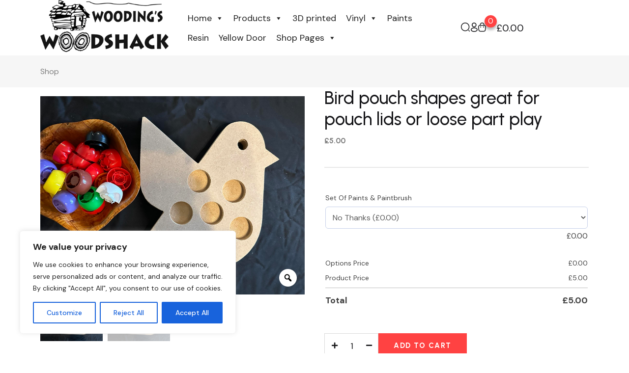

--- FILE ---
content_type: text/html; charset=UTF-8
request_url: https://woodingswoodshack.shop/product/bird-pouch-shapes-great-for-pouch-lids-or-loose-part-play/
body_size: 39629
content:
<!DOCTYPE html>
<html lang="en-US">

<head>
	<meta charset="UTF-8">
	<meta name="viewport" content="width=device-width, initial-scale=1.0">
	<link rel="profile" href="https://gmpg.org/xfn/11" />
					<script>document.documentElement.className = document.documentElement.className + ' yes-js js_active js'</script>
			<meta name='robots' content='index, follow, max-image-preview:large, max-snippet:-1, max-video-preview:-1' />
	<style>img:is([sizes="auto" i], [sizes^="auto," i]) { contain-intrinsic-size: 3000px 1500px }</style>
	<meta property="og:url" content="https://woodingswoodshack.shop/product/bird-pouch-shapes-great-for-pouch-lids-or-loose-part-play/" /><meta property="og:type" content="article" /><meta property="og:title" content="Bird pouch shapes great for pouch lids or loose part play" /><meta property="og:image" content="https://woodingswoodshack.shop/wp-content/uploads/2024/02/Bird-pouch-shapes.jpg" /><meta property="og:site_name" content="Woodings Woodshack" /><meta name="twitter:card" content="summary" /><noscript><style>#preloader{display:none;}</style></noscript>
	<!-- This site is optimized with the Yoast SEO plugin v26.7 - https://yoast.com/wordpress/plugins/seo/ -->
	<title>Bird pouch shapes great for pouch lids or loose part play - Woodings Woodshack</title>
	<link rel="canonical" href="https://woodingswoodshack.shop/product/bird-pouch-shapes-great-for-pouch-lids-or-loose-part-play/" />
	<meta property="og:locale" content="en_US" />
	<meta property="og:type" content="article" />
	<meta property="og:title" content="Bird pouch shapes great for pouch lids or loose part play - Woodings Woodshack" />
	<meta property="og:url" content="https://woodingswoodshack.shop/product/bird-pouch-shapes-great-for-pouch-lids-or-loose-part-play/" />
	<meta property="og:site_name" content="Woodings Woodshack" />
	<meta property="article:publisher" content="https://www.facebook.com/woodingwoodcraft/" />
	<meta property="article:modified_time" content="2024-10-25T08:25:48+00:00" />
	<meta property="og:image" content="https://woodingswoodshack.shop/wp-content/uploads/2024/02/Bird-pouch-shapes.jpg" />
	<meta property="og:image:width" content="2048" />
	<meta property="og:image:height" content="1536" />
	<meta property="og:image:type" content="image/jpeg" />
	<meta name="twitter:card" content="summary_large_image" />
	<script type="application/ld+json" class="yoast-schema-graph">{"@context":"https://schema.org","@graph":[{"@type":"WebPage","@id":"https://woodingswoodshack.shop/product/bird-pouch-shapes-great-for-pouch-lids-or-loose-part-play/","url":"https://woodingswoodshack.shop/product/bird-pouch-shapes-great-for-pouch-lids-or-loose-part-play/","name":"Bird pouch shapes great for pouch lids or loose part play - Woodings Woodshack","isPartOf":{"@id":"https://woodingswoodshack.shop/#website"},"primaryImageOfPage":{"@id":"https://woodingswoodshack.shop/product/bird-pouch-shapes-great-for-pouch-lids-or-loose-part-play/#primaryimage"},"image":{"@id":"https://woodingswoodshack.shop/product/bird-pouch-shapes-great-for-pouch-lids-or-loose-part-play/#primaryimage"},"thumbnailUrl":"https://woodingswoodshack.shop/wp-content/uploads/2024/02/Bird-pouch-shapes.jpg","datePublished":"2024-02-21T17:42:49+00:00","dateModified":"2024-10-25T08:25:48+00:00","breadcrumb":{"@id":"https://woodingswoodshack.shop/product/bird-pouch-shapes-great-for-pouch-lids-or-loose-part-play/#breadcrumb"},"inLanguage":"en-US","potentialAction":[{"@type":"ReadAction","target":["https://woodingswoodshack.shop/product/bird-pouch-shapes-great-for-pouch-lids-or-loose-part-play/"]}]},{"@type":"ImageObject","inLanguage":"en-US","@id":"https://woodingswoodshack.shop/product/bird-pouch-shapes-great-for-pouch-lids-or-loose-part-play/#primaryimage","url":"https://woodingswoodshack.shop/wp-content/uploads/2024/02/Bird-pouch-shapes.jpg","contentUrl":"https://woodingswoodshack.shop/wp-content/uploads/2024/02/Bird-pouch-shapes.jpg","width":2048,"height":1536},{"@type":"BreadcrumbList","@id":"https://woodingswoodshack.shop/product/bird-pouch-shapes-great-for-pouch-lids-or-loose-part-play/#breadcrumb","itemListElement":[{"@type":"ListItem","position":1,"name":"Home","item":"https://woodingswoodshack.shop/"},{"@type":"ListItem","position":2,"name":"Shop","item":"https://woodingswoodshack.shop/shop/"},{"@type":"ListItem","position":3,"name":"Bird pouch shapes great for pouch lids or loose part play"}]},{"@type":"WebSite","@id":"https://woodingswoodshack.shop/#website","url":"https://woodingswoodshack.shop/","name":"Woodings Woodshack","description":"CNC Routed MDF","publisher":{"@id":"https://woodingswoodshack.shop/#organization"},"potentialAction":[{"@type":"SearchAction","target":{"@type":"EntryPoint","urlTemplate":"https://woodingswoodshack.shop/?s={search_term_string}"},"query-input":{"@type":"PropertyValueSpecification","valueRequired":true,"valueName":"search_term_string"}}],"inLanguage":"en-US"},{"@type":"Organization","@id":"https://woodingswoodshack.shop/#organization","name":"Woodings Woodshack","url":"https://woodingswoodshack.shop/","logo":{"@type":"ImageObject","inLanguage":"en-US","@id":"https://woodingswoodshack.shop/#/schema/logo/image/","url":"https://woodingswoodshack.shop/wp-content/uploads/2020/10/top-logo1.png","contentUrl":"https://woodingswoodshack.shop/wp-content/uploads/2020/10/top-logo1.png","width":396,"height":178,"caption":"Woodings Woodshack"},"image":{"@id":"https://woodingswoodshack.shop/#/schema/logo/image/"},"sameAs":["https://www.facebook.com/woodingwoodcraft/"]}]}</script>
	<!-- / Yoast SEO plugin. -->


<link rel='dns-prefetch' href='//www.google.com' />
<link rel='dns-prefetch' href='//fonts.googleapis.com' />
<link rel="alternate" type="application/rss+xml" title="Woodings Woodshack &raquo; Feed" href="https://woodingswoodshack.shop/feed/" />
<script>
/* <![CDATA[ */
window._wpemojiSettings = {"baseUrl":"https:\/\/s.w.org\/images\/core\/emoji\/16.0.1\/72x72\/","ext":".png","svgUrl":"https:\/\/s.w.org\/images\/core\/emoji\/16.0.1\/svg\/","svgExt":".svg","source":{"concatemoji":"https:\/\/woodingswoodshack.shop\/wp-includes\/js\/wp-emoji-release.min.js?ver=6.8.3"}};
/*! This file is auto-generated */
!function(s,n){var o,i,e;function c(e){try{var t={supportTests:e,timestamp:(new Date).valueOf()};sessionStorage.setItem(o,JSON.stringify(t))}catch(e){}}function p(e,t,n){e.clearRect(0,0,e.canvas.width,e.canvas.height),e.fillText(t,0,0);var t=new Uint32Array(e.getImageData(0,0,e.canvas.width,e.canvas.height).data),a=(e.clearRect(0,0,e.canvas.width,e.canvas.height),e.fillText(n,0,0),new Uint32Array(e.getImageData(0,0,e.canvas.width,e.canvas.height).data));return t.every(function(e,t){return e===a[t]})}function u(e,t){e.clearRect(0,0,e.canvas.width,e.canvas.height),e.fillText(t,0,0);for(var n=e.getImageData(16,16,1,1),a=0;a<n.data.length;a++)if(0!==n.data[a])return!1;return!0}function f(e,t,n,a){switch(t){case"flag":return n(e,"\ud83c\udff3\ufe0f\u200d\u26a7\ufe0f","\ud83c\udff3\ufe0f\u200b\u26a7\ufe0f")?!1:!n(e,"\ud83c\udde8\ud83c\uddf6","\ud83c\udde8\u200b\ud83c\uddf6")&&!n(e,"\ud83c\udff4\udb40\udc67\udb40\udc62\udb40\udc65\udb40\udc6e\udb40\udc67\udb40\udc7f","\ud83c\udff4\u200b\udb40\udc67\u200b\udb40\udc62\u200b\udb40\udc65\u200b\udb40\udc6e\u200b\udb40\udc67\u200b\udb40\udc7f");case"emoji":return!a(e,"\ud83e\udedf")}return!1}function g(e,t,n,a){var r="undefined"!=typeof WorkerGlobalScope&&self instanceof WorkerGlobalScope?new OffscreenCanvas(300,150):s.createElement("canvas"),o=r.getContext("2d",{willReadFrequently:!0}),i=(o.textBaseline="top",o.font="600 32px Arial",{});return e.forEach(function(e){i[e]=t(o,e,n,a)}),i}function t(e){var t=s.createElement("script");t.src=e,t.defer=!0,s.head.appendChild(t)}"undefined"!=typeof Promise&&(o="wpEmojiSettingsSupports",i=["flag","emoji"],n.supports={everything:!0,everythingExceptFlag:!0},e=new Promise(function(e){s.addEventListener("DOMContentLoaded",e,{once:!0})}),new Promise(function(t){var n=function(){try{var e=JSON.parse(sessionStorage.getItem(o));if("object"==typeof e&&"number"==typeof e.timestamp&&(new Date).valueOf()<e.timestamp+604800&&"object"==typeof e.supportTests)return e.supportTests}catch(e){}return null}();if(!n){if("undefined"!=typeof Worker&&"undefined"!=typeof OffscreenCanvas&&"undefined"!=typeof URL&&URL.createObjectURL&&"undefined"!=typeof Blob)try{var e="postMessage("+g.toString()+"("+[JSON.stringify(i),f.toString(),p.toString(),u.toString()].join(",")+"));",a=new Blob([e],{type:"text/javascript"}),r=new Worker(URL.createObjectURL(a),{name:"wpTestEmojiSupports"});return void(r.onmessage=function(e){c(n=e.data),r.terminate(),t(n)})}catch(e){}c(n=g(i,f,p,u))}t(n)}).then(function(e){for(var t in e)n.supports[t]=e[t],n.supports.everything=n.supports.everything&&n.supports[t],"flag"!==t&&(n.supports.everythingExceptFlag=n.supports.everythingExceptFlag&&n.supports[t]);n.supports.everythingExceptFlag=n.supports.everythingExceptFlag&&!n.supports.flag,n.DOMReady=!1,n.readyCallback=function(){n.DOMReady=!0}}).then(function(){return e}).then(function(){var e;n.supports.everything||(n.readyCallback(),(e=n.source||{}).concatemoji?t(e.concatemoji):e.wpemoji&&e.twemoji&&(t(e.twemoji),t(e.wpemoji)))}))}((window,document),window._wpemojiSettings);
/* ]]> */
</script>
<link rel='stylesheet' id='sbi_styles-css' href='https://woodingswoodshack.shop/wp-content/plugins/instagram-feed/css/sbi-styles.min.css?ver=6.10.0'  media='all' />
<link rel='stylesheet' id='fluentform-elementor-widget-css' href='https://woodingswoodshack.shop/wp-content/plugins/fluentform/assets/css/fluent-forms-elementor-widget.css?ver=6.1.14'  media='all' />
<link rel='stylesheet' id='elementor-frontend-css' href='https://woodingswoodshack.shop/wp-content/plugins/elementor/assets/css/frontend.min.css?ver=3.34.1'  media='all' />
<style id='wp-emoji-styles-inline-css' >

	img.wp-smiley, img.emoji {
		display: inline !important;
		border: none !important;
		box-shadow: none !important;
		height: 1em !important;
		width: 1em !important;
		margin: 0 0.07em !important;
		vertical-align: -0.1em !important;
		background: none !important;
		padding: 0 !important;
	}
</style>
<link rel='stylesheet' id='wp-block-library-css' href='https://woodingswoodshack.shop/wp-includes/css/dist/block-library/style.min.css?ver=6.8.3'  media='all' />
<style id='wp-block-library-theme-inline-css' >
.wp-block-audio :where(figcaption){color:#555;font-size:13px;text-align:center}.is-dark-theme .wp-block-audio :where(figcaption){color:#ffffffa6}.wp-block-audio{margin:0 0 1em}.wp-block-code{border:1px solid #ccc;border-radius:4px;font-family:Menlo,Consolas,monaco,monospace;padding:.8em 1em}.wp-block-embed :where(figcaption){color:#555;font-size:13px;text-align:center}.is-dark-theme .wp-block-embed :where(figcaption){color:#ffffffa6}.wp-block-embed{margin:0 0 1em}.blocks-gallery-caption{color:#555;font-size:13px;text-align:center}.is-dark-theme .blocks-gallery-caption{color:#ffffffa6}:root :where(.wp-block-image figcaption){color:#555;font-size:13px;text-align:center}.is-dark-theme :root :where(.wp-block-image figcaption){color:#ffffffa6}.wp-block-image{margin:0 0 1em}.wp-block-pullquote{border-bottom:4px solid;border-top:4px solid;color:currentColor;margin-bottom:1.75em}.wp-block-pullquote cite,.wp-block-pullquote footer,.wp-block-pullquote__citation{color:currentColor;font-size:.8125em;font-style:normal;text-transform:uppercase}.wp-block-quote{border-left:.25em solid;margin:0 0 1.75em;padding-left:1em}.wp-block-quote cite,.wp-block-quote footer{color:currentColor;font-size:.8125em;font-style:normal;position:relative}.wp-block-quote:where(.has-text-align-right){border-left:none;border-right:.25em solid;padding-left:0;padding-right:1em}.wp-block-quote:where(.has-text-align-center){border:none;padding-left:0}.wp-block-quote.is-large,.wp-block-quote.is-style-large,.wp-block-quote:where(.is-style-plain){border:none}.wp-block-search .wp-block-search__label{font-weight:700}.wp-block-search__button{border:1px solid #ccc;padding:.375em .625em}:where(.wp-block-group.has-background){padding:1.25em 2.375em}.wp-block-separator.has-css-opacity{opacity:.4}.wp-block-separator{border:none;border-bottom:2px solid;margin-left:auto;margin-right:auto}.wp-block-separator.has-alpha-channel-opacity{opacity:1}.wp-block-separator:not(.is-style-wide):not(.is-style-dots){width:100px}.wp-block-separator.has-background:not(.is-style-dots){border-bottom:none;height:1px}.wp-block-separator.has-background:not(.is-style-wide):not(.is-style-dots){height:2px}.wp-block-table{margin:0 0 1em}.wp-block-table td,.wp-block-table th{word-break:normal}.wp-block-table :where(figcaption){color:#555;font-size:13px;text-align:center}.is-dark-theme .wp-block-table :where(figcaption){color:#ffffffa6}.wp-block-video :where(figcaption){color:#555;font-size:13px;text-align:center}.is-dark-theme .wp-block-video :where(figcaption){color:#ffffffa6}.wp-block-video{margin:0 0 1em}:root :where(.wp-block-template-part.has-background){margin-bottom:0;margin-top:0;padding:1.25em 2.375em}
</style>
<style id='classic-theme-styles-inline-css' >
/*! This file is auto-generated */
.wp-block-button__link{color:#fff;background-color:#32373c;border-radius:9999px;box-shadow:none;text-decoration:none;padding:calc(.667em + 2px) calc(1.333em + 2px);font-size:1.125em}.wp-block-file__button{background:#32373c;color:#fff;text-decoration:none}
</style>
<link rel='stylesheet' id='jquery-selectBox-css' href='https://woodingswoodshack.shop/wp-content/plugins/yith-woocommerce-wishlist/assets/css/jquery.selectBox.css?ver=1.2.0'  media='all' />
<link rel='stylesheet' id='woocommerce_prettyPhoto_css-css' href='//woodingswoodshack.shop/wp-content/plugins/woocommerce/assets/css/prettyPhoto.css?ver=3.1.6'  media='all' />
<link rel='stylesheet' id='yith-wcwl-main-css' href='https://woodingswoodshack.shop/wp-content/plugins/yith-woocommerce-wishlist/assets/css/style.css?ver=4.11.0'  media='all' />
<style id='yith-wcwl-main-inline-css' >
 :root { --rounded-corners-radius: 16px; --color-add-to-cart-background: #333333; --color-add-to-cart-text: #FFFFFF; --color-add-to-cart-border: #333333; --color-add-to-cart-background-hover: #4F4F4F; --color-add-to-cart-text-hover: #FFFFFF; --color-add-to-cart-border-hover: #4F4F4F; --add-to-cart-rounded-corners-radius: 16px; --color-button-style-1-background: #333333; --color-button-style-1-text: #FFFFFF; --color-button-style-1-border: #333333; --color-button-style-1-background-hover: #4F4F4F; --color-button-style-1-text-hover: #FFFFFF; --color-button-style-1-border-hover: #4F4F4F; --color-button-style-2-background: #333333; --color-button-style-2-text: #FFFFFF; --color-button-style-2-border: #333333; --color-button-style-2-background-hover: #4F4F4F; --color-button-style-2-text-hover: #FFFFFF; --color-button-style-2-border-hover: #4F4F4F; --color-wishlist-table-background: #FFFFFF; --color-wishlist-table-text: #6d6c6c; --color-wishlist-table-border: #FFFFFF; --color-headers-background: #F4F4F4; --color-share-button-color: #FFFFFF; --color-share-button-color-hover: #FFFFFF; --color-fb-button-background: #39599E; --color-fb-button-background-hover: #595A5A; --color-tw-button-background: #45AFE2; --color-tw-button-background-hover: #595A5A; --color-pr-button-background: #AB2E31; --color-pr-button-background-hover: #595A5A; --color-em-button-background: #FBB102; --color-em-button-background-hover: #595A5A; --color-wa-button-background: #00A901; --color-wa-button-background-hover: #595A5A; --feedback-duration: 3s } 
 :root { --rounded-corners-radius: 16px; --color-add-to-cart-background: #333333; --color-add-to-cart-text: #FFFFFF; --color-add-to-cart-border: #333333; --color-add-to-cart-background-hover: #4F4F4F; --color-add-to-cart-text-hover: #FFFFFF; --color-add-to-cart-border-hover: #4F4F4F; --add-to-cart-rounded-corners-radius: 16px; --color-button-style-1-background: #333333; --color-button-style-1-text: #FFFFFF; --color-button-style-1-border: #333333; --color-button-style-1-background-hover: #4F4F4F; --color-button-style-1-text-hover: #FFFFFF; --color-button-style-1-border-hover: #4F4F4F; --color-button-style-2-background: #333333; --color-button-style-2-text: #FFFFFF; --color-button-style-2-border: #333333; --color-button-style-2-background-hover: #4F4F4F; --color-button-style-2-text-hover: #FFFFFF; --color-button-style-2-border-hover: #4F4F4F; --color-wishlist-table-background: #FFFFFF; --color-wishlist-table-text: #6d6c6c; --color-wishlist-table-border: #FFFFFF; --color-headers-background: #F4F4F4; --color-share-button-color: #FFFFFF; --color-share-button-color-hover: #FFFFFF; --color-fb-button-background: #39599E; --color-fb-button-background-hover: #595A5A; --color-tw-button-background: #45AFE2; --color-tw-button-background-hover: #595A5A; --color-pr-button-background: #AB2E31; --color-pr-button-background-hover: #595A5A; --color-em-button-background: #FBB102; --color-em-button-background-hover: #595A5A; --color-wa-button-background: #00A901; --color-wa-button-background-hover: #595A5A; --feedback-duration: 3s } 
</style>
<style id='global-styles-inline-css' >
:root{--wp--preset--aspect-ratio--square: 1;--wp--preset--aspect-ratio--4-3: 4/3;--wp--preset--aspect-ratio--3-4: 3/4;--wp--preset--aspect-ratio--3-2: 3/2;--wp--preset--aspect-ratio--2-3: 2/3;--wp--preset--aspect-ratio--16-9: 16/9;--wp--preset--aspect-ratio--9-16: 9/16;--wp--preset--color--black: #000000;--wp--preset--color--cyan-bluish-gray: #abb8c3;--wp--preset--color--white: #ffffff;--wp--preset--color--pale-pink: #f78da7;--wp--preset--color--vivid-red: #cf2e2e;--wp--preset--color--luminous-vivid-orange: #ff6900;--wp--preset--color--luminous-vivid-amber: #fcb900;--wp--preset--color--light-green-cyan: #7bdcb5;--wp--preset--color--vivid-green-cyan: #00d084;--wp--preset--color--pale-cyan-blue: #8ed1fc;--wp--preset--color--vivid-cyan-blue: #0693e3;--wp--preset--color--vivid-purple: #9b51e0;--wp--preset--color--jabee-primary: #ff4242;--wp--preset--color--jabee-secondary: #17bf46;--wp--preset--color--jabee-light: #ffffff;--wp--preset--color--jabee-black: #000000;--wp--preset--color--jabee-dark: #161619;--wp--preset--gradient--vivid-cyan-blue-to-vivid-purple: linear-gradient(135deg,rgba(6,147,227,1) 0%,rgb(155,81,224) 100%);--wp--preset--gradient--light-green-cyan-to-vivid-green-cyan: linear-gradient(135deg,rgb(122,220,180) 0%,rgb(0,208,130) 100%);--wp--preset--gradient--luminous-vivid-amber-to-luminous-vivid-orange: linear-gradient(135deg,rgba(252,185,0,1) 0%,rgba(255,105,0,1) 100%);--wp--preset--gradient--luminous-vivid-orange-to-vivid-red: linear-gradient(135deg,rgba(255,105,0,1) 0%,rgb(207,46,46) 100%);--wp--preset--gradient--very-light-gray-to-cyan-bluish-gray: linear-gradient(135deg,rgb(238,238,238) 0%,rgb(169,184,195) 100%);--wp--preset--gradient--cool-to-warm-spectrum: linear-gradient(135deg,rgb(74,234,220) 0%,rgb(151,120,209) 20%,rgb(207,42,186) 40%,rgb(238,44,130) 60%,rgb(251,105,98) 80%,rgb(254,248,76) 100%);--wp--preset--gradient--blush-light-purple: linear-gradient(135deg,rgb(255,206,236) 0%,rgb(152,150,240) 100%);--wp--preset--gradient--blush-bordeaux: linear-gradient(135deg,rgb(254,205,165) 0%,rgb(254,45,45) 50%,rgb(107,0,62) 100%);--wp--preset--gradient--luminous-dusk: linear-gradient(135deg,rgb(255,203,112) 0%,rgb(199,81,192) 50%,rgb(65,88,208) 100%);--wp--preset--gradient--pale-ocean: linear-gradient(135deg,rgb(255,245,203) 0%,rgb(182,227,212) 50%,rgb(51,167,181) 100%);--wp--preset--gradient--electric-grass: linear-gradient(135deg,rgb(202,248,128) 0%,rgb(113,206,126) 100%);--wp--preset--gradient--midnight: linear-gradient(135deg,rgb(2,3,129) 0%,rgb(40,116,252) 100%);--wp--preset--font-size--small: 12px;--wp--preset--font-size--medium: 20px;--wp--preset--font-size--large: 36px;--wp--preset--font-size--x-large: 42px;--wp--preset--font-size--normal: 16px;--wp--preset--font-size--huge: 50px;--wp--preset--spacing--20: 0.44rem;--wp--preset--spacing--30: 0.67rem;--wp--preset--spacing--40: 1rem;--wp--preset--spacing--50: 1.5rem;--wp--preset--spacing--60: 2.25rem;--wp--preset--spacing--70: 3.38rem;--wp--preset--spacing--80: 5.06rem;--wp--preset--shadow--natural: 6px 6px 9px rgba(0, 0, 0, 0.2);--wp--preset--shadow--deep: 12px 12px 50px rgba(0, 0, 0, 0.4);--wp--preset--shadow--sharp: 6px 6px 0px rgba(0, 0, 0, 0.2);--wp--preset--shadow--outlined: 6px 6px 0px -3px rgba(255, 255, 255, 1), 6px 6px rgba(0, 0, 0, 1);--wp--preset--shadow--crisp: 6px 6px 0px rgba(0, 0, 0, 1);}:where(.is-layout-flex){gap: 0.5em;}:where(.is-layout-grid){gap: 0.5em;}body .is-layout-flex{display: flex;}.is-layout-flex{flex-wrap: wrap;align-items: center;}.is-layout-flex > :is(*, div){margin: 0;}body .is-layout-grid{display: grid;}.is-layout-grid > :is(*, div){margin: 0;}:where(.wp-block-columns.is-layout-flex){gap: 2em;}:where(.wp-block-columns.is-layout-grid){gap: 2em;}:where(.wp-block-post-template.is-layout-flex){gap: 1.25em;}:where(.wp-block-post-template.is-layout-grid){gap: 1.25em;}.has-black-color{color: var(--wp--preset--color--black) !important;}.has-cyan-bluish-gray-color{color: var(--wp--preset--color--cyan-bluish-gray) !important;}.has-white-color{color: var(--wp--preset--color--white) !important;}.has-pale-pink-color{color: var(--wp--preset--color--pale-pink) !important;}.has-vivid-red-color{color: var(--wp--preset--color--vivid-red) !important;}.has-luminous-vivid-orange-color{color: var(--wp--preset--color--luminous-vivid-orange) !important;}.has-luminous-vivid-amber-color{color: var(--wp--preset--color--luminous-vivid-amber) !important;}.has-light-green-cyan-color{color: var(--wp--preset--color--light-green-cyan) !important;}.has-vivid-green-cyan-color{color: var(--wp--preset--color--vivid-green-cyan) !important;}.has-pale-cyan-blue-color{color: var(--wp--preset--color--pale-cyan-blue) !important;}.has-vivid-cyan-blue-color{color: var(--wp--preset--color--vivid-cyan-blue) !important;}.has-vivid-purple-color{color: var(--wp--preset--color--vivid-purple) !important;}.has-black-background-color{background-color: var(--wp--preset--color--black) !important;}.has-cyan-bluish-gray-background-color{background-color: var(--wp--preset--color--cyan-bluish-gray) !important;}.has-white-background-color{background-color: var(--wp--preset--color--white) !important;}.has-pale-pink-background-color{background-color: var(--wp--preset--color--pale-pink) !important;}.has-vivid-red-background-color{background-color: var(--wp--preset--color--vivid-red) !important;}.has-luminous-vivid-orange-background-color{background-color: var(--wp--preset--color--luminous-vivid-orange) !important;}.has-luminous-vivid-amber-background-color{background-color: var(--wp--preset--color--luminous-vivid-amber) !important;}.has-light-green-cyan-background-color{background-color: var(--wp--preset--color--light-green-cyan) !important;}.has-vivid-green-cyan-background-color{background-color: var(--wp--preset--color--vivid-green-cyan) !important;}.has-pale-cyan-blue-background-color{background-color: var(--wp--preset--color--pale-cyan-blue) !important;}.has-vivid-cyan-blue-background-color{background-color: var(--wp--preset--color--vivid-cyan-blue) !important;}.has-vivid-purple-background-color{background-color: var(--wp--preset--color--vivid-purple) !important;}.has-black-border-color{border-color: var(--wp--preset--color--black) !important;}.has-cyan-bluish-gray-border-color{border-color: var(--wp--preset--color--cyan-bluish-gray) !important;}.has-white-border-color{border-color: var(--wp--preset--color--white) !important;}.has-pale-pink-border-color{border-color: var(--wp--preset--color--pale-pink) !important;}.has-vivid-red-border-color{border-color: var(--wp--preset--color--vivid-red) !important;}.has-luminous-vivid-orange-border-color{border-color: var(--wp--preset--color--luminous-vivid-orange) !important;}.has-luminous-vivid-amber-border-color{border-color: var(--wp--preset--color--luminous-vivid-amber) !important;}.has-light-green-cyan-border-color{border-color: var(--wp--preset--color--light-green-cyan) !important;}.has-vivid-green-cyan-border-color{border-color: var(--wp--preset--color--vivid-green-cyan) !important;}.has-pale-cyan-blue-border-color{border-color: var(--wp--preset--color--pale-cyan-blue) !important;}.has-vivid-cyan-blue-border-color{border-color: var(--wp--preset--color--vivid-cyan-blue) !important;}.has-vivid-purple-border-color{border-color: var(--wp--preset--color--vivid-purple) !important;}.has-vivid-cyan-blue-to-vivid-purple-gradient-background{background: var(--wp--preset--gradient--vivid-cyan-blue-to-vivid-purple) !important;}.has-light-green-cyan-to-vivid-green-cyan-gradient-background{background: var(--wp--preset--gradient--light-green-cyan-to-vivid-green-cyan) !important;}.has-luminous-vivid-amber-to-luminous-vivid-orange-gradient-background{background: var(--wp--preset--gradient--luminous-vivid-amber-to-luminous-vivid-orange) !important;}.has-luminous-vivid-orange-to-vivid-red-gradient-background{background: var(--wp--preset--gradient--luminous-vivid-orange-to-vivid-red) !important;}.has-very-light-gray-to-cyan-bluish-gray-gradient-background{background: var(--wp--preset--gradient--very-light-gray-to-cyan-bluish-gray) !important;}.has-cool-to-warm-spectrum-gradient-background{background: var(--wp--preset--gradient--cool-to-warm-spectrum) !important;}.has-blush-light-purple-gradient-background{background: var(--wp--preset--gradient--blush-light-purple) !important;}.has-blush-bordeaux-gradient-background{background: var(--wp--preset--gradient--blush-bordeaux) !important;}.has-luminous-dusk-gradient-background{background: var(--wp--preset--gradient--luminous-dusk) !important;}.has-pale-ocean-gradient-background{background: var(--wp--preset--gradient--pale-ocean) !important;}.has-electric-grass-gradient-background{background: var(--wp--preset--gradient--electric-grass) !important;}.has-midnight-gradient-background{background: var(--wp--preset--gradient--midnight) !important;}.has-small-font-size{font-size: var(--wp--preset--font-size--small) !important;}.has-medium-font-size{font-size: var(--wp--preset--font-size--medium) !important;}.has-large-font-size{font-size: var(--wp--preset--font-size--large) !important;}.has-x-large-font-size{font-size: var(--wp--preset--font-size--x-large) !important;}
:where(.wp-block-post-template.is-layout-flex){gap: 1.25em;}:where(.wp-block-post-template.is-layout-grid){gap: 1.25em;}
:where(.wp-block-columns.is-layout-flex){gap: 2em;}:where(.wp-block-columns.is-layout-grid){gap: 2em;}
:root :where(.wp-block-pullquote){font-size: 1.5em;line-height: 1.6;}
</style>
<link rel='stylesheet' id='dnd-upload-cf7-css' href='https://woodingswoodshack.shop/wp-content/plugins/drag-and-drop-multiple-file-upload-contact-form-7/assets/css/dnd-upload-cf7.css?ver=1.3.9.3'  media='all' />
<link rel='stylesheet' id='contact-form-7-css' href='https://woodingswoodshack.shop/wp-content/plugins/contact-form-7/includes/css/styles.css?ver=6.1.4'  media='all' />
<style id='contact-form-7-inline-css' >
.wpcf7 .wpcf7-recaptcha iframe {margin-bottom: 0;}.wpcf7 .wpcf7-recaptcha[data-align="center"] > div {margin: 0 auto;}.wpcf7 .wpcf7-recaptcha[data-align="right"] > div {margin: 0 0 0 auto;}
</style>
<link rel='stylesheet' id='bwg_fonts-css' href='https://woodingswoodshack.shop/wp-content/plugins/photo-gallery/css/bwg-fonts/fonts.css?ver=0.0.1'  media='all' />
<link rel='stylesheet' id='sumoselect-css' href='https://woodingswoodshack.shop/wp-content/plugins/photo-gallery/css/sumoselect.min.css?ver=3.4.6'  media='all' />
<link rel='stylesheet' id='mCustomScrollbar-css' href='https://woodingswoodshack.shop/wp-content/plugins/photo-gallery/css/jquery.mCustomScrollbar.min.css?ver=3.1.5'  media='all' />
<link rel='stylesheet' id='bwg_googlefonts-css' href='https://fonts.googleapis.com/css?family=Ubuntu&#038;subset=greek,latin,greek-ext,vietnamese,cyrillic-ext,latin-ext,cyrillic'  media='all' />
<link rel='stylesheet' id='bwg_frontend-css' href='https://woodingswoodshack.shop/wp-content/plugins/photo-gallery/css/styles.min.css?ver=1.8.35'  media='all' />
<link rel='stylesheet' id='wcsob-css' href='https://woodingswoodshack.shop/wp-content/plugins/sold-out-badge-for-woocommerce//style.css?ver=6.8.3'  media='all' />
<style id='wcsob-inline-css' >
.wcsob_soldout { color: #ffffff;background: #222222;font-size: 16px;padding-top: 3px;padding-right: 8px;padding-bottom: 3px;padding-left: 8px;font-weight: bold;width: auto;height: auto;border-radius: 0px;z-index: 9999;text-align: center;position: absolute;top: 6px;right: auto;bottom: auto;left: 6px; }.single-product .wcsob_soldout { top: 6px;right: auto;bottom: auto;left: 6px; }
</style>
<link rel='stylesheet' id='photoswipe-css' href='https://woodingswoodshack.shop/wp-content/plugins/woocommerce/assets/css/photoswipe/photoswipe.min.css?ver=10.4.3'  media='all' />
<link rel='stylesheet' id='photoswipe-default-skin-css' href='https://woodingswoodshack.shop/wp-content/plugins/woocommerce/assets/css/photoswipe/default-skin/default-skin.min.css?ver=10.4.3'  media='all' />
<link rel='stylesheet' id='woocommerce-layout-css' href='https://woodingswoodshack.shop/wp-content/plugins/woocommerce/assets/css/woocommerce-layout.css?ver=10.4.3'  media='all' />
<link rel='stylesheet' id='woocommerce-smallscreen-css' href='https://woodingswoodshack.shop/wp-content/plugins/woocommerce/assets/css/woocommerce-smallscreen.css?ver=10.4.3'  media='only screen and (max-width: 767px)' />
<link rel='stylesheet' id='woocommerce-general-css' href='https://woodingswoodshack.shop/wp-content/plugins/woocommerce/assets/css/woocommerce.css?ver=10.4.3'  media='all' />
<style id='woocommerce-inline-inline-css' >
.woocommerce form .form-row .required { visibility: visible; }
</style>
<link rel='stylesheet' id='megamenu-css' href='https://woodingswoodshack.shop/wp-content/uploads/maxmegamenu/style.css?ver=1cbfa1'  media='all' />
<link rel='stylesheet' id='dashicons-css' href='https://woodingswoodshack.shop/wp-includes/css/dashicons.min.css?ver=6.8.3'  media='all' />
<style id='dashicons-inline-css' >
[data-font="Dashicons"]:before {font-family: 'Dashicons' !important;content: attr(data-icon) !important;speak: none !important;font-weight: normal !important;font-variant: normal !important;text-transform: none !important;line-height: 1 !important;font-style: normal !important;-webkit-font-smoothing: antialiased !important;-moz-osx-font-smoothing: grayscale !important;}
</style>
<link rel='stylesheet' id='rtwpvg-css' href='https://woodingswoodshack.shop/wp-content/plugins/woo-product-variation-gallery/assets/css/rtwpvg.min.css?ver=1768877356'  media='all' />
<style id='rtwpvg-inline-css' >
		
			:root {
				--rtwpvg-thumbnail-gap: 10px;
				--rtwpvg-gallery-margin-bottom: 30px;
			}
							.rtwpvg-images .rtwpvg-wrapper.loading-rtwpvg::after {
					background: url('https://woodingswoodshack.shop/wp-content/plugins/woo-product-variation-gallery/assets/images/ajax-loader.gif') no-repeat center center;;
				}
						/* Large Screen / Default Width */
			.rtwpvg-images {
				max-width: 100%;
				width: 100%;
				float: none;
			}

			/* MD, Desktops */
			
			/* SM Devices, Tablets */
						@media only screen and (max-width: 768px) {
				.rtwpvg-images {
					max-width: 100% !important;
				}
			}

			
			/* XSM Devices, Phones */
						@media only screen and (max-width: 480px) {
				.rtwpvg-images {
					max-width: 100% !important;
				}
			}
			
					
		
</style>
<link rel='stylesheet' id='fw-ext-breadcrumbs-add-css-css' href='https://woodingswoodshack.shop/wp-content/plugins/unyson/framework/extensions/breadcrumbs/static/css/style.css?ver=6.8.3'  media='all' />
<link rel='stylesheet' id='font-awesome-css' href='https://woodingswoodshack.shop/wp-content/themes/jabee/jabee/assets/css/all.min.css?ver=1.1.1'  media='all' />
<style id='font-awesome-inline-css' >
[data-font="FontAwesome"]:before {font-family: 'FontAwesome' !important;content: attr(data-icon) !important;speak: none !important;font-weight: normal !important;font-variant: normal !important;text-transform: none !important;line-height: 1 !important;font-style: normal !important;-webkit-font-smoothing: antialiased !important;-moz-osx-font-smoothing: grayscale !important;}
</style>
<link rel='stylesheet' id='wcpa-frontend-css' href='https://woodingswoodshack.shop/wp-content/plugins/woo-custom-product-addons-pro/assets/css/style_1.css?ver=5.1.0'  media='all' />
<link rel='stylesheet' id='flexible-shipping-free-shipping-css' href='https://woodingswoodshack.shop/wp-content/plugins/flexible-shipping/assets/dist/css/free-shipping.css?ver=6.5.3.2'  media='all' />
<link rel='stylesheet' id='wpuc_hcaptcha_css-css' href='https://woodingswoodshack.shop/wp-content/plugins/ultimate-wp-captcha/assets/css/uwc-style.css?ver=240518-220326'  media='all' />
<link rel='stylesheet' id='rtwpvs-css' href='https://woodingswoodshack.shop/wp-content/plugins/woo-product-variation-swatches/assets/css/rtwpvs.min.css?ver=1768877356'  media='all' />
<style id='rtwpvs-inline-css' >
        
            .rtwpvs-term:not(.rtwpvs-radio-term) {
                width: 30px;
                height: 30px;
            }

            .rtwpvs-squared .rtwpvs-button-term {
                min-width: 30px;
            }

            .rtwpvs-button-term span {
                font-size: 16px;
            }

            
            
                        .rtwpvs.rtwpvs-attribute-behavior-blur .rtwpvs-term:not(.rtwpvs-radio-term).disabled::before,
            .rtwpvs.rtwpvs-attribute-behavior-blur .rtwpvs-term:not(.rtwpvs-radio-term).disabled::after,
            .rtwpvs.rtwpvs-attribute-behavior-blur .rtwpvs-term:not(.rtwpvs-radio-term).disabled:hover::before,
            .rtwpvs.rtwpvs-attribute-behavior-blur .rtwpvs-term:not(.rtwpvs-radio-term).disabled:hover::after {
                background: #ff0000 !important;
            }

                                    .rtwpvs.rtwpvs-attribute-behavior-blur .rtwpvs-term:not(.rtwpvs-radio-term).disabled img,
            .rtwpvs.rtwpvs-attribute-behavior-blur .rtwpvs-term:not(.rtwpvs-radio-term).disabled span,
            .rtwpvs.rtwpvs-attribute-behavior-blur .rtwpvs-term:not(.rtwpvs-radio-term).disabled:hover img,
            .rtwpvs.rtwpvs-attribute-behavior-blur .rtwpvs-term:not(.rtwpvs-radio-term).disabled:hover span {
                opacity: 0.3;
            }

                    
		
</style>
<link rel='stylesheet' id='jabee-gfonts-css' href='//fonts.googleapis.com/css?family=DM+Sans%3A500%2C700%2C400%7CUrbanist%3A400%2C500%2C700%2C600&#038;display=fallback&#038;ver=1.1.1'  media='all' />
<link rel='stylesheet' id='bootstrap-css' href='https://woodingswoodshack.shop/wp-content/themes/jabee/jabee/assets/css/bootstrap.min.css?ver=1.1.1'  media='all' />
<link rel='stylesheet' id='icomoon-svg-css' href='https://woodingswoodshack.shop/wp-content/themes/jabee/jabee/assets/css/icomoon-svg.css?ver=1.1.1'  media='all' />
<link rel='stylesheet' id='magnific-popup-css' href='https://woodingswoodshack.shop/wp-content/themes/jabee/jabee/assets/css/magnific-popup.css?ver=1.1.1'  media='all' />
<link rel='stylesheet' id='animate-css' href='https://woodingswoodshack.shop/wp-content/themes/jabee/jabee/assets/css/animate.min.css?ver=1.1.1'  media='all' />
<link rel='stylesheet' id='jabee-default-css' href='https://woodingswoodshack.shop/wp-content/themes/jabee/jabee/assets/css/default.css?ver=1.1.1'  media='all' />
<link rel='stylesheet' id='rtsb-quick-view-css' href='https://woodingswoodshack.shop/wp-content/plugins/shopbuilder/assets/css/modules/quick-view.css?ver=3.2.3'  media='all' />
<link rel='stylesheet' id='rtsb-wishlist-css' href='https://woodingswoodshack.shop/wp-content/plugins/shopbuilder/assets/css/modules/wishlist.css?ver=3.2.3'  media='all' />
<link rel='stylesheet' id='rtsb-compare-css' href='https://woodingswoodshack.shop/wp-content/plugins/shopbuilder/assets/css/modules/compare.css?ver=3.2.3'  media='all' />
<link rel='stylesheet' id='jabee-style-css' href='https://woodingswoodshack.shop/wp-content/themes/jabee/jabee/assets/css/style.css?ver=1.1.1'  media='all' />
<style id='jabee-style-inline-css' >
.inner-page-banner{background-color:#f6f6f6;}.inner-page-banner{padding-top:20px;}.inner-page-banner{padding-bottom:20px;}
</style>
<link rel='stylesheet' id='jabee-wc-css' href='https://woodingswoodshack.shop/wp-content/themes/jabee/jabee/assets/css/woocommerce.css?ver=1.1.1'  media='all' />
<link rel='stylesheet' id='jabee-elementor-css' href='https://woodingswoodshack.shop/wp-content/themes/jabee/jabee/assets/css/elementor.css?ver=1.1.1'  media='all' />
<style id='jabee-elementor-inline-css' >
.inner-page-banner{background-color:#f6f6f6;}.inner-page-banner{padding-top:20px;}.inner-page-banner{padding-bottom:20px;} span{ margin:0; padding:0; } body { font-family: 'DM Sans', sans-serif !important; font-size: 16px; line-height: 1.6; font-weight : normal; font-style: normal; } h1,h2,h3,h4,h5,h6 { font-family: 'Urbanist', sans-serif; font-weight : 600; } h1 { font-size: 40px; line-height: 1.5; font-style: normal; } h2 { font-size: 36px; line-height: 1.5; font-style: normal; } h3 { font-size: 30px; line-height: 1.5; font-style: normal; } h4 { font-size: 26px; line-height: 1.5; font-style: normal; } h5 { font-size: 22px; line-height: 1.5; font-style: normal; } h6 { font-size: 18px; line-height: 1.5; font-style: normal; }   nav.template-main-menu > ul > li > a { font-family: 'Urbanist', sans-serif; font-size: 16px; line-height: 1; font-weight : 600; font-style: normal; }  nav.template-main-menu > ul > li ul.sub-menu li a { font-family: 'Urbanist', sans-serif; font-size: 15px; line-height: 2.3; font-weight : 400; font-style: normal; }   
</style>
<link rel='stylesheet' id='rtsb-frontend-css' href='https://woodingswoodshack.shop/wp-content/plugins/shopbuilder/assets/css/frontend/frontend.css?ver=3.2.3'  media='all' />
<style id='rtsb-frontend-inline-css' >
.rtsb-shopbuilder-plugin #toast-container .toast-success{color:#004BFF}.rtsb-shopbuilder-plugin #toast-container .toast-success:before{background-color:#004BFF}.rtsb-shopbuilder-plugin #toast-container .toast-close-button{color:#004BFF}.rtsb-shopbuilder-plugin #toast-container .toast-success{background-color:#F5F8FF}.rtsb-shopbuilder-plugin #toast-container .toast-success a{color:#0039C0}
			.rtsb-ui-modal .rtsb-modal-wrapper.quick-view-modal .rtsb-modal-content .rtsb-modal-body{
				padding: 0;
			}
			
</style>
<link rel='stylesheet' id='rtsb-fonts-css' href='https://woodingswoodshack.shop/wp-content/plugins/shopbuilder/assets/css/frontend/rtsb-fonts.css?ver=3.2.3'  media='all' />
<link rel='stylesheet' id='elementor-icons-shared-0-css' href='https://woodingswoodshack.shop/wp-content/plugins/elementor/assets/lib/font-awesome/css/fontawesome.min.css?ver=5.15.3'  media='all' />
<link rel='stylesheet' id='elementor-icons-fa-regular-css' href='https://woodingswoodshack.shop/wp-content/plugins/elementor/assets/lib/font-awesome/css/regular.min.css?ver=5.15.3'  media='all' />
<link rel='stylesheet' id='elementor-icons-fa-solid-css' href='https://woodingswoodshack.shop/wp-content/plugins/elementor/assets/lib/font-awesome/css/solid.min.css?ver=5.15.3'  media='all' />
<link rel='stylesheet' id='wpr-text-animations-css-css' href='https://woodingswoodshack.shop/wp-content/plugins/royal-elementor-addons/assets/css/lib/animations/text-animations.min.css?ver=1.7.1045'  media='all' />
<link rel='stylesheet' id='wpr-addons-css-css' href='https://woodingswoodshack.shop/wp-content/plugins/royal-elementor-addons/assets/css/frontend.min.css?ver=1.7.1045'  media='all' />
<link rel='stylesheet' id='font-awesome-5-all-css' href='https://woodingswoodshack.shop/wp-content/plugins/elementor/assets/lib/font-awesome/css/all.min.css?ver=1.7.1045'  media='all' />
<link rel='stylesheet' id='sib-front-css-css' href='https://woodingswoodshack.shop/wp-content/plugins/mailin/css/mailin-front.css?ver=6.8.3'  media='all' />
<script type="text/template" id="tmpl-variation-template">
	<div class="woocommerce-variation-description">{{{ data.variation.variation_description }}}</div>
	<div class="woocommerce-variation-price">{{{ data.variation.price_html }}}</div>
	<div class="woocommerce-variation-availability">{{{ data.variation.availability_html }}}</div>
</script>
<script type="text/template" id="tmpl-unavailable-variation-template">
	<p role="alert">Sorry, this product is unavailable. Please choose a different combination.</p>
</script>
<!--n2css--><!--n2js--><script type="text/javascript" id="cookie-law-info-js-extra">
/* <![CDATA[ */
var _ckyConfig = {"_ipData":[],"_assetsURL":"https:\/\/woodingswoodshack.shop\/wp-content\/plugins\/cookie-law-info\/lite\/frontend\/images\/","_publicURL":"https:\/\/woodingswoodshack.shop","_expiry":"365","_categories":[{"name":"Necessary","slug":"necessary","isNecessary":true,"ccpaDoNotSell":true,"cookies":[],"active":true,"defaultConsent":{"gdpr":true,"ccpa":true}},{"name":"Functional","slug":"functional","isNecessary":false,"ccpaDoNotSell":true,"cookies":[],"active":true,"defaultConsent":{"gdpr":false,"ccpa":false}},{"name":"Analytics","slug":"analytics","isNecessary":false,"ccpaDoNotSell":true,"cookies":[],"active":true,"defaultConsent":{"gdpr":false,"ccpa":false}},{"name":"Performance","slug":"performance","isNecessary":false,"ccpaDoNotSell":true,"cookies":[],"active":true,"defaultConsent":{"gdpr":false,"ccpa":false}},{"name":"Advertisement","slug":"advertisement","isNecessary":false,"ccpaDoNotSell":true,"cookies":[],"active":true,"defaultConsent":{"gdpr":false,"ccpa":false}}],"_activeLaw":"gdpr","_rootDomain":"","_block":"1","_showBanner":"1","_bannerConfig":{"settings":{"type":"box","preferenceCenterType":"popup","position":"bottom-left","applicableLaw":"gdpr"},"behaviours":{"reloadBannerOnAccept":false,"loadAnalyticsByDefault":false,"animations":{"onLoad":"animate","onHide":"sticky"}},"config":{"revisitConsent":{"status":true,"tag":"revisit-consent","position":"bottom-left","meta":{"url":"#"},"styles":{"background-color":"#0056A7"},"elements":{"title":{"type":"text","tag":"revisit-consent-title","status":true,"styles":{"color":"#0056a7"}}}},"preferenceCenter":{"toggle":{"status":true,"tag":"detail-category-toggle","type":"toggle","states":{"active":{"styles":{"background-color":"#1863DC"}},"inactive":{"styles":{"background-color":"#D0D5D2"}}}}},"categoryPreview":{"status":false,"toggle":{"status":true,"tag":"detail-category-preview-toggle","type":"toggle","states":{"active":{"styles":{"background-color":"#1863DC"}},"inactive":{"styles":{"background-color":"#D0D5D2"}}}}},"videoPlaceholder":{"status":true,"styles":{"background-color":"#000000","border-color":"#000000","color":"#ffffff"}},"readMore":{"status":false,"tag":"readmore-button","type":"link","meta":{"noFollow":true,"newTab":true},"styles":{"color":"#1863DC","background-color":"transparent","border-color":"transparent"}},"showMore":{"status":true,"tag":"show-desc-button","type":"button","styles":{"color":"#1863DC"}},"showLess":{"status":true,"tag":"hide-desc-button","type":"button","styles":{"color":"#1863DC"}},"alwaysActive":{"status":true,"tag":"always-active","styles":{"color":"#008000"}},"manualLinks":{"status":true,"tag":"manual-links","type":"link","styles":{"color":"#1863DC"}},"auditTable":{"status":true},"optOption":{"status":true,"toggle":{"status":true,"tag":"optout-option-toggle","type":"toggle","states":{"active":{"styles":{"background-color":"#1863dc"}},"inactive":{"styles":{"background-color":"#FFFFFF"}}}}}}},"_version":"3.3.9.1","_logConsent":"1","_tags":[{"tag":"accept-button","styles":{"color":"#FFFFFF","background-color":"#1863DC","border-color":"#1863DC"}},{"tag":"reject-button","styles":{"color":"#1863DC","background-color":"transparent","border-color":"#1863DC"}},{"tag":"settings-button","styles":{"color":"#1863DC","background-color":"transparent","border-color":"#1863DC"}},{"tag":"readmore-button","styles":{"color":"#1863DC","background-color":"transparent","border-color":"transparent"}},{"tag":"donotsell-button","styles":{"color":"#1863DC","background-color":"transparent","border-color":"transparent"}},{"tag":"show-desc-button","styles":{"color":"#1863DC"}},{"tag":"hide-desc-button","styles":{"color":"#1863DC"}},{"tag":"cky-always-active","styles":[]},{"tag":"cky-link","styles":[]},{"tag":"accept-button","styles":{"color":"#FFFFFF","background-color":"#1863DC","border-color":"#1863DC"}},{"tag":"revisit-consent","styles":{"background-color":"#0056A7"}}],"_shortCodes":[{"key":"cky_readmore","content":"<a href=\"#\" class=\"cky-policy\" aria-label=\"Cookie Policy\" target=\"_blank\" rel=\"noopener\" data-cky-tag=\"readmore-button\">Cookie Policy<\/a>","tag":"readmore-button","status":false,"attributes":{"rel":"nofollow","target":"_blank"}},{"key":"cky_show_desc","content":"<button class=\"cky-show-desc-btn\" data-cky-tag=\"show-desc-button\" aria-label=\"Show more\">Show more<\/button>","tag":"show-desc-button","status":true,"attributes":[]},{"key":"cky_hide_desc","content":"<button class=\"cky-show-desc-btn\" data-cky-tag=\"hide-desc-button\" aria-label=\"Show less\">Show less<\/button>","tag":"hide-desc-button","status":true,"attributes":[]},{"key":"cky_optout_show_desc","content":"[cky_optout_show_desc]","tag":"optout-show-desc-button","status":true,"attributes":[]},{"key":"cky_optout_hide_desc","content":"[cky_optout_hide_desc]","tag":"optout-hide-desc-button","status":true,"attributes":[]},{"key":"cky_category_toggle_label","content":"[cky_{{status}}_category_label] [cky_preference_{{category_slug}}_title]","tag":"","status":true,"attributes":[]},{"key":"cky_enable_category_label","content":"Enable","tag":"","status":true,"attributes":[]},{"key":"cky_disable_category_label","content":"Disable","tag":"","status":true,"attributes":[]},{"key":"cky_video_placeholder","content":"<div class=\"video-placeholder-normal\" data-cky-tag=\"video-placeholder\" id=\"[UNIQUEID]\"><p class=\"video-placeholder-text-normal\" data-cky-tag=\"placeholder-title\">Please accept cookies to access this content<\/p><\/div>","tag":"","status":true,"attributes":[]},{"key":"cky_enable_optout_label","content":"Enable","tag":"","status":true,"attributes":[]},{"key":"cky_disable_optout_label","content":"Disable","tag":"","status":true,"attributes":[]},{"key":"cky_optout_toggle_label","content":"[cky_{{status}}_optout_label] [cky_optout_option_title]","tag":"","status":true,"attributes":[]},{"key":"cky_optout_option_title","content":"Do Not Sell or Share My Personal Information","tag":"","status":true,"attributes":[]},{"key":"cky_optout_close_label","content":"Close","tag":"","status":true,"attributes":[]},{"key":"cky_preference_close_label","content":"Close","tag":"","status":true,"attributes":[]}],"_rtl":"","_language":"en","_providersToBlock":[]};
var _ckyStyles = {"css":".cky-overlay{background: #000000; opacity: 0.4; position: fixed; top: 0; left: 0; width: 100%; height: 100%; z-index: 99999999;}.cky-hide{display: none;}.cky-btn-revisit-wrapper{display: flex; align-items: center; justify-content: center; background: #0056a7; width: 45px; height: 45px; border-radius: 50%; position: fixed; z-index: 999999; cursor: pointer;}.cky-revisit-bottom-left{bottom: 15px; left: 15px;}.cky-revisit-bottom-right{bottom: 15px; right: 15px;}.cky-btn-revisit-wrapper .cky-btn-revisit{display: flex; align-items: center; justify-content: center; background: none; border: none; cursor: pointer; position: relative; margin: 0; padding: 0;}.cky-btn-revisit-wrapper .cky-btn-revisit img{max-width: fit-content; margin: 0; height: 30px; width: 30px;}.cky-revisit-bottom-left:hover::before{content: attr(data-tooltip); position: absolute; background: #4e4b66; color: #ffffff; left: calc(100% + 7px); font-size: 12px; line-height: 16px; width: max-content; padding: 4px 8px; border-radius: 4px;}.cky-revisit-bottom-left:hover::after{position: absolute; content: \"\"; border: 5px solid transparent; left: calc(100% + 2px); border-left-width: 0; border-right-color: #4e4b66;}.cky-revisit-bottom-right:hover::before{content: attr(data-tooltip); position: absolute; background: #4e4b66; color: #ffffff; right: calc(100% + 7px); font-size: 12px; line-height: 16px; width: max-content; padding: 4px 8px; border-radius: 4px;}.cky-revisit-bottom-right:hover::after{position: absolute; content: \"\"; border: 5px solid transparent; right: calc(100% + 2px); border-right-width: 0; border-left-color: #4e4b66;}.cky-revisit-hide{display: none;}.cky-consent-container{position: fixed; width: 440px; box-sizing: border-box; z-index: 9999999; border-radius: 6px;}.cky-consent-container .cky-consent-bar{background: #ffffff; border: 1px solid; padding: 20px 26px; box-shadow: 0 -1px 10px 0 #acabab4d; border-radius: 6px;}.cky-box-bottom-left{bottom: 40px; left: 40px;}.cky-box-bottom-right{bottom: 40px; right: 40px;}.cky-box-top-left{top: 40px; left: 40px;}.cky-box-top-right{top: 40px; right: 40px;}.cky-custom-brand-logo-wrapper .cky-custom-brand-logo{width: 100px; height: auto; margin: 0 0 12px 0;}.cky-notice .cky-title{color: #212121; font-weight: 700; font-size: 18px; line-height: 24px; margin: 0 0 12px 0;}.cky-notice-des *,.cky-preference-content-wrapper *,.cky-accordion-header-des *,.cky-gpc-wrapper .cky-gpc-desc *{font-size: 14px;}.cky-notice-des{color: #212121; font-size: 14px; line-height: 24px; font-weight: 400;}.cky-notice-des img{height: 25px; width: 25px;}.cky-consent-bar .cky-notice-des p,.cky-gpc-wrapper .cky-gpc-desc p,.cky-preference-body-wrapper .cky-preference-content-wrapper p,.cky-accordion-header-wrapper .cky-accordion-header-des p,.cky-cookie-des-table li div:last-child p{color: inherit; margin-top: 0; overflow-wrap: break-word;}.cky-notice-des P:last-child,.cky-preference-content-wrapper p:last-child,.cky-cookie-des-table li div:last-child p:last-child,.cky-gpc-wrapper .cky-gpc-desc p:last-child{margin-bottom: 0;}.cky-notice-des a.cky-policy,.cky-notice-des button.cky-policy{font-size: 14px; color: #1863dc; white-space: nowrap; cursor: pointer; background: transparent; border: 1px solid; text-decoration: underline;}.cky-notice-des button.cky-policy{padding: 0;}.cky-notice-des a.cky-policy:focus-visible,.cky-notice-des button.cky-policy:focus-visible,.cky-preference-content-wrapper .cky-show-desc-btn:focus-visible,.cky-accordion-header .cky-accordion-btn:focus-visible,.cky-preference-header .cky-btn-close:focus-visible,.cky-switch input[type=\"checkbox\"]:focus-visible,.cky-footer-wrapper a:focus-visible,.cky-btn:focus-visible{outline: 2px solid #1863dc; outline-offset: 2px;}.cky-btn:focus:not(:focus-visible),.cky-accordion-header .cky-accordion-btn:focus:not(:focus-visible),.cky-preference-content-wrapper .cky-show-desc-btn:focus:not(:focus-visible),.cky-btn-revisit-wrapper .cky-btn-revisit:focus:not(:focus-visible),.cky-preference-header .cky-btn-close:focus:not(:focus-visible),.cky-consent-bar .cky-banner-btn-close:focus:not(:focus-visible){outline: 0;}button.cky-show-desc-btn:not(:hover):not(:active){color: #1863dc; background: transparent;}button.cky-accordion-btn:not(:hover):not(:active),button.cky-banner-btn-close:not(:hover):not(:active),button.cky-btn-revisit:not(:hover):not(:active),button.cky-btn-close:not(:hover):not(:active){background: transparent;}.cky-consent-bar button:hover,.cky-modal.cky-modal-open button:hover,.cky-consent-bar button:focus,.cky-modal.cky-modal-open button:focus{text-decoration: none;}.cky-notice-btn-wrapper{display: flex; justify-content: flex-start; align-items: center; flex-wrap: wrap; margin-top: 16px;}.cky-notice-btn-wrapper .cky-btn{text-shadow: none; box-shadow: none;}.cky-btn{flex: auto; max-width: 100%; font-size: 14px; font-family: inherit; line-height: 24px; padding: 8px; font-weight: 500; margin: 0 8px 0 0; border-radius: 2px; cursor: pointer; text-align: center; text-transform: none; min-height: 0;}.cky-btn:hover{opacity: 0.8;}.cky-btn-customize{color: #1863dc; background: transparent; border: 2px solid #1863dc;}.cky-btn-reject{color: #1863dc; background: transparent; border: 2px solid #1863dc;}.cky-btn-accept{background: #1863dc; color: #ffffff; border: 2px solid #1863dc;}.cky-btn:last-child{margin-right: 0;}@media (max-width: 576px){.cky-box-bottom-left{bottom: 0; left: 0;}.cky-box-bottom-right{bottom: 0; right: 0;}.cky-box-top-left{top: 0; left: 0;}.cky-box-top-right{top: 0; right: 0;}}@media (max-width: 440px){.cky-box-bottom-left, .cky-box-bottom-right, .cky-box-top-left, .cky-box-top-right{width: 100%; max-width: 100%;}.cky-consent-container .cky-consent-bar{padding: 20px 0;}.cky-custom-brand-logo-wrapper, .cky-notice .cky-title, .cky-notice-des, .cky-notice-btn-wrapper{padding: 0 24px;}.cky-notice-des{max-height: 40vh; overflow-y: scroll;}.cky-notice-btn-wrapper{flex-direction: column; margin-top: 0;}.cky-btn{width: 100%; margin: 10px 0 0 0;}.cky-notice-btn-wrapper .cky-btn-customize{order: 2;}.cky-notice-btn-wrapper .cky-btn-reject{order: 3;}.cky-notice-btn-wrapper .cky-btn-accept{order: 1; margin-top: 16px;}}@media (max-width: 352px){.cky-notice .cky-title{font-size: 16px;}.cky-notice-des *{font-size: 12px;}.cky-notice-des, .cky-btn{font-size: 12px;}}.cky-modal.cky-modal-open{display: flex; visibility: visible; -webkit-transform: translate(-50%, -50%); -moz-transform: translate(-50%, -50%); -ms-transform: translate(-50%, -50%); -o-transform: translate(-50%, -50%); transform: translate(-50%, -50%); top: 50%; left: 50%; transition: all 1s ease;}.cky-modal{box-shadow: 0 32px 68px rgba(0, 0, 0, 0.3); margin: 0 auto; position: fixed; max-width: 100%; background: #ffffff; top: 50%; box-sizing: border-box; border-radius: 6px; z-index: 999999999; color: #212121; -webkit-transform: translate(-50%, 100%); -moz-transform: translate(-50%, 100%); -ms-transform: translate(-50%, 100%); -o-transform: translate(-50%, 100%); transform: translate(-50%, 100%); visibility: hidden; transition: all 0s ease;}.cky-preference-center{max-height: 79vh; overflow: hidden; width: 845px; overflow: hidden; flex: 1 1 0; display: flex; flex-direction: column; border-radius: 6px;}.cky-preference-header{display: flex; align-items: center; justify-content: space-between; padding: 22px 24px; border-bottom: 1px solid;}.cky-preference-header .cky-preference-title{font-size: 18px; font-weight: 700; line-height: 24px;}.cky-preference-header .cky-btn-close{margin: 0; cursor: pointer; vertical-align: middle; padding: 0; background: none; border: none; width: auto; height: auto; min-height: 0; line-height: 0; text-shadow: none; box-shadow: none;}.cky-preference-header .cky-btn-close img{margin: 0; height: 10px; width: 10px;}.cky-preference-body-wrapper{padding: 0 24px; flex: 1; overflow: auto; box-sizing: border-box;}.cky-preference-content-wrapper,.cky-gpc-wrapper .cky-gpc-desc{font-size: 14px; line-height: 24px; font-weight: 400; padding: 12px 0;}.cky-preference-content-wrapper{border-bottom: 1px solid;}.cky-preference-content-wrapper img{height: 25px; width: 25px;}.cky-preference-content-wrapper .cky-show-desc-btn{font-size: 14px; font-family: inherit; color: #1863dc; text-decoration: none; line-height: 24px; padding: 0; margin: 0; white-space: nowrap; cursor: pointer; background: transparent; border-color: transparent; text-transform: none; min-height: 0; text-shadow: none; box-shadow: none;}.cky-accordion-wrapper{margin-bottom: 10px;}.cky-accordion{border-bottom: 1px solid;}.cky-accordion:last-child{border-bottom: none;}.cky-accordion .cky-accordion-item{display: flex; margin-top: 10px;}.cky-accordion .cky-accordion-body{display: none;}.cky-accordion.cky-accordion-active .cky-accordion-body{display: block; padding: 0 22px; margin-bottom: 16px;}.cky-accordion-header-wrapper{cursor: pointer; width: 100%;}.cky-accordion-item .cky-accordion-header{display: flex; justify-content: space-between; align-items: center;}.cky-accordion-header .cky-accordion-btn{font-size: 16px; font-family: inherit; color: #212121; line-height: 24px; background: none; border: none; font-weight: 700; padding: 0; margin: 0; cursor: pointer; text-transform: none; min-height: 0; text-shadow: none; box-shadow: none;}.cky-accordion-header .cky-always-active{color: #008000; font-weight: 600; line-height: 24px; font-size: 14px;}.cky-accordion-header-des{font-size: 14px; line-height: 24px; margin: 10px 0 16px 0;}.cky-accordion-chevron{margin-right: 22px; position: relative; cursor: pointer;}.cky-accordion-chevron-hide{display: none;}.cky-accordion .cky-accordion-chevron i::before{content: \"\"; position: absolute; border-right: 1.4px solid; border-bottom: 1.4px solid; border-color: inherit; height: 6px; width: 6px; -webkit-transform: rotate(-45deg); -moz-transform: rotate(-45deg); -ms-transform: rotate(-45deg); -o-transform: rotate(-45deg); transform: rotate(-45deg); transition: all 0.2s ease-in-out; top: 8px;}.cky-accordion.cky-accordion-active .cky-accordion-chevron i::before{-webkit-transform: rotate(45deg); -moz-transform: rotate(45deg); -ms-transform: rotate(45deg); -o-transform: rotate(45deg); transform: rotate(45deg);}.cky-audit-table{background: #f4f4f4; border-radius: 6px;}.cky-audit-table .cky-empty-cookies-text{color: inherit; font-size: 12px; line-height: 24px; margin: 0; padding: 10px;}.cky-audit-table .cky-cookie-des-table{font-size: 12px; line-height: 24px; font-weight: normal; padding: 15px 10px; border-bottom: 1px solid; border-bottom-color: inherit; margin: 0;}.cky-audit-table .cky-cookie-des-table:last-child{border-bottom: none;}.cky-audit-table .cky-cookie-des-table li{list-style-type: none; display: flex; padding: 3px 0;}.cky-audit-table .cky-cookie-des-table li:first-child{padding-top: 0;}.cky-cookie-des-table li div:first-child{width: 100px; font-weight: 600; word-break: break-word; word-wrap: break-word;}.cky-cookie-des-table li div:last-child{flex: 1; word-break: break-word; word-wrap: break-word; margin-left: 8px;}.cky-footer-shadow{display: block; width: 100%; height: 40px; background: linear-gradient(180deg, rgba(255, 255, 255, 0) 0%, #ffffff 100%); position: absolute; bottom: calc(100% - 1px);}.cky-footer-wrapper{position: relative;}.cky-prefrence-btn-wrapper{display: flex; flex-wrap: wrap; align-items: center; justify-content: center; padding: 22px 24px; border-top: 1px solid;}.cky-prefrence-btn-wrapper .cky-btn{flex: auto; max-width: 100%; text-shadow: none; box-shadow: none;}.cky-btn-preferences{color: #1863dc; background: transparent; border: 2px solid #1863dc;}.cky-preference-header,.cky-preference-body-wrapper,.cky-preference-content-wrapper,.cky-accordion-wrapper,.cky-accordion,.cky-accordion-wrapper,.cky-footer-wrapper,.cky-prefrence-btn-wrapper{border-color: inherit;}@media (max-width: 845px){.cky-modal{max-width: calc(100% - 16px);}}@media (max-width: 576px){.cky-modal{max-width: 100%;}.cky-preference-center{max-height: 100vh;}.cky-prefrence-btn-wrapper{flex-direction: column;}.cky-accordion.cky-accordion-active .cky-accordion-body{padding-right: 0;}.cky-prefrence-btn-wrapper .cky-btn{width: 100%; margin: 10px 0 0 0;}.cky-prefrence-btn-wrapper .cky-btn-reject{order: 3;}.cky-prefrence-btn-wrapper .cky-btn-accept{order: 1; margin-top: 0;}.cky-prefrence-btn-wrapper .cky-btn-preferences{order: 2;}}@media (max-width: 425px){.cky-accordion-chevron{margin-right: 15px;}.cky-notice-btn-wrapper{margin-top: 0;}.cky-accordion.cky-accordion-active .cky-accordion-body{padding: 0 15px;}}@media (max-width: 352px){.cky-preference-header .cky-preference-title{font-size: 16px;}.cky-preference-header{padding: 16px 24px;}.cky-preference-content-wrapper *, .cky-accordion-header-des *{font-size: 12px;}.cky-preference-content-wrapper, .cky-preference-content-wrapper .cky-show-more, .cky-accordion-header .cky-always-active, .cky-accordion-header-des, .cky-preference-content-wrapper .cky-show-desc-btn, .cky-notice-des a.cky-policy{font-size: 12px;}.cky-accordion-header .cky-accordion-btn{font-size: 14px;}}.cky-switch{display: flex;}.cky-switch input[type=\"checkbox\"]{position: relative; width: 44px; height: 24px; margin: 0; background: #d0d5d2; -webkit-appearance: none; border-radius: 50px; cursor: pointer; outline: 0; border: none; top: 0;}.cky-switch input[type=\"checkbox\"]:checked{background: #1863dc;}.cky-switch input[type=\"checkbox\"]:before{position: absolute; content: \"\"; height: 20px; width: 20px; left: 2px; bottom: 2px; border-radius: 50%; background-color: white; -webkit-transition: 0.4s; transition: 0.4s; margin: 0;}.cky-switch input[type=\"checkbox\"]:after{display: none;}.cky-switch input[type=\"checkbox\"]:checked:before{-webkit-transform: translateX(20px); -ms-transform: translateX(20px); transform: translateX(20px);}@media (max-width: 425px){.cky-switch input[type=\"checkbox\"]{width: 38px; height: 21px;}.cky-switch input[type=\"checkbox\"]:before{height: 17px; width: 17px;}.cky-switch input[type=\"checkbox\"]:checked:before{-webkit-transform: translateX(17px); -ms-transform: translateX(17px); transform: translateX(17px);}}.cky-consent-bar .cky-banner-btn-close{position: absolute; right: 9px; top: 5px; background: none; border: none; cursor: pointer; padding: 0; margin: 0; min-height: 0; line-height: 0; height: auto; width: auto; text-shadow: none; box-shadow: none;}.cky-consent-bar .cky-banner-btn-close img{height: 9px; width: 9px; margin: 0;}.cky-notice-group{font-size: 14px; line-height: 24px; font-weight: 400; color: #212121;}.cky-notice-btn-wrapper .cky-btn-do-not-sell{font-size: 14px; line-height: 24px; padding: 6px 0; margin: 0; font-weight: 500; background: none; border-radius: 2px; border: none; cursor: pointer; text-align: left; color: #1863dc; background: transparent; border-color: transparent; box-shadow: none; text-shadow: none;}.cky-consent-bar .cky-banner-btn-close:focus-visible,.cky-notice-btn-wrapper .cky-btn-do-not-sell:focus-visible,.cky-opt-out-btn-wrapper .cky-btn:focus-visible,.cky-opt-out-checkbox-wrapper input[type=\"checkbox\"].cky-opt-out-checkbox:focus-visible{outline: 2px solid #1863dc; outline-offset: 2px;}@media (max-width: 440px){.cky-consent-container{width: 100%;}}@media (max-width: 352px){.cky-notice-des a.cky-policy, .cky-notice-btn-wrapper .cky-btn-do-not-sell{font-size: 12px;}}.cky-opt-out-wrapper{padding: 12px 0;}.cky-opt-out-wrapper .cky-opt-out-checkbox-wrapper{display: flex; align-items: center;}.cky-opt-out-checkbox-wrapper .cky-opt-out-checkbox-label{font-size: 16px; font-weight: 700; line-height: 24px; margin: 0 0 0 12px; cursor: pointer;}.cky-opt-out-checkbox-wrapper input[type=\"checkbox\"].cky-opt-out-checkbox{background-color: #ffffff; border: 1px solid black; width: 20px; height: 18.5px; margin: 0; -webkit-appearance: none; position: relative; display: flex; align-items: center; justify-content: center; border-radius: 2px; cursor: pointer;}.cky-opt-out-checkbox-wrapper input[type=\"checkbox\"].cky-opt-out-checkbox:checked{background-color: #1863dc; border: none;}.cky-opt-out-checkbox-wrapper input[type=\"checkbox\"].cky-opt-out-checkbox:checked::after{left: 6px; bottom: 4px; width: 7px; height: 13px; border: solid #ffffff; border-width: 0 3px 3px 0; border-radius: 2px; -webkit-transform: rotate(45deg); -ms-transform: rotate(45deg); transform: rotate(45deg); content: \"\"; position: absolute; box-sizing: border-box;}.cky-opt-out-checkbox-wrapper.cky-disabled .cky-opt-out-checkbox-label,.cky-opt-out-checkbox-wrapper.cky-disabled input[type=\"checkbox\"].cky-opt-out-checkbox{cursor: no-drop;}.cky-gpc-wrapper{margin: 0 0 0 32px;}.cky-footer-wrapper .cky-opt-out-btn-wrapper{display: flex; flex-wrap: wrap; align-items: center; justify-content: center; padding: 22px 24px;}.cky-opt-out-btn-wrapper .cky-btn{flex: auto; max-width: 100%; text-shadow: none; box-shadow: none;}.cky-opt-out-btn-wrapper .cky-btn-cancel{border: 1px solid #dedfe0; background: transparent; color: #858585;}.cky-opt-out-btn-wrapper .cky-btn-confirm{background: #1863dc; color: #ffffff; border: 1px solid #1863dc;}@media (max-width: 352px){.cky-opt-out-checkbox-wrapper .cky-opt-out-checkbox-label{font-size: 14px;}.cky-gpc-wrapper .cky-gpc-desc, .cky-gpc-wrapper .cky-gpc-desc *{font-size: 12px;}.cky-opt-out-checkbox-wrapper input[type=\"checkbox\"].cky-opt-out-checkbox{width: 16px; height: 16px;}.cky-opt-out-checkbox-wrapper input[type=\"checkbox\"].cky-opt-out-checkbox:checked::after{left: 5px; bottom: 4px; width: 3px; height: 9px;}.cky-gpc-wrapper{margin: 0 0 0 28px;}}.video-placeholder-youtube{background-size: 100% 100%; background-position: center; background-repeat: no-repeat; background-color: #b2b0b059; position: relative; display: flex; align-items: center; justify-content: center; max-width: 100%;}.video-placeholder-text-youtube{text-align: center; align-items: center; padding: 10px 16px; background-color: #000000cc; color: #ffffff; border: 1px solid; border-radius: 2px; cursor: pointer;}.video-placeholder-normal{background-image: url(\"\/wp-content\/plugins\/cookie-law-info\/lite\/frontend\/images\/placeholder.svg\"); background-size: 80px; background-position: center; background-repeat: no-repeat; background-color: #b2b0b059; position: relative; display: flex; align-items: flex-end; justify-content: center; max-width: 100%;}.video-placeholder-text-normal{align-items: center; padding: 10px 16px; text-align: center; border: 1px solid; border-radius: 2px; cursor: pointer;}.cky-rtl{direction: rtl; text-align: right;}.cky-rtl .cky-banner-btn-close{left: 9px; right: auto;}.cky-rtl .cky-notice-btn-wrapper .cky-btn:last-child{margin-right: 8px;}.cky-rtl .cky-notice-btn-wrapper .cky-btn:first-child{margin-right: 0;}.cky-rtl .cky-notice-btn-wrapper{margin-left: 0; margin-right: 15px;}.cky-rtl .cky-prefrence-btn-wrapper .cky-btn{margin-right: 8px;}.cky-rtl .cky-prefrence-btn-wrapper .cky-btn:first-child{margin-right: 0;}.cky-rtl .cky-accordion .cky-accordion-chevron i::before{border: none; border-left: 1.4px solid; border-top: 1.4px solid; left: 12px;}.cky-rtl .cky-accordion.cky-accordion-active .cky-accordion-chevron i::before{-webkit-transform: rotate(-135deg); -moz-transform: rotate(-135deg); -ms-transform: rotate(-135deg); -o-transform: rotate(-135deg); transform: rotate(-135deg);}@media (max-width: 768px){.cky-rtl .cky-notice-btn-wrapper{margin-right: 0;}}@media (max-width: 576px){.cky-rtl .cky-notice-btn-wrapper .cky-btn:last-child{margin-right: 0;}.cky-rtl .cky-prefrence-btn-wrapper .cky-btn{margin-right: 0;}.cky-rtl .cky-accordion.cky-accordion-active .cky-accordion-body{padding: 0 22px 0 0;}}@media (max-width: 425px){.cky-rtl .cky-accordion.cky-accordion-active .cky-accordion-body{padding: 0 15px 0 0;}}.cky-rtl .cky-opt-out-btn-wrapper .cky-btn{margin-right: 12px;}.cky-rtl .cky-opt-out-btn-wrapper .cky-btn:first-child{margin-right: 0;}.cky-rtl .cky-opt-out-checkbox-wrapper .cky-opt-out-checkbox-label{margin: 0 12px 0 0;}"};
/* ]]> */
</script>
<script type="text/javascript" src="https://woodingswoodshack.shop/wp-content/plugins/cookie-law-info/lite/frontend/js/script.min.js?ver=3.3.9.1" id="cookie-law-info-js"></script>
<script type="text/javascript" data-cfasync="false" src="https://woodingswoodshack.shop/wp-includes/js/jquery/jquery.min.js?ver=3.7.1" id="jquery-core-js"></script>
<script type="text/javascript" data-cfasync="false" src="https://woodingswoodshack.shop/wp-includes/js/jquery/jquery-migrate.min.js?ver=3.4.1" id="jquery-migrate-js"></script>
<script type="text/javascript" id="jquery-js-after">
/* <![CDATA[ */
window.JabeeObj = {"ajaxurl":"https:\/\/woodingswoodshack.shop\/wp-admin\/admin-ajax.php","hasAdminBar":0,"hasStickyMenu":0,"rtl":"no","day":"Day","hour":"Hour","minute":"Minute","second":"Second","product_category_base":"product-category","pagination":"numbered","filter_text":"Filter by","blog_layout":1,"shop_layout":1,"shop_col":4,"posts":"{\"page\":0,\"product\":\"bird-pouch-shapes-great-for-pouch-lids-or-loose-part-play\",\"post_type\":\"product\",\"name\":\"bird-pouch-shapes-great-for-pouch-lids-or-loose-part-play\",\"error\":\"\",\"m\":\"\",\"p\":0,\"post_parent\":\"\",\"subpost\":\"\",\"subpost_id\":\"\",\"attachment\":\"\",\"attachment_id\":0,\"pagename\":\"\",\"page_id\":0,\"second\":\"\",\"minute\":\"\",\"hour\":\"\",\"day\":0,\"monthnum\":0,\"year\":0,\"w\":0,\"category_name\":\"\",\"tag\":\"\",\"cat\":\"\",\"tag_id\":\"\",\"author\":\"\",\"author_name\":\"\",\"feed\":\"\",\"tb\":\"\",\"paged\":0,\"meta_key\":\"\",\"meta_value\":\"\",\"preview\":\"\",\"s\":\"\",\"sentence\":\"\",\"title\":\"\",\"fields\":\"all\",\"menu_order\":\"\",\"embed\":\"\",\"category__in\":[],\"category__not_in\":[],\"category__and\":[],\"post__in\":[],\"post__not_in\":[],\"post_name__in\":[],\"tag__in\":[],\"tag__not_in\":[],\"tag__and\":[],\"tag_slug__in\":[],\"tag_slug__and\":[],\"post_parent__in\":[],\"post_parent__not_in\":[],\"author__in\":[],\"author__not_in\":[],\"search_columns\":[],\"ignore_sticky_posts\":false,\"suppress_filters\":false,\"cache_results\":true,\"update_post_term_cache\":true,\"update_menu_item_cache\":false,\"lazy_load_term_meta\":true,\"update_post_meta_cache\":true,\"posts_per_page\":6,\"nopaging\":false,\"comments_per_page\":\"50\",\"no_found_rows\":false,\"order\":\"DESC\"}","current_page":1,"max_page":0}
/* ]]> */
</script>
<script type="text/javascript" src="https://woodingswoodshack.shop/wp-content/plugins/photo-gallery/js/jquery.sumoselect.min.js?ver=3.4.6" id="sumoselect-js"></script>
<script type="text/javascript" src="https://woodingswoodshack.shop/wp-content/plugins/photo-gallery/js/tocca.min.js?ver=2.0.9" id="bwg_mobile-js"></script>
<script type="text/javascript" src="https://woodingswoodshack.shop/wp-content/plugins/photo-gallery/js/jquery.mCustomScrollbar.concat.min.js?ver=3.1.5" id="mCustomScrollbar-js"></script>
<script type="text/javascript" src="https://woodingswoodshack.shop/wp-content/plugins/photo-gallery/js/jquery.fullscreen.min.js?ver=0.6.0" id="jquery-fullscreen-js"></script>
<script type="text/javascript" id="bwg_frontend-js-extra">
/* <![CDATA[ */
var bwg_objectsL10n = {"bwg_field_required":"field is required.","bwg_mail_validation":"This is not a valid email address.","bwg_search_result":"There are no images matching your search.","bwg_select_tag":"Select Tag","bwg_order_by":"Order By","bwg_search":"Search","bwg_show_ecommerce":"Show Ecommerce","bwg_hide_ecommerce":"Hide Ecommerce","bwg_show_comments":"Show Comments","bwg_hide_comments":"Hide Comments","bwg_restore":"Restore","bwg_maximize":"Maximize","bwg_fullscreen":"Fullscreen","bwg_exit_fullscreen":"Exit Fullscreen","bwg_search_tag":"SEARCH...","bwg_tag_no_match":"No tags found","bwg_all_tags_selected":"All tags selected","bwg_tags_selected":"tags selected","play":"Play","pause":"Pause","is_pro":"","bwg_play":"Play","bwg_pause":"Pause","bwg_hide_info":"Hide info","bwg_show_info":"Show info","bwg_hide_rating":"Hide rating","bwg_show_rating":"Show rating","ok":"Ok","cancel":"Cancel","select_all":"Select all","lazy_load":"0","lazy_loader":"https:\/\/woodingswoodshack.shop\/wp-content\/plugins\/photo-gallery\/images\/ajax_loader.png","front_ajax":"0","bwg_tag_see_all":"see all tags","bwg_tag_see_less":"see less tags"};
/* ]]> */
</script>
<script type="text/javascript" src="https://woodingswoodshack.shop/wp-content/plugins/photo-gallery/js/scripts.min.js?ver=1.8.35" id="bwg_frontend-js"></script>
<script type="text/javascript" src="https://woodingswoodshack.shop/wp-content/plugins/woocommerce/assets/js/jquery-blockui/jquery.blockUI.min.js?ver=2.7.0-wc.10.4.3" id="wc-jquery-blockui-js" defer="defer" data-wp-strategy="defer"></script>
<script type="text/javascript" id="wc-add-to-cart-js-extra">
/* <![CDATA[ */
var wc_add_to_cart_params = {"ajax_url":"\/wp-admin\/admin-ajax.php","wc_ajax_url":"\/?wc-ajax=%%endpoint%%","i18n_view_cart":"View cart","cart_url":"https:\/\/woodingswoodshack.shop\/cart\/","is_cart":"","cart_redirect_after_add":"no"};
/* ]]> */
</script>
<script type="text/javascript" src="https://woodingswoodshack.shop/wp-content/plugins/woocommerce/assets/js/frontend/add-to-cart.min.js?ver=10.4.3" id="wc-add-to-cart-js" defer="defer" data-wp-strategy="defer"></script>
<script type="text/javascript" src="https://woodingswoodshack.shop/wp-content/plugins/woocommerce/assets/js/zoom/jquery.zoom.min.js?ver=1.7.21-wc.10.4.3" id="wc-zoom-js" defer="defer" data-wp-strategy="defer"></script>
<script type="text/javascript" src="https://woodingswoodshack.shop/wp-content/plugins/woocommerce/assets/js/photoswipe/photoswipe.min.js?ver=4.1.1-wc.10.4.3" id="wc-photoswipe-js" defer="defer" data-wp-strategy="defer"></script>
<script type="text/javascript" src="https://woodingswoodshack.shop/wp-content/plugins/woocommerce/assets/js/photoswipe/photoswipe-ui-default.min.js?ver=4.1.1-wc.10.4.3" id="wc-photoswipe-ui-default-js" defer="defer" data-wp-strategy="defer"></script>
<script type="text/javascript" id="wc-single-product-js-extra">
/* <![CDATA[ */
var wc_single_product_params = {"i18n_required_rating_text":"Please select a rating","i18n_rating_options":["1 of 5 stars","2 of 5 stars","3 of 5 stars","4 of 5 stars","5 of 5 stars"],"i18n_product_gallery_trigger_text":"View full-screen image gallery","review_rating_required":"yes","flexslider":{"rtl":false,"animation":"slide","smoothHeight":true,"directionNav":true,"controlNav":"thumbnails","slideshow":false,"animationSpeed":500,"animationLoop":false,"allowOneSlide":false},"zoom_enabled":"1","zoom_options":[],"photoswipe_enabled":"1","photoswipe_options":{"shareEl":false,"closeOnScroll":false,"history":false,"hideAnimationDuration":0,"showAnimationDuration":0},"flexslider_enabled":""};
/* ]]> */
</script>
<script type="text/javascript" src="https://woodingswoodshack.shop/wp-content/plugins/woocommerce/assets/js/frontend/single-product.min.js?ver=10.4.3" id="wc-single-product-js" defer="defer" data-wp-strategy="defer"></script>
<script type="text/javascript" src="https://woodingswoodshack.shop/wp-content/plugins/woocommerce/assets/js/js-cookie/js.cookie.min.js?ver=2.1.4-wc.10.4.3" id="wc-js-cookie-js" defer="defer" data-wp-strategy="defer"></script>
<script type="text/javascript" id="woocommerce-js-extra">
/* <![CDATA[ */
var woocommerce_params = {"ajax_url":"\/wp-admin\/admin-ajax.php","wc_ajax_url":"\/?wc-ajax=%%endpoint%%","i18n_password_show":"Show password","i18n_password_hide":"Hide password"};
/* ]]> */
</script>
<script type="text/javascript" src="https://woodingswoodshack.shop/wp-content/plugins/woocommerce/assets/js/frontend/woocommerce.min.js?ver=10.4.3" id="woocommerce-js" defer="defer" data-wp-strategy="defer"></script>
<script type="text/javascript" src="https://woodingswoodshack.shop/wp-includes/js/underscore.min.js?ver=1.13.7" id="underscore-js"></script>
<script type="text/javascript" id="wp-util-js-extra">
/* <![CDATA[ */
var _wpUtilSettings = {"ajax":{"url":"\/wp-admin\/admin-ajax.php"}};
/* ]]> */
</script>
<script type="text/javascript" src="https://woodingswoodshack.shop/wp-includes/js/wp-util.min.js?ver=6.8.3" id="wp-util-js"></script>
<script type="text/javascript" id="wc-cart-fragments-js-extra">
/* <![CDATA[ */
var wc_cart_fragments_params = {"ajax_url":"\/wp-admin\/admin-ajax.php","wc_ajax_url":"\/?wc-ajax=%%endpoint%%","cart_hash_key":"wc_cart_hash_f4c7ba975890a5b2cfb13142da5275ba","fragment_name":"wc_fragments_f4c7ba975890a5b2cfb13142da5275ba","request_timeout":"5000"};
/* ]]> */
</script>
<script type="text/javascript" src="https://woodingswoodshack.shop/wp-content/plugins/woocommerce/assets/js/frontend/cart-fragments.min.js?ver=10.4.3" id="wc-cart-fragments-js" defer="defer" data-wp-strategy="defer"></script>
<script type="text/javascript" id="wc-add-to-cart-variation-js-extra">
/* <![CDATA[ */
var wc_add_to_cart_variation_params = {"wc_ajax_url":"\/?wc-ajax=%%endpoint%%","i18n_no_matching_variations_text":"Sorry, no products matched your selection. Please choose a different combination.","i18n_make_a_selection_text":"Please select some product options before adding this product to your cart.","i18n_unavailable_text":"Sorry, this product is unavailable. Please choose a different combination.","i18n_reset_alert_text":"Your selection has been reset. Please select some product options before adding this product to your cart.","ajax_url":"\/wp-admin\/admin-ajax.php","i18n_view_cart":"View cart","i18n_add_to_cart":"","i18n_select_options":"","cart_url":"https:\/\/woodingswoodshack.shop\/cart\/","is_cart":"","cart_redirect_after_add":"no","enable_ajax_add_to_cart":"yes"};
/* ]]> */
</script>
<script type="text/javascript" src="https://woodingswoodshack.shop/wp-content/plugins/woocommerce/assets/js/frontend/add-to-cart-variation.min.js?ver=10.4.3" id="wc-add-to-cart-variation-js" defer="defer" data-wp-strategy="defer"></script>
<script type="text/javascript" id="sib-front-js-js-extra">
/* <![CDATA[ */
var sibErrMsg = {"invalidMail":"Please fill out valid email address","requiredField":"Please fill out required fields","invalidDateFormat":"Please fill out valid date format","invalidSMSFormat":"Please fill out valid phone number"};
var ajax_sib_front_object = {"ajax_url":"https:\/\/woodingswoodshack.shop\/wp-admin\/admin-ajax.php","ajax_nonce":"5f17122dd8","flag_url":"https:\/\/woodingswoodshack.shop\/wp-content\/plugins\/mailin\/img\/flags\/"};
/* ]]> */
</script>
<script type="text/javascript" src="https://woodingswoodshack.shop/wp-content/plugins/mailin/js/mailin-front.js?ver=1768459637" id="sib-front-js-js"></script>
<link rel="https://api.w.org/" href="https://woodingswoodshack.shop/wp-json/" /><link rel="alternate" title="JSON" type="application/json" href="https://woodingswoodshack.shop/wp-json/wp/v2/product/13057" /><link rel="EditURI" type="application/rsd+xml" title="RSD" href="https://woodingswoodshack.shop/xmlrpc.php?rsd" />
<link rel='shortlink' href='https://woodingswoodshack.shop/?p=13057' />
<link rel="alternate" title="oEmbed (JSON)" type="application/json+oembed" href="https://woodingswoodshack.shop/wp-json/oembed/1.0/embed?url=https%3A%2F%2Fwoodingswoodshack.shop%2Fproduct%2Fbird-pouch-shapes-great-for-pouch-lids-or-loose-part-play%2F" />
<link rel="alternate" title="oEmbed (XML)" type="text/xml+oembed" href="https://woodingswoodshack.shop/wp-json/oembed/1.0/embed?url=https%3A%2F%2Fwoodingswoodshack.shop%2Fproduct%2Fbird-pouch-shapes-great-for-pouch-lids-or-loose-part-play%2F&#038;format=xml" />
<style id="cky-style-inline">[data-cky-tag]{visibility:hidden;}</style>	<noscript><style>.woocommerce-product-gallery{ opacity: 1 !important; }</style></noscript>
	<meta name="generator" content="Elementor 3.34.1; features: additional_custom_breakpoints; settings: css_print_method-internal, google_font-enabled, font_display-swap">
<script type="text/javascript" src="https://cdn.by.wonderpush.com/sdk/1.1/wonderpush-loader.min.js" async></script>
<script>
  window.WonderPush = window.WonderPush || [];
  window.WonderPush.push(['init', {"customDomain":"https:\/\/woodingswoodshack.shop\/wp-content\/plugins\/mailin\/","serviceWorkerUrl":"wonderpush-worker-loader.min.js?webKey=42bd354947bcd0bdeac2318fbd74372bfca368d263e1a306115bc6d7b30a267a","frameUrl":"wonderpush.min.html","webKey":"42bd354947bcd0bdeac2318fbd74372bfca368d263e1a306115bc6d7b30a267a"}]);
</script><script type="text/javascript" src="https://cdn.brevo.com/js/sdk-loader.js" async></script><script>
            window.Brevo = window.Brevo || [];
            window.Brevo.push(["init", {
                client_key: "fumk6pj3i38goozv2xv86p9n",
                email_id: "",
                push: {
                    customDomain: "https://woodingswoodshack.shop\/wp-content\/plugins\/woocommerce-sendinblue-newsletter-subscription\/"
                }
            }]);
        </script>			<style>
				.e-con.e-parent:nth-of-type(n+4):not(.e-lazyloaded):not(.e-no-lazyload),
				.e-con.e-parent:nth-of-type(n+4):not(.e-lazyloaded):not(.e-no-lazyload) * {
					background-image: none !important;
				}
				@media screen and (max-height: 1024px) {
					.e-con.e-parent:nth-of-type(n+3):not(.e-lazyloaded):not(.e-no-lazyload),
					.e-con.e-parent:nth-of-type(n+3):not(.e-lazyloaded):not(.e-no-lazyload) * {
						background-image: none !important;
					}
				}
				@media screen and (max-height: 640px) {
					.e-con.e-parent:nth-of-type(n+2):not(.e-lazyloaded):not(.e-no-lazyload),
					.e-con.e-parent:nth-of-type(n+2):not(.e-lazyloaded):not(.e-no-lazyload) * {
						background-image: none !important;
					}
				}
			</style>
			<style>:root{  --wcpasectiontitlesize:14px;   --wcpalabelsize:14px;   --wcpadescsize:13px;   --wcpaerrorsize:13px;   --wcpalabelweight:normal;   --wcpadescweight:normal;   --wcpaborderwidth:1px;   --wcpaborderradius:6px;   --wcpainputheight:45px;   --wcpachecklabelsize:14px;   --wcpacheckborderwidth:1px;   --wcpacheckwidth:20px;   --wcpacheckheight:20px;   --wcpacheckborderradius:4px;   --wcpacheckbuttonradius:5px;   --wcpacheckbuttonborder:2px;   --wcpaqtywidth:100px;   --wcpaqtyheight:45px;   --wcpaqtyradius:6px; }:root{  --wcpasectiontitlecolor:#4A4A4A;   --wcpasectiontitlebg:rgba(238,238,238,0.28);   --wcpalinecolor:#Bebebe;   --wcpabuttoncolor:#3340d3;   --wcpalabelcolor:#424242;   --wcpadesccolor:#797979;   --wcpabordercolor:#c6d0e9;   --wcpabordercolorfocus:#3561f3;   --wcpainputbgcolor:#FFFFFF;   --wcpainputcolor:#5d5d5d;   --wcpachecklabelcolor:#4a4a4a;   --wcpacheckbgcolor:#3340d3;   --wcpacheckbordercolor:#B9CBE3;   --wcpachecktickcolor:#ffffff;   --wcparadiobgcolor:#3340d3;   --wcparadiobordercolor:#B9CBE3;   --wcparadioselbordercolor:#3340d3;   --wcpabuttontextcolor:#ffffff;   --wcpaerrorcolor:#F55050;   --wcpacheckbuttoncolor:#CAE2F9;   --wcpacheckbuttonbordercolor:#EEEEEE;   --wcpacheckbuttonselectioncolor:#CECECE;   --wcpaimageselectionoutline:#3340d3;   --wcpaimagetickbg:#2649FF;   --wcpaimagetickcolor:#FFFFFF;   --wcpaimagetickborder:#FFFFFF;   --wcpaimagemagnifierbg:#2649FF;   --wcpaimagemagnifiercolor:#ffffff;   --wcpaimagemagnifierborder:#FFFFFF;   --wcpaimageselectionshadow:rgba(0,0,0,0.25);   --wcpachecktogglebg:#CAE2F9;   --wcpachecktogglecirclecolor:#FFFFFF;   --wcpachecktogglebgactive:#BADA55;   --wcpaqtybuttoncolor:#EEEEEE;   --wcpaqtybuttonhovercolor:#DDDDDD;   --wcpaqtybuttontextcolor:#424242; }:root{  --wcpaleftlabelwidth:120px; }</style><link rel="icon" href="https://woodingswoodshack.shop/wp-content/uploads/2020/12/cropped-fav-32x32.png" sizes="32x32" />
<link rel="icon" href="https://woodingswoodshack.shop/wp-content/uploads/2020/12/cropped-fav-192x192.png" sizes="192x192" />
<link rel="apple-touch-icon" href="https://woodingswoodshack.shop/wp-content/uploads/2020/12/cropped-fav-180x180.png" />
<meta name="msapplication-TileImage" content="https://woodingswoodshack.shop/wp-content/uploads/2020/12/cropped-fav-270x270.png" />
		<style  id="wp-custom-css">
			.single-product span.sku_wrapper {
    display: none !important;
}
.pswp__caption__center {
    display: none !important;
}

.feature-box-4 .item-img .cart-wrapper-1 .cart-button-area, .rt-product-list-1.woocommerce-box-5 .item-img .cart-wrapper-1 .cart-button-area {
   display:none;
}
		</style>
		<style id="wpr_lightbox_styles">
				.lg-backdrop {
					background-color: rgba(0,0,0,0.6) !important;
				}
				.lg-toolbar,
				.lg-dropdown {
					background-color: rgba(0,0,0,0.8) !important;
				}
				.lg-dropdown:after {
					border-bottom-color: rgba(0,0,0,0.8) !important;
				}
				.lg-sub-html {
					background-color: rgba(0,0,0,0.8) !important;
				}
				.lg-thumb-outer,
				.lg-progress-bar {
					background-color: #444444 !important;
				}
				.lg-progress {
					background-color: #a90707 !important;
				}
				.lg-icon {
					color: #efefef !important;
					font-size: 20px !important;
				}
				.lg-icon.lg-toogle-thumb {
					font-size: 24px !important;
				}
				.lg-icon:hover,
				.lg-dropdown-text:hover {
					color: #ffffff !important;
				}
				.lg-sub-html,
				.lg-dropdown-text {
					color: #efefef !important;
					font-size: 14px !important;
				}
				#lg-counter {
					color: #efefef !important;
					font-size: 14px !important;
				}
				.lg-prev,
				.lg-next {
					font-size: 35px !important;
				}

				/* Defaults */
				.lg-icon {
				background-color: transparent !important;
				}

				#lg-counter {
				opacity: 0.9;
				}

				.lg-thumb-outer {
				padding: 0 10px;
				}

				.lg-thumb-item {
				border-radius: 0 !important;
				border: none !important;
				opacity: 0.5;
				}

				.lg-thumb-item.active {
					opacity: 1;
				}
	         </style><style id="kirki-inline-styles"></style><style >/** Mega Menu CSS: fs **/</style>
</head>

<body class="wp-singular product-template-default single single-product postid-13057 wp-embed-responsive wp-theme-jabeejabee theme-jabee/jabee woocommerce woocommerce-page woocommerce-no-js mega-menu-primary rtwpvg rtwpvs rtwpvs-rounded rtwpvs-attribute-behavior-blur rtwpvs-archive-align-left rtsb-shopbuilder-plugin rtsb_theme_jabee non-stick header-style-1 no-sidebar product-grid-view single-product-layout-1 thumb-pos-bottom elementor-default elementor-kit-9802">
			<div id="wrapper" class="wrapper">
		<a class="skip-link screen-reader-text" href="#main-content">Skip to content</a>
				<header class="header style-1 trheader-none">
													<div id="rt-sticky-placeholder"></div>
			
<div id="header-menu" class="header-menu menu-layout1 header__transition">
    <div class="container">
        <div class="row align-items-center">
            <div class="col-3">
                <div class="logo-area">
                    
<a href="https://woodingswoodshack.shop/" class="logo-light">
        <img width="368" height="150" src="https://woodingswoodshack.shop/wp-content/uploads/2020/09/top-logo.png" class="attachment-full size-full wp-post-image" alt="" srcset="https://woodingswoodshack.shop/wp-content/uploads/2020/09/top-logo.png 368w, https://woodingswoodshack.shop/wp-content/uploads/2020/09/top-logo-300x122.png 300w" />    </a>
                    
<a href="https://woodingswoodshack.shop/" class="logo-dark">
      <img width="368" height="150" src="https://woodingswoodshack.shop/wp-content/uploads/2020/09/top-logo.png" class="attachment-full size-full wp-post-image" alt="" srcset="https://woodingswoodshack.shop/wp-content/uploads/2020/09/top-logo.png 368w, https://woodingswoodshack.shop/wp-content/uploads/2020/09/top-logo-300x122.png 300w" />  </a>

                </div>
            </div>
            <div class="col-6 d-flex justify-content-center position-static">
                <nav id="dropdown" class="template-main-menu">
                    <div id="mega-menu-wrap-primary" class="mega-menu-wrap"><div class="mega-menu-toggle"><div class="mega-toggle-blocks-left"></div><div class="mega-toggle-blocks-center"></div><div class="mega-toggle-blocks-right"><div class='mega-toggle-block mega-menu-toggle-block mega-toggle-block-1' id='mega-toggle-block-1' tabindex='0'><span class='mega-toggle-label' role='button' aria-expanded='false'><span class='mega-toggle-label-closed'>MENU</span><span class='mega-toggle-label-open'>MENU</span></span></div></div></div><ul id="mega-menu-primary" class="mega-menu max-mega-menu mega-menu-horizontal mega-no-js" data-event="hover_intent" data-effect="fade_up" data-effect-speed="200" data-effect-mobile="disabled" data-effect-speed-mobile="0" data-mobile-force-width="false" data-second-click="go" data-document-click="collapse" data-vertical-behaviour="standard" data-breakpoint="768" data-unbind="true" data-mobile-state="collapse_all" data-mobile-direction="vertical" data-hover-intent-timeout="300" data-hover-intent-interval="100"><li class="mega-menu-item mega-menu-item-type-custom mega-menu-item-object-custom mega-menu-item-home mega-menu-item-has-children mega-align-bottom-left mega-menu-flyout mega-menu-item-81" id="mega-menu-item-81"><a class="mega-menu-link" href="https://woodingswoodshack.shop/" aria-expanded="false" tabindex="0">Home<span class="mega-indicator" aria-hidden="true"></span></a>
<ul class="mega-sub-menu">
<li class="mega-menu-item mega-menu-item-type-post_type mega-menu-item-object-page mega-menu-item-1150" id="mega-menu-item-1150"><a class="mega-menu-link" href="https://woodingswoodshack.shop/about-us/">About Us</a></li><li class="mega-menu-item mega-menu-item-type-post_type mega-menu-item-object-page mega-menu-item-1149" id="mega-menu-item-1149"><a class="mega-menu-link" href="https://woodingswoodshack.shop/contact-us/">Contact Us</a></li><li class="mega-menu-item mega-menu-item-type-post_type mega-menu-item-object-page mega-menu-item-2174" id="mega-menu-item-2174"><a class="mega-menu-link" href="https://woodingswoodshack.shop/gallery/">Gallery</a></li><li class="mega-menu-item mega-menu-item-type-post_type mega-menu-item-object-page mega-menu-item-10295" id="mega-menu-item-10295"><a class="mega-menu-link" href="https://woodingswoodshack.shop/newsletter/">Newsletter</a></li></ul>
</li><li class="mega-menu-item mega-menu-item-type-custom mega-menu-item-object-custom mega-menu-item-has-children mega-menu-megamenu mega-align-bottom-left mega-menu-megamenu mega-menu-item-1088" id="mega-menu-item-1088"><a class="mega-menu-link" href="#" aria-expanded="false" tabindex="0">Products<span class="mega-indicator" aria-hidden="true"></span></a>
<ul class="mega-sub-menu">
<li class="mega-menu-item mega-menu-item-type-taxonomy mega-menu-item-object-product_cat mega-menu-column-standard mega-menu-columns-1-of-5 mega-menu-item-2003" style="--columns:5; --span:1" id="mega-menu-item-2003"><a class="mega-menu-link" href="https://woodingswoodshack.shop/product-category/accessories/">Accessories</a></li><li class="mega-menu-item mega-menu-item-type-taxonomy mega-menu-item-object-product_cat mega-menu-column-standard mega-menu-columns-1-of-5 mega-menu-item-2818" style="--columns:5; --span:1" id="mega-menu-item-2818"><a class="mega-menu-link" href="https://woodingswoodshack.shop/product-category/animals/">Animals</a></li><li class="mega-menu-item mega-menu-item-type-taxonomy mega-menu-item-object-product_cat mega-menu-column-standard mega-menu-columns-1-of-5 mega-menu-item-5326" style="--columns:5; --span:1" id="mega-menu-item-5326"><a class="mega-menu-link" href="https://woodingswoodshack.shop/product-category/australia-day/">Australia Day</a></li><li class="mega-menu-item mega-menu-item-type-taxonomy mega-menu-item-object-product_cat mega-menu-column-standard mega-menu-columns-1-of-5 mega-menu-item-10859" style="--columns:5; --span:1" id="mega-menu-item-10859"><a class="mega-menu-link" href="https://woodingswoodshack.shop/product-category/autumn/">Autumn</a></li><li class="mega-menu-item mega-menu-item-type-taxonomy mega-menu-item-object-product_cat mega-current-product-ancestor mega-current-menu-parent mega-current-product-parent mega-menu-column-standard mega-menu-columns-1-of-5 mega-menu-item-13106" style="--columns:5; --span:1" id="mega-menu-item-13106"><a class="mega-menu-link" href="https://woodingswoodshack.shop/product-category/birds/">Birds</a></li><li class="mega-menu-item mega-menu-item-type-taxonomy mega-menu-item-object-product_cat mega-menu-column-standard mega-menu-columns-1-of-5 mega-menu-clear mega-menu-item-2819" style="--columns:5; --span:1" id="mega-menu-item-2819"><a class="mega-menu-link" href="https://woodingswoodshack.shop/product-category/birthdays/">Birthdays</a></li><li class="mega-menu-item mega-menu-item-type-taxonomy mega-menu-item-object-product_cat mega-menu-column-standard mega-menu-columns-1-of-5 mega-menu-item-4369" style="--columns:5; --span:1" id="mega-menu-item-4369"><a class="mega-menu-link" href="https://woodingswoodshack.shop/product-category/boards/">Boards</a></li><li class="mega-menu-item mega-menu-item-type-taxonomy mega-menu-item-object-product_cat mega-menu-column-standard mega-menu-columns-1-of-5 mega-menu-item-2751" style="--columns:5; --span:1" id="mega-menu-item-2751"><a class="mega-menu-link" href="https://woodingswoodshack.shop/product-category/boxes-sets/">Boxes / Sets</a></li><li class="mega-menu-item mega-menu-item-type-taxonomy mega-menu-item-object-product_cat mega-menu-column-standard mega-menu-columns-1-of-5 mega-menu-item-2428" style="--columns:5; --span:1" id="mega-menu-item-2428"><a class="mega-menu-link" href="https://woodingswoodshack.shop/product-category/cartoon-film-characters/">Cartoon / Film / Characters</a></li><li class="mega-menu-item mega-menu-item-type-taxonomy mega-menu-item-object-product_cat mega-menu-column-standard mega-menu-columns-1-of-5 mega-menu-item-2064" style="--columns:5; --span:1" id="mega-menu-item-2064"><a class="mega-menu-link" href="https://woodingswoodshack.shop/product-category/chinese-new-year/">Chinese New Year</a></li><li class="mega-menu-item mega-menu-item-type-taxonomy mega-menu-item-object-product_cat mega-menu-column-standard mega-menu-columns-1-of-5 mega-menu-clear mega-menu-item-2001" style="--columns:5; --span:1" id="mega-menu-item-2001"><a class="mega-menu-link" href="https://woodingswoodshack.shop/product-category/christmas/">Christmas</a></li><li class="mega-menu-item mega-menu-item-type-taxonomy mega-menu-item-object-product_cat mega-menu-column-standard mega-menu-columns-1-of-5 mega-menu-item-8049" style="--columns:5; --span:1" id="mega-menu-item-8049"><a class="mega-menu-link" href="https://woodingswoodshack.shop/product-category/coronation/">Coronation</a></li><li class="mega-menu-item mega-menu-item-type-taxonomy mega-menu-item-object-product_cat mega-menu-column-standard mega-menu-columns-1-of-5 mega-menu-item-6595" style="--columns:5; --span:1" id="mega-menu-item-6595"><a class="mega-menu-link" href="https://woodingswoodshack.shop/product-category/craft-packs-party-bags/">Craft Packs / Party Bags</a></li><li class="mega-menu-item mega-menu-item-type-taxonomy mega-menu-item-object-product_cat mega-menu-column-standard mega-menu-columns-1-of-5 mega-menu-item-2005" style="--columns:5; --span:1" id="mega-menu-item-2005"><a class="mega-menu-link" href="https://woodingswoodshack.shop/product-category/decor/">Decor</a></li><li class="mega-menu-item mega-menu-item-type-taxonomy mega-menu-item-object-product_cat mega-menu-column-standard mega-menu-columns-1-of-5 mega-menu-item-2850" style="--columns:5; --span:1" id="mega-menu-item-2850"><a class="mega-menu-link" href="https://woodingswoodshack.shop/product-category/dinosaurs/">Dinosaurs</a></li><li class="mega-menu-item mega-menu-item-type-taxonomy mega-menu-item-object-product_cat mega-menu-column-standard mega-menu-columns-1-of-5 mega-menu-clear mega-menu-item-7210" style="--columns:5; --span:1" id="mega-menu-item-7210"><a class="mega-menu-link" href="https://woodingswoodshack.shop/product-category/diwali/">Diwali</a></li><li class="mega-menu-item mega-menu-item-type-taxonomy mega-menu-item-object-product_cat mega-menu-column-standard mega-menu-columns-1-of-5 mega-menu-item-2065" style="--columns:5; --span:1" id="mega-menu-item-2065"><a class="mega-menu-link" href="https://woodingswoodshack.shop/product-category/easter/">Easter</a></li><li class="mega-menu-item mega-menu-item-type-taxonomy mega-menu-item-object-product_cat mega-menu-column-standard mega-menu-columns-1-of-5 mega-menu-item-7274" style="--columns:5; --span:1" id="mega-menu-item-7274"><a class="mega-menu-link" href="https://woodingswoodshack.shop/product-category/egyptian/">Egyptian</a></li><li class="mega-menu-item mega-menu-item-type-taxonomy mega-menu-item-object-product_cat mega-menu-column-standard mega-menu-columns-1-of-5 mega-menu-item-10490" style="--columns:5; --span:1" id="mega-menu-item-10490"><a class="mega-menu-link" href="https://woodingswoodshack.shop/product-category/emotions/">Emotions</a></li><li class="mega-menu-item mega-menu-item-type-taxonomy mega-menu-item-object-product_cat mega-menu-column-standard mega-menu-columns-1-of-5 mega-menu-item-6456" style="--columns:5; --span:1" id="mega-menu-item-6456"><a class="mega-menu-link" href="https://woodingswoodshack.shop/product-category/end-of-school-term/">End Of School Term</a></li><li class="mega-menu-item mega-menu-item-type-taxonomy mega-menu-item-object-product_cat mega-menu-column-standard mega-menu-columns-1-of-5 mega-menu-clear mega-menu-item-8393" style="--columns:5; --span:1" id="mega-menu-item-8393"><a class="mega-menu-link" href="https://woodingswoodshack.shop/product-category/essential-range/">Essential Range</a></li><li class="mega-menu-item mega-menu-item-type-taxonomy mega-menu-item-object-product_cat mega-menu-column-standard mega-menu-columns-1-of-5 mega-menu-item-5480" style="--columns:5; --span:1" id="mega-menu-item-5480"><a class="mega-menu-link" href="https://woodingswoodshack.shop/product-category/farm/">Farm</a></li><li class="mega-menu-item mega-menu-item-type-taxonomy mega-menu-item-object-product_cat mega-menu-column-standard mega-menu-columns-1-of-5 mega-menu-item-8391" style="--columns:5; --span:1" id="mega-menu-item-8391"><a class="mega-menu-link" href="https://woodingswoodshack.shop/product-category/fathers-day/">Fathers Day</a></li><li class="mega-menu-item mega-menu-item-type-taxonomy mega-menu-item-object-product_cat mega-menu-column-standard mega-menu-columns-1-of-5 mega-menu-item-2304" style="--columns:5; --span:1" id="mega-menu-item-2304"><a class="mega-menu-link" href="https://woodingswoodshack.shop/product-category/fine-motor-skills/">Fine Motor Skills</a></li><li class="mega-menu-item mega-menu-item-type-taxonomy mega-menu-item-object-product_cat mega-menu-column-standard mega-menu-columns-1-of-5 mega-menu-item-10184" style="--columns:5; --span:1" id="mega-menu-item-10184"><a class="mega-menu-link" href="https://woodingswoodshack.shop/product-category/food/">Food</a></li><li class="mega-menu-item mega-menu-item-type-taxonomy mega-menu-item-object-product_cat mega-menu-column-standard mega-menu-columns-1-of-5 mega-menu-clear mega-menu-item-3690" style="--columns:5; --span:1" id="mega-menu-item-3690"><a class="mega-menu-link" href="https://woodingswoodshack.shop/product-category/football/">Football</a></li><li class="mega-menu-item mega-menu-item-type-taxonomy mega-menu-item-object-product_cat mega-menu-column-standard mega-menu-columns-1-of-5 mega-menu-item-11475" style="--columns:5; --span:1" id="mega-menu-item-11475"><a class="mega-menu-link" href="https://woodingswoodshack.shop/product-category/frames/">Frames</a></li><li class="mega-menu-item mega-menu-item-type-taxonomy mega-menu-item-object-product_cat mega-menu-column-standard mega-menu-columns-1-of-5 mega-menu-item-5046" style="--columns:5; --span:1" id="mega-menu-item-5046"><a class="mega-menu-link" href="https://woodingswoodshack.shop/product-category/gift-voucher/">Gift Voucher</a></li><li class="mega-menu-item mega-menu-item-type-taxonomy mega-menu-item-object-product_cat mega-menu-column-standard mega-menu-columns-1-of-5 mega-menu-item-2214" style="--columns:5; --span:1" id="mega-menu-item-2214"><a class="mega-menu-link" href="https://woodingswoodshack.shop/product-category/guy-fawkes/">Guy Fawkes</a></li><li class="mega-menu-item mega-menu-item-type-taxonomy mega-menu-item-object-product_cat mega-menu-column-standard mega-menu-columns-1-of-5 mega-menu-item-2000" style="--columns:5; --span:1" id="mega-menu-item-2000"><a class="mega-menu-link" href="https://woodingswoodshack.shop/product-category/halloween/">Halloween</a></li><li class="mega-menu-item mega-menu-item-type-taxonomy mega-menu-item-object-product_cat mega-menu-column-standard mega-menu-columns-1-of-5 mega-menu-clear mega-menu-item-3088" style="--columns:5; --span:1" id="mega-menu-item-3088"><a class="mega-menu-link" href="https://woodingswoodshack.shop/product-category/ikea-flisat-table/">IKEA / Flisat Table</a></li><li class="mega-menu-item mega-menu-item-type-taxonomy mega-menu-item-object-product_cat mega-menu-column-standard mega-menu-columns-1-of-5 mega-menu-item-12439" style="--columns:5; --span:1" id="mega-menu-item-12439"><a class="mega-menu-link" href="https://woodingswoodshack.shop/product-category/insects-amphibians-reptiles/">Insects, Amphibians &amp; Reptiles</a></li><li class="mega-menu-item mega-menu-item-type-taxonomy mega-menu-item-object-product_cat mega-menu-column-standard mega-menu-columns-1-of-5 mega-menu-item-2486" style="--columns:5; --span:1" id="mega-menu-item-2486"><a class="mega-menu-link" href="https://woodingswoodshack.shop/product-category/learning-resources/">Learning Resources</a></li><li class="mega-menu-item mega-menu-item-type-taxonomy mega-menu-item-object-product_cat mega-menu-column-standard mega-menu-columns-1-of-5 mega-menu-item-2004" style="--columns:5; --span:1" id="mega-menu-item-2004"><a class="mega-menu-link" href="https://woodingswoodshack.shop/product-category/letters/">Letters</a></li><li class="mega-menu-item mega-menu-item-type-taxonomy mega-menu-item-object-product_cat mega-menu-column-standard mega-menu-columns-1-of-5 mega-menu-item-5936" style="--columns:5; --span:1" id="mega-menu-item-5936"><a class="mega-menu-link" href="https://woodingswoodshack.shop/product-category/london-shapes/">London Shapes</a></li><li class="mega-menu-item mega-menu-item-type-taxonomy mega-menu-item-object-product_cat mega-menu-column-standard mega-menu-columns-1-of-5 mega-menu-clear mega-menu-item-6719" style="--columns:5; --span:1" id="mega-menu-item-6719"><a class="mega-menu-link" href="https://woodingswoodshack.shop/product-category/medievil/">Medievil</a></li><li class="mega-menu-item mega-menu-item-type-taxonomy mega-menu-item-object-product_cat mega-menu-column-standard mega-menu-columns-1-of-5 mega-menu-item-2066" style="--columns:5; --span:1" id="mega-menu-item-2066"><a class="mega-menu-link" href="https://woodingswoodshack.shop/product-category/mothers-day/">Mothers Day</a></li><li class="mega-menu-item mega-menu-item-type-taxonomy mega-menu-item-object-product_cat mega-menu-column-standard mega-menu-columns-1-of-5 mega-menu-item-12176" style="--columns:5; --span:1" id="mega-menu-item-12176"><a class="mega-menu-link" href="https://woodingswoodshack.shop/product-category/mud-kitchen/">Mud Kitchen</a></li><li class="mega-menu-item mega-menu-item-type-taxonomy mega-menu-item-object-product_cat mega-menu-column-standard mega-menu-columns-1-of-5 mega-menu-item-3287" style="--columns:5; --span:1" id="mega-menu-item-3287"><a class="mega-menu-link" href="https://woodingswoodshack.shop/product-category/names-and-words/">Names &amp; Words</a></li><li class="mega-menu-item mega-menu-item-type-taxonomy mega-menu-item-object-product_cat mega-menu-column-standard mega-menu-columns-1-of-5 mega-menu-item-3307" style="--columns:5; --span:1" id="mega-menu-item-3307"><a class="mega-menu-link" href="https://woodingswoodshack.shop/product-category/nature/">Nature</a></li><li class="mega-menu-item mega-menu-item-type-taxonomy mega-menu-item-object-product_cat mega-menu-column-standard mega-menu-columns-1-of-5 mega-menu-clear mega-menu-item-3057" style="--columns:5; --span:1" id="mega-menu-item-3057"><a class="mega-menu-link" href="https://woodingswoodshack.shop/product-category/nautical-seaside/">Nautical / Seaside</a></li><li class="mega-menu-item mega-menu-item-type-taxonomy mega-menu-item-object-product_cat mega-menu-column-standard mega-menu-columns-1-of-5 mega-menu-item-2006" style="--columns:5; --span:1" id="mega-menu-item-2006"><a class="mega-menu-link" href="https://woodingswoodshack.shop/product-category/maths-numbers/">Maths &amp; Numbers</a></li><li class="mega-menu-item mega-menu-item-type-taxonomy mega-menu-item-object-product_cat mega-menu-column-standard mega-menu-columns-1-of-5 mega-menu-item-5367" style="--columns:5; --span:1" id="mega-menu-item-5367"><a class="mega-menu-link" href="https://woodingswoodshack.shop/product-category/pancake-day-shrove-tuesday/">Pancake Day / Shrove Tuesday</a></li><li class="mega-menu-item mega-menu-item-type-taxonomy mega-menu-item-object-product_cat mega-menu-column-standard mega-menu-columns-1-of-5 mega-menu-item-4959" style="--columns:5; --span:1" id="mega-menu-item-4959"><a class="mega-menu-link" href="https://woodingswoodshack.shop/product-category/peg-dolls/">Peg Dolls</a></li><li class="mega-menu-item mega-menu-item-type-taxonomy mega-menu-item-object-product_cat mega-menu-column-standard mega-menu-columns-1-of-5 mega-menu-item-8128" style="--columns:5; --span:1" id="mega-menu-item-8128"><a class="mega-menu-link" href="https://woodingswoodshack.shop/product-category/personalised-items/">Personalised Items</a></li><li class="mega-menu-item mega-menu-item-type-taxonomy mega-menu-item-object-product_cat mega-menu-column-standard mega-menu-columns-1-of-5 mega-menu-clear mega-menu-item-12435" style="--columns:5; --span:1" id="mega-menu-item-12435"><a class="mega-menu-link" href="https://woodingswoodshack.shop/product-category/play-doh/">Play Doh</a></li><li class="mega-menu-item mega-menu-item-type-taxonomy mega-menu-item-object-product_cat mega-current-product-ancestor mega-current-menu-parent mega-current-product-parent mega-menu-column-standard mega-menu-columns-1-of-5 mega-menu-item-9600" style="--columns:5; --span:1" id="mega-menu-item-9600"><a class="mega-menu-link" href="https://woodingswoodshack.shop/product-category/pouch-lid-shapes/">Pouch Lid Shapes</a></li><li class="mega-menu-item mega-menu-item-type-taxonomy mega-menu-item-object-product_cat mega-menu-column-standard mega-menu-columns-1-of-5 mega-menu-item-12268" style="--columns:5; --span:1" id="mega-menu-item-12268"><a class="mega-menu-link" href="https://woodingswoodshack.shop/product-category/pre-writing/">Pre Writing</a></li><li class="mega-menu-item mega-menu-item-type-taxonomy mega-menu-item-object-product_cat mega-menu-column-standard mega-menu-columns-1-of-5 mega-menu-item-13186" style="--columns:5; --span:1" id="mega-menu-item-13186"><a class="mega-menu-link" href="https://woodingswoodshack.shop/product-category/religious/">Religious</a></li><li class="mega-menu-item mega-menu-item-type-taxonomy mega-menu-item-object-product_cat mega-menu-column-standard mega-menu-columns-1-of-5 mega-menu-item-3091" style="--columns:5; --span:1" id="mega-menu-item-3091"><a class="mega-menu-link" href="https://woodingswoodshack.shop/product-category/role-play/">Role Play</a></li><li class="mega-menu-item mega-menu-item-type-taxonomy mega-menu-item-object-product_cat mega-menu-column-standard mega-menu-columns-1-of-5 mega-menu-clear mega-menu-item-5481" style="--columns:5; --span:1" id="mega-menu-item-5481"><a class="mega-menu-link" href="https://woodingswoodshack.shop/product-category/royal/">Royal</a></li><li class="mega-menu-item mega-menu-item-type-taxonomy mega-menu-item-object-product_cat mega-menu-column-standard mega-menu-columns-1-of-5 mega-menu-item-12958" style="--columns:5; --span:1" id="mega-menu-item-12958"><a class="mega-menu-link" href="https://woodingswoodshack.shop/product-category/self-registration/">Self Registration</a></li><li class="mega-menu-item mega-menu-item-type-taxonomy mega-menu-item-object-product_cat mega-menu-column-standard mega-menu-columns-1-of-5 mega-menu-item-12364" style="--columns:5; --span:1" id="mega-menu-item-12364"><a class="mega-menu-link" href="https://woodingswoodshack.shop/product-category/sensory/">Sensory</a></li><li class="mega-menu-item mega-menu-item-type-taxonomy mega-menu-item-object-product_cat mega-menu-column-standard mega-menu-columns-1-of-5 mega-menu-item-2002" style="--columns:5; --span:1" id="mega-menu-item-2002"><a class="mega-menu-link" href="https://woodingswoodshack.shop/product-category/shapes/">Shapes</a></li><li class="mega-menu-item mega-menu-item-type-taxonomy mega-menu-item-object-product_cat mega-menu-column-standard mega-menu-columns-1-of-5 mega-menu-item-2007" style="--columns:5; --span:1" id="mega-menu-item-2007"><a class="mega-menu-link" href="https://woodingswoodshack.shop/product-category/signs/">Signs</a></li><li class="mega-menu-item mega-menu-item-type-taxonomy mega-menu-item-object-product_cat mega-menu-column-standard mega-menu-columns-1-of-5 mega-menu-clear mega-menu-item-4820" style="--columns:5; --span:1" id="mega-menu-item-4820"><a class="mega-menu-link" href="https://woodingswoodshack.shop/product-category/space/">Space</a></li><li class="mega-menu-item mega-menu-item-type-taxonomy mega-menu-item-object-product_cat mega-menu-column-standard mega-menu-columns-1-of-5 mega-menu-item-6429" style="--columns:5; --span:1" id="mega-menu-item-6429"><a class="mega-menu-link" href="https://woodingswoodshack.shop/product-category/sports-day/">Sports Day</a></li><li class="mega-menu-item mega-menu-item-type-taxonomy mega-menu-item-object-product_cat mega-menu-column-standard mega-menu-columns-1-of-5 mega-menu-item-12174" style="--columns:5; --span:1" id="mega-menu-item-12174"><a class="mega-menu-link" href="https://woodingswoodshack.shop/product-category/spring/">Spring</a></li><li class="mega-menu-item mega-menu-item-type-taxonomy mega-menu-item-object-product_cat mega-menu-column-standard mega-menu-columns-1-of-5 mega-menu-item-5550" style="--columns:5; --span:1" id="mega-menu-item-5550"><a class="mega-menu-link" href="https://woodingswoodshack.shop/product-category/st-davids-day/">St David's Day</a></li><li class="mega-menu-item mega-menu-item-type-taxonomy mega-menu-item-object-product_cat mega-menu-column-standard mega-menu-columns-1-of-5 mega-menu-item-13264" style="--columns:5; --span:1" id="mega-menu-item-13264"><a class="mega-menu-link" href="https://woodingswoodshack.shop/product-category/st-georges-day/">St George's Day</a></li><li class="mega-menu-item mega-menu-item-type-taxonomy mega-menu-item-object-product_cat mega-menu-column-standard mega-menu-columns-1-of-5 mega-menu-clear mega-menu-item-2361" style="--columns:5; --span:1" id="mega-menu-item-2361"><a class="mega-menu-link" href="https://woodingswoodshack.shop/product-category/st-patricks-day/">St Patrick’s Day</a></li><li class="mega-menu-item mega-menu-item-type-taxonomy mega-menu-item-object-product_cat mega-menu-column-standard mega-menu-columns-1-of-5 mega-menu-item-8679" style="--columns:5; --span:1" id="mega-menu-item-8679"><a class="mega-menu-link" href="https://woodingswoodshack.shop/product-category/starter-packs/">Starter Packs</a></li><li class="mega-menu-item mega-menu-item-type-taxonomy mega-menu-item-object-product_cat mega-menu-column-standard mega-menu-columns-1-of-5 mega-menu-item-12436" style="--columns:5; --span:1" id="mega-menu-item-12436"><a class="mega-menu-link" href="https://woodingswoodshack.shop/product-category/story/">Story</a></li><li class="mega-menu-item mega-menu-item-type-taxonomy mega-menu-item-object-product_cat mega-menu-column-standard mega-menu-columns-1-of-5 mega-menu-item-12175" style="--columns:5; --span:1" id="mega-menu-item-12175"><a class="mega-menu-link" href="https://woodingswoodshack.shop/product-category/summer/">Summer</a></li><li class="mega-menu-item mega-menu-item-type-taxonomy mega-menu-item-object-product_cat mega-menu-column-standard mega-menu-columns-1-of-5 mega-menu-item-5827" style="--columns:5; --span:1" id="mega-menu-item-5827"><a class="mega-menu-link" href="https://woodingswoodshack.shop/product-category/thats-not-my-board/">That’s Not My Board</a></li><li class="mega-menu-item mega-menu-item-type-taxonomy mega-menu-item-object-product_cat mega-menu-column-standard mega-menu-columns-1-of-5 mega-menu-clear mega-menu-item-3308" style="--columns:5; --span:1" id="mega-menu-item-3308"><a class="mega-menu-link" href="https://woodingswoodshack.shop/product-category/threading/">Threading</a></li><li class="mega-menu-item mega-menu-item-type-taxonomy mega-menu-item-object-product_cat mega-menu-column-standard mega-menu-columns-1-of-5 mega-menu-item-4915" style="--columns:5; --span:1" id="mega-menu-item-4915"><a class="mega-menu-link" href="https://woodingswoodshack.shop/product-category/transport/">Transport</a></li><li class="mega-menu-item mega-menu-item-type-taxonomy mega-menu-item-object-product_cat mega-menu-column-standard mega-menu-columns-1-of-5 mega-menu-item-11491" style="--columns:5; --span:1" id="mega-menu-item-11491"><a class="mega-menu-link" href="https://woodingswoodshack.shop/product-category/trays/">Trays</a></li><li class="mega-menu-item mega-menu-item-type-custom mega-menu-item-object-custom mega-menu-column-standard mega-menu-columns-1-of-5 mega-menu-item-16688" style="--columns:5; --span:1" id="mega-menu-item-16688"><a class="mega-menu-link" href="https://woodingswoodshack.shop/product-category/tuesday-specials/">Tuesday Specials</a></li><li class="mega-menu-item mega-menu-item-type-taxonomy mega-menu-item-object-product_cat mega-menu-column-standard mega-menu-columns-1-of-5 mega-menu-item-2480" style="--columns:5; --span:1" id="mega-menu-item-2480"><a class="mega-menu-link" href="https://woodingswoodshack.shop/product-category/uncategorized/">Uncategorized</a></li><li class="mega-menu-item mega-menu-item-type-taxonomy mega-menu-item-object-product_cat mega-menu-column-standard mega-menu-columns-1-of-5 mega-menu-clear mega-menu-item-2202" style="--columns:5; --span:1" id="mega-menu-item-2202"><a class="mega-menu-link" href="https://woodingswoodshack.shop/product-category/valentine/">Valentine</a></li><li class="mega-menu-item mega-menu-item-type-taxonomy mega-menu-item-object-product_cat mega-menu-column-standard mega-menu-columns-1-of-5 mega-menu-item-4789" style="--columns:5; --span:1" id="mega-menu-item-4789"><a class="mega-menu-link" href="https://woodingswoodshack.shop/product-category/wands/">Wands</a></li><li class="mega-menu-item mega-menu-item-type-taxonomy mega-menu-item-object-product_cat mega-menu-column-standard mega-menu-columns-1-of-5 mega-menu-item-8396" style="--columns:5; --span:1" id="mega-menu-item-8396"><a class="mega-menu-link" href="https://woodingswoodshack.shop/product-category/weather-season/">Weather/Season</a></li><li class="mega-menu-item mega-menu-item-type-taxonomy mega-menu-item-object-product_cat mega-menu-column-standard mega-menu-columns-1-of-5 mega-menu-item-2068" style="--columns:5; --span:1" id="mega-menu-item-2068"><a class="mega-menu-link" href="https://woodingswoodshack.shop/product-category/weddings/">Weddings</a></li><li class="mega-menu-item mega-menu-item-type-taxonomy mega-menu-item-object-product_cat mega-menu-column-standard mega-menu-columns-1-of-5 mega-menu-item-5053" style="--columns:5; --span:1" id="mega-menu-item-5053"><a class="mega-menu-link" href="https://woodingswoodshack.shop/product-category/winter/">Winter</a></li><li class="mega-menu-item mega-menu-item-type-taxonomy mega-menu-item-object-product_cat mega-menu-column-standard mega-menu-columns-1-of-5 mega-menu-clear mega-menu-item-12444" style="--columns:5; --span:1" id="mega-menu-item-12444"><a class="mega-menu-link" href="https://woodingswoodshack.shop/product-category/woodland-animals/">Woodland Animals</a></li></ul>
</li><li class="mega-menu-item mega-menu-item-type-taxonomy mega-menu-item-object-product_cat mega-align-bottom-left mega-menu-flyout mega-menu-item-22566" id="mega-menu-item-22566"><a class="mega-menu-link" href="https://woodingswoodshack.shop/product-category/3d-printed/" tabindex="0">3D printed</a></li><li class="mega-menu-item mega-menu-item-type-custom mega-menu-item-object-custom mega-menu-item-has-children mega-align-bottom-left mega-menu-flyout mega-menu-item-8281" id="mega-menu-item-8281"><a class="mega-menu-link" href="#" aria-expanded="false" tabindex="0">Vinyl<span class="mega-indicator" aria-hidden="true"></span></a>
<ul class="mega-sub-menu">
<li class="mega-menu-item mega-menu-item-type-taxonomy mega-menu-item-object-product_cat mega-menu-item-8321" id="mega-menu-item-8321"><a class="mega-menu-link" href="https://woodingswoodshack.shop/product-category/vinyl-categories/garden-signs/">Garden signs</a></li><li class="mega-menu-item mega-menu-item-type-taxonomy mega-menu-item-object-product_cat mega-menu-item-8322" id="mega-menu-item-8322"><a class="mega-menu-link" href="https://woodingswoodshack.shop/product-category/vinyl-categories/ikea-products/">IKEA products</a></li><li class="mega-menu-item mega-menu-item-type-taxonomy mega-menu-item-object-product_cat mega-menu-item-8323" id="mega-menu-item-8323"><a class="mega-menu-link" href="https://woodingswoodshack.shop/product-category/vinyl-categories/occasions/">Occasions</a></li><li class="mega-menu-item mega-menu-item-type-taxonomy mega-menu-item-object-product_cat mega-menu-item-8324" id="mega-menu-item-8324"><a class="mega-menu-link" href="https://woodingswoodshack.shop/product-category/vinyl-categories/ofsted/">Ofsted</a></li><li class="mega-menu-item mega-menu-item-type-taxonomy mega-menu-item-object-product_cat mega-menu-item-8325" id="mega-menu-item-8325"><a class="mega-menu-link" href="https://woodingswoodshack.shop/product-category/vinyl-categories/role-play-vinyl-categories/">Role play</a></li><li class="mega-menu-item mega-menu-item-type-taxonomy mega-menu-item-object-product_cat mega-menu-item-8326" id="mega-menu-item-8326"><a class="mega-menu-link" href="https://woodingswoodshack.shop/product-category/vinyl-categories/setting-signs/">Setting Signs</a></li></ul>
</li><li class="mega-menu-item mega-menu-item-type-custom mega-menu-item-object-custom mega-align-bottom-left mega-menu-flyout mega-menu-item-8458" id="mega-menu-item-8458"><a class="mega-menu-link" href="https://woodingswoodshack.shop/product-category/paints-varnishes/" tabindex="0">Paints</a></li><li class="mega-menu-item mega-menu-item-type-taxonomy mega-menu-item-object-product_cat mega-align-bottom-left mega-menu-flyout mega-menu-item-22865" id="mega-menu-item-22865"><a class="mega-menu-link" href="https://woodingswoodshack.shop/product-category/resin/" tabindex="0">Resin</a></li><li class="mega-menu-item mega-menu-item-type-custom mega-menu-item-object-custom mega-align-bottom-left mega-menu-flyout mega-menu-item-8459" id="mega-menu-item-8459"><a class="mega-menu-link" href="https://woodingswoodshack.shop/product-category/yellow-door-educational-resources/" tabindex="0">Yellow Door</a></li><li class="mega-menu-item mega-menu-item-type-custom mega-menu-item-object-custom mega-menu-item-has-children mega-align-bottom-left mega-menu-flyout mega-menu-item-1092" id="mega-menu-item-1092"><a class="mega-menu-link" href="#" aria-expanded="false" tabindex="0">Shop Pages<span class="mega-indicator" aria-hidden="true"></span></a>
<ul class="mega-sub-menu">
<li class="mega-menu-item mega-menu-item-type-custom mega-menu-item-object-custom mega-menu-item-1096" id="mega-menu-item-1096"><a class="mega-menu-link" href="https://woodingswoodshack.shop/my-account/edit-account/">User Dashboard</a></li><li class="mega-menu-item mega-menu-item-type-custom mega-menu-item-object-custom mega-menu-item-1093" id="mega-menu-item-1093"><a class="mega-menu-link" href="https://woodingswoodshack.shop/my-account/orders/">Orders</a></li><li class="mega-menu-item mega-menu-item-type-post_type mega-menu-item-object-page mega-menu-item-1097" id="mega-menu-item-1097"><a class="mega-menu-link" href="https://woodingswoodshack.shop/cart/">Cart</a></li><li class="mega-menu-item mega-menu-item-type-post_type mega-menu-item-object-page mega-menu-item-1098" id="mega-menu-item-1098"><a class="mega-menu-link" href="https://woodingswoodshack.shop/checkout/">Checkout</a></li><li class="mega-menu-item mega-menu-item-type-post_type mega-menu-item-object-page mega-menu-item-1099" id="mega-menu-item-1099"><a class="mega-menu-link" href="https://woodingswoodshack.shop/wishlist/">Wishlist</a></li><li class="mega-menu-item mega-menu-item-type-post_type mega-menu-item-object-page mega-menu-item-2191" id="mega-menu-item-2191"><a class="mega-menu-link" href="https://woodingswoodshack.shop/faq-delivery/">FAQ / Delivery</a></li><li class="mega-menu-item mega-menu-item-type-custom mega-menu-item-object-custom mega-menu-item-4930" id="mega-menu-item-4930"><a class="mega-menu-link" href="https://woodingswoodshack.shop/my-account/lost-password/">Lost password</a></li><li class="mega-menu-item mega-menu-item-type-post_type mega-menu-item-object-page mega-menu-item-8213" id="mega-menu-item-8213"><a class="mega-menu-link" href="https://woodingswoodshack.shop/refund_returns/">Refund and Returns Policy</a></li></ul>
</li></ul></div>                </nav>
            </div>
                            <div class="col-3">
                    <div class="header-action-items d-flex align-items-center">
                        
<ul class="inline-list">
	
<li class="single-item search-icon">
	<a href="#template-search"><i class="icon-search"></i></a>
</li>
<li class="single-item man-icon">
    <a href="https://woodingswoodshack.shop/my-account/">
        <i class="icon-profile"></i>
    </a>
</li>
<li class="single-item cart-icon cart-menu-btn menu-open-btn">
    <a href="https://woodingswoodshack.shop/cart/">
        <i class="icon-bag"></i>
        <span class="cart-icon-num item-count">0</span>
        <span class="cart-amount"><span class="woocommerce-Price-amount amount"><bdi><span class="woocommerce-Price-currencySymbol">&pound;</span>0.00</bdi></span></span>
    </a>
</li></ul>                    </div>
                </div>
                    </div>
    </div>
</div>		</header>
		
<div class="rt-header-menu position-relative" id="meanmenu">
    <div id="mobile-sticky-placeholder"></div>
        <div class="rt-mobile-menn-bar" id="mobile-menu-bar-wrap">
        <div class="mean-bar">
            <div class="logo">
                <a href="https://woodingswoodshack.shop/">
                    <img width="368" height="150" src="https://woodingswoodshack.shop/wp-content/uploads/2020/09/top-logo.png" class="attachment-full size-full wp-post-image" alt="" srcset="https://woodingswoodshack.shop/wp-content/uploads/2020/09/top-logo.png 368w, https://woodingswoodshack.shop/wp-content/uploads/2020/09/top-logo-300x122.png 300w" />                </a>
            </div>
            <div class="header-icon-area clearfix">
                <ul class="d-flex align-items-center">
                    
<li class="single-item search-icon">
	<a href="#template-search"><i class="icon-search"></i></a>
</li>
<li class="single-item cart-icon cart-menu-btn menu-open-btn">
    <a href="https://woodingswoodshack.shop/cart/">
        <i class="icon-bag"></i>
        <span class="cart-icon-num item-count">0</span>
        <span class="cart-amount"><span class="woocommerce-Price-amount amount"><bdi><span class="woocommerce-Price-currencySymbol">&pound;</span>0.00</bdi></span></span>
    </a>
</li>                </ul>
            </div>
            <span class="sidebarBtn">
                <span class="bar"></span>
                <span class="bar"></span>
                <span class="bar"></span>
                <span class="bar"></span>
            </span>
        </div>
        <div class="rt-slide-nav">
            <div class="offscreen-navigation">
                <div id="mega-menu-wrap-primary" class="mega-menu-wrap"><div class="mega-menu-toggle"><div class="mega-toggle-blocks-left"></div><div class="mega-toggle-blocks-center"></div><div class="mega-toggle-blocks-right"><div class='mega-toggle-block mega-menu-toggle-block mega-toggle-block-1' id='mega-toggle-block-1' tabindex='0'><span class='mega-toggle-label' role='button' aria-expanded='false'><span class='mega-toggle-label-closed'>MENU</span><span class='mega-toggle-label-open'>MENU</span></span></div></div></div><ul id="mega-menu-primary" class="mega-menu max-mega-menu mega-menu-horizontal mega-no-js" data-event="hover_intent" data-effect="fade_up" data-effect-speed="200" data-effect-mobile="disabled" data-effect-speed-mobile="0" data-mobile-force-width="false" data-second-click="go" data-document-click="collapse" data-vertical-behaviour="standard" data-breakpoint="768" data-unbind="true" data-mobile-state="collapse_all" data-mobile-direction="vertical" data-hover-intent-timeout="300" data-hover-intent-interval="100"><li class="mega-menu-item mega-menu-item-type-custom mega-menu-item-object-custom mega-menu-item-home mega-menu-item-has-children mega-align-bottom-left mega-menu-flyout mega-menu-item-81" id="mega-menu-item-81"><a class="mega-menu-link" href="https://woodingswoodshack.shop/" aria-expanded="false" tabindex="0">Home<span class="mega-indicator" aria-hidden="true"></span></a>
<ul class="mega-sub-menu">
<li class="mega-menu-item mega-menu-item-type-post_type mega-menu-item-object-page mega-menu-item-1150" id="mega-menu-item-1150"><a class="mega-menu-link" href="https://woodingswoodshack.shop/about-us/">About Us</a></li><li class="mega-menu-item mega-menu-item-type-post_type mega-menu-item-object-page mega-menu-item-1149" id="mega-menu-item-1149"><a class="mega-menu-link" href="https://woodingswoodshack.shop/contact-us/">Contact Us</a></li><li class="mega-menu-item mega-menu-item-type-post_type mega-menu-item-object-page mega-menu-item-2174" id="mega-menu-item-2174"><a class="mega-menu-link" href="https://woodingswoodshack.shop/gallery/">Gallery</a></li><li class="mega-menu-item mega-menu-item-type-post_type mega-menu-item-object-page mega-menu-item-10295" id="mega-menu-item-10295"><a class="mega-menu-link" href="https://woodingswoodshack.shop/newsletter/">Newsletter</a></li></ul>
</li><li class="mega-menu-item mega-menu-item-type-custom mega-menu-item-object-custom mega-menu-item-has-children mega-menu-megamenu mega-align-bottom-left mega-menu-megamenu mega-menu-item-1088" id="mega-menu-item-1088"><a class="mega-menu-link" href="#" aria-expanded="false" tabindex="0">Products<span class="mega-indicator" aria-hidden="true"></span></a>
<ul class="mega-sub-menu">
<li class="mega-menu-item mega-menu-item-type-taxonomy mega-menu-item-object-product_cat mega-menu-column-standard mega-menu-columns-1-of-5 mega-menu-item-2003" style="--columns:5; --span:1" id="mega-menu-item-2003"><a class="mega-menu-link" href="https://woodingswoodshack.shop/product-category/accessories/">Accessories</a></li><li class="mega-menu-item mega-menu-item-type-taxonomy mega-menu-item-object-product_cat mega-menu-column-standard mega-menu-columns-1-of-5 mega-menu-item-2818" style="--columns:5; --span:1" id="mega-menu-item-2818"><a class="mega-menu-link" href="https://woodingswoodshack.shop/product-category/animals/">Animals</a></li><li class="mega-menu-item mega-menu-item-type-taxonomy mega-menu-item-object-product_cat mega-menu-column-standard mega-menu-columns-1-of-5 mega-menu-item-5326" style="--columns:5; --span:1" id="mega-menu-item-5326"><a class="mega-menu-link" href="https://woodingswoodshack.shop/product-category/australia-day/">Australia Day</a></li><li class="mega-menu-item mega-menu-item-type-taxonomy mega-menu-item-object-product_cat mega-menu-column-standard mega-menu-columns-1-of-5 mega-menu-item-10859" style="--columns:5; --span:1" id="mega-menu-item-10859"><a class="mega-menu-link" href="https://woodingswoodshack.shop/product-category/autumn/">Autumn</a></li><li class="mega-menu-item mega-menu-item-type-taxonomy mega-menu-item-object-product_cat mega-current-product-ancestor mega-current-menu-parent mega-current-product-parent mega-menu-column-standard mega-menu-columns-1-of-5 mega-menu-item-13106" style="--columns:5; --span:1" id="mega-menu-item-13106"><a class="mega-menu-link" href="https://woodingswoodshack.shop/product-category/birds/">Birds</a></li><li class="mega-menu-item mega-menu-item-type-taxonomy mega-menu-item-object-product_cat mega-menu-column-standard mega-menu-columns-1-of-5 mega-menu-clear mega-menu-item-2819" style="--columns:5; --span:1" id="mega-menu-item-2819"><a class="mega-menu-link" href="https://woodingswoodshack.shop/product-category/birthdays/">Birthdays</a></li><li class="mega-menu-item mega-menu-item-type-taxonomy mega-menu-item-object-product_cat mega-menu-column-standard mega-menu-columns-1-of-5 mega-menu-item-4369" style="--columns:5; --span:1" id="mega-menu-item-4369"><a class="mega-menu-link" href="https://woodingswoodshack.shop/product-category/boards/">Boards</a></li><li class="mega-menu-item mega-menu-item-type-taxonomy mega-menu-item-object-product_cat mega-menu-column-standard mega-menu-columns-1-of-5 mega-menu-item-2751" style="--columns:5; --span:1" id="mega-menu-item-2751"><a class="mega-menu-link" href="https://woodingswoodshack.shop/product-category/boxes-sets/">Boxes / Sets</a></li><li class="mega-menu-item mega-menu-item-type-taxonomy mega-menu-item-object-product_cat mega-menu-column-standard mega-menu-columns-1-of-5 mega-menu-item-2428" style="--columns:5; --span:1" id="mega-menu-item-2428"><a class="mega-menu-link" href="https://woodingswoodshack.shop/product-category/cartoon-film-characters/">Cartoon / Film / Characters</a></li><li class="mega-menu-item mega-menu-item-type-taxonomy mega-menu-item-object-product_cat mega-menu-column-standard mega-menu-columns-1-of-5 mega-menu-item-2064" style="--columns:5; --span:1" id="mega-menu-item-2064"><a class="mega-menu-link" href="https://woodingswoodshack.shop/product-category/chinese-new-year/">Chinese New Year</a></li><li class="mega-menu-item mega-menu-item-type-taxonomy mega-menu-item-object-product_cat mega-menu-column-standard mega-menu-columns-1-of-5 mega-menu-clear mega-menu-item-2001" style="--columns:5; --span:1" id="mega-menu-item-2001"><a class="mega-menu-link" href="https://woodingswoodshack.shop/product-category/christmas/">Christmas</a></li><li class="mega-menu-item mega-menu-item-type-taxonomy mega-menu-item-object-product_cat mega-menu-column-standard mega-menu-columns-1-of-5 mega-menu-item-8049" style="--columns:5; --span:1" id="mega-menu-item-8049"><a class="mega-menu-link" href="https://woodingswoodshack.shop/product-category/coronation/">Coronation</a></li><li class="mega-menu-item mega-menu-item-type-taxonomy mega-menu-item-object-product_cat mega-menu-column-standard mega-menu-columns-1-of-5 mega-menu-item-6595" style="--columns:5; --span:1" id="mega-menu-item-6595"><a class="mega-menu-link" href="https://woodingswoodshack.shop/product-category/craft-packs-party-bags/">Craft Packs / Party Bags</a></li><li class="mega-menu-item mega-menu-item-type-taxonomy mega-menu-item-object-product_cat mega-menu-column-standard mega-menu-columns-1-of-5 mega-menu-item-2005" style="--columns:5; --span:1" id="mega-menu-item-2005"><a class="mega-menu-link" href="https://woodingswoodshack.shop/product-category/decor/">Decor</a></li><li class="mega-menu-item mega-menu-item-type-taxonomy mega-menu-item-object-product_cat mega-menu-column-standard mega-menu-columns-1-of-5 mega-menu-item-2850" style="--columns:5; --span:1" id="mega-menu-item-2850"><a class="mega-menu-link" href="https://woodingswoodshack.shop/product-category/dinosaurs/">Dinosaurs</a></li><li class="mega-menu-item mega-menu-item-type-taxonomy mega-menu-item-object-product_cat mega-menu-column-standard mega-menu-columns-1-of-5 mega-menu-clear mega-menu-item-7210" style="--columns:5; --span:1" id="mega-menu-item-7210"><a class="mega-menu-link" href="https://woodingswoodshack.shop/product-category/diwali/">Diwali</a></li><li class="mega-menu-item mega-menu-item-type-taxonomy mega-menu-item-object-product_cat mega-menu-column-standard mega-menu-columns-1-of-5 mega-menu-item-2065" style="--columns:5; --span:1" id="mega-menu-item-2065"><a class="mega-menu-link" href="https://woodingswoodshack.shop/product-category/easter/">Easter</a></li><li class="mega-menu-item mega-menu-item-type-taxonomy mega-menu-item-object-product_cat mega-menu-column-standard mega-menu-columns-1-of-5 mega-menu-item-7274" style="--columns:5; --span:1" id="mega-menu-item-7274"><a class="mega-menu-link" href="https://woodingswoodshack.shop/product-category/egyptian/">Egyptian</a></li><li class="mega-menu-item mega-menu-item-type-taxonomy mega-menu-item-object-product_cat mega-menu-column-standard mega-menu-columns-1-of-5 mega-menu-item-10490" style="--columns:5; --span:1" id="mega-menu-item-10490"><a class="mega-menu-link" href="https://woodingswoodshack.shop/product-category/emotions/">Emotions</a></li><li class="mega-menu-item mega-menu-item-type-taxonomy mega-menu-item-object-product_cat mega-menu-column-standard mega-menu-columns-1-of-5 mega-menu-item-6456" style="--columns:5; --span:1" id="mega-menu-item-6456"><a class="mega-menu-link" href="https://woodingswoodshack.shop/product-category/end-of-school-term/">End Of School Term</a></li><li class="mega-menu-item mega-menu-item-type-taxonomy mega-menu-item-object-product_cat mega-menu-column-standard mega-menu-columns-1-of-5 mega-menu-clear mega-menu-item-8393" style="--columns:5; --span:1" id="mega-menu-item-8393"><a class="mega-menu-link" href="https://woodingswoodshack.shop/product-category/essential-range/">Essential Range</a></li><li class="mega-menu-item mega-menu-item-type-taxonomy mega-menu-item-object-product_cat mega-menu-column-standard mega-menu-columns-1-of-5 mega-menu-item-5480" style="--columns:5; --span:1" id="mega-menu-item-5480"><a class="mega-menu-link" href="https://woodingswoodshack.shop/product-category/farm/">Farm</a></li><li class="mega-menu-item mega-menu-item-type-taxonomy mega-menu-item-object-product_cat mega-menu-column-standard mega-menu-columns-1-of-5 mega-menu-item-8391" style="--columns:5; --span:1" id="mega-menu-item-8391"><a class="mega-menu-link" href="https://woodingswoodshack.shop/product-category/fathers-day/">Fathers Day</a></li><li class="mega-menu-item mega-menu-item-type-taxonomy mega-menu-item-object-product_cat mega-menu-column-standard mega-menu-columns-1-of-5 mega-menu-item-2304" style="--columns:5; --span:1" id="mega-menu-item-2304"><a class="mega-menu-link" href="https://woodingswoodshack.shop/product-category/fine-motor-skills/">Fine Motor Skills</a></li><li class="mega-menu-item mega-menu-item-type-taxonomy mega-menu-item-object-product_cat mega-menu-column-standard mega-menu-columns-1-of-5 mega-menu-item-10184" style="--columns:5; --span:1" id="mega-menu-item-10184"><a class="mega-menu-link" href="https://woodingswoodshack.shop/product-category/food/">Food</a></li><li class="mega-menu-item mega-menu-item-type-taxonomy mega-menu-item-object-product_cat mega-menu-column-standard mega-menu-columns-1-of-5 mega-menu-clear mega-menu-item-3690" style="--columns:5; --span:1" id="mega-menu-item-3690"><a class="mega-menu-link" href="https://woodingswoodshack.shop/product-category/football/">Football</a></li><li class="mega-menu-item mega-menu-item-type-taxonomy mega-menu-item-object-product_cat mega-menu-column-standard mega-menu-columns-1-of-5 mega-menu-item-11475" style="--columns:5; --span:1" id="mega-menu-item-11475"><a class="mega-menu-link" href="https://woodingswoodshack.shop/product-category/frames/">Frames</a></li><li class="mega-menu-item mega-menu-item-type-taxonomy mega-menu-item-object-product_cat mega-menu-column-standard mega-menu-columns-1-of-5 mega-menu-item-5046" style="--columns:5; --span:1" id="mega-menu-item-5046"><a class="mega-menu-link" href="https://woodingswoodshack.shop/product-category/gift-voucher/">Gift Voucher</a></li><li class="mega-menu-item mega-menu-item-type-taxonomy mega-menu-item-object-product_cat mega-menu-column-standard mega-menu-columns-1-of-5 mega-menu-item-2214" style="--columns:5; --span:1" id="mega-menu-item-2214"><a class="mega-menu-link" href="https://woodingswoodshack.shop/product-category/guy-fawkes/">Guy Fawkes</a></li><li class="mega-menu-item mega-menu-item-type-taxonomy mega-menu-item-object-product_cat mega-menu-column-standard mega-menu-columns-1-of-5 mega-menu-item-2000" style="--columns:5; --span:1" id="mega-menu-item-2000"><a class="mega-menu-link" href="https://woodingswoodshack.shop/product-category/halloween/">Halloween</a></li><li class="mega-menu-item mega-menu-item-type-taxonomy mega-menu-item-object-product_cat mega-menu-column-standard mega-menu-columns-1-of-5 mega-menu-clear mega-menu-item-3088" style="--columns:5; --span:1" id="mega-menu-item-3088"><a class="mega-menu-link" href="https://woodingswoodshack.shop/product-category/ikea-flisat-table/">IKEA / Flisat Table</a></li><li class="mega-menu-item mega-menu-item-type-taxonomy mega-menu-item-object-product_cat mega-menu-column-standard mega-menu-columns-1-of-5 mega-menu-item-12439" style="--columns:5; --span:1" id="mega-menu-item-12439"><a class="mega-menu-link" href="https://woodingswoodshack.shop/product-category/insects-amphibians-reptiles/">Insects, Amphibians &amp; Reptiles</a></li><li class="mega-menu-item mega-menu-item-type-taxonomy mega-menu-item-object-product_cat mega-menu-column-standard mega-menu-columns-1-of-5 mega-menu-item-2486" style="--columns:5; --span:1" id="mega-menu-item-2486"><a class="mega-menu-link" href="https://woodingswoodshack.shop/product-category/learning-resources/">Learning Resources</a></li><li class="mega-menu-item mega-menu-item-type-taxonomy mega-menu-item-object-product_cat mega-menu-column-standard mega-menu-columns-1-of-5 mega-menu-item-2004" style="--columns:5; --span:1" id="mega-menu-item-2004"><a class="mega-menu-link" href="https://woodingswoodshack.shop/product-category/letters/">Letters</a></li><li class="mega-menu-item mega-menu-item-type-taxonomy mega-menu-item-object-product_cat mega-menu-column-standard mega-menu-columns-1-of-5 mega-menu-item-5936" style="--columns:5; --span:1" id="mega-menu-item-5936"><a class="mega-menu-link" href="https://woodingswoodshack.shop/product-category/london-shapes/">London Shapes</a></li><li class="mega-menu-item mega-menu-item-type-taxonomy mega-menu-item-object-product_cat mega-menu-column-standard mega-menu-columns-1-of-5 mega-menu-clear mega-menu-item-6719" style="--columns:5; --span:1" id="mega-menu-item-6719"><a class="mega-menu-link" href="https://woodingswoodshack.shop/product-category/medievil/">Medievil</a></li><li class="mega-menu-item mega-menu-item-type-taxonomy mega-menu-item-object-product_cat mega-menu-column-standard mega-menu-columns-1-of-5 mega-menu-item-2066" style="--columns:5; --span:1" id="mega-menu-item-2066"><a class="mega-menu-link" href="https://woodingswoodshack.shop/product-category/mothers-day/">Mothers Day</a></li><li class="mega-menu-item mega-menu-item-type-taxonomy mega-menu-item-object-product_cat mega-menu-column-standard mega-menu-columns-1-of-5 mega-menu-item-12176" style="--columns:5; --span:1" id="mega-menu-item-12176"><a class="mega-menu-link" href="https://woodingswoodshack.shop/product-category/mud-kitchen/">Mud Kitchen</a></li><li class="mega-menu-item mega-menu-item-type-taxonomy mega-menu-item-object-product_cat mega-menu-column-standard mega-menu-columns-1-of-5 mega-menu-item-3287" style="--columns:5; --span:1" id="mega-menu-item-3287"><a class="mega-menu-link" href="https://woodingswoodshack.shop/product-category/names-and-words/">Names &amp; Words</a></li><li class="mega-menu-item mega-menu-item-type-taxonomy mega-menu-item-object-product_cat mega-menu-column-standard mega-menu-columns-1-of-5 mega-menu-item-3307" style="--columns:5; --span:1" id="mega-menu-item-3307"><a class="mega-menu-link" href="https://woodingswoodshack.shop/product-category/nature/">Nature</a></li><li class="mega-menu-item mega-menu-item-type-taxonomy mega-menu-item-object-product_cat mega-menu-column-standard mega-menu-columns-1-of-5 mega-menu-clear mega-menu-item-3057" style="--columns:5; --span:1" id="mega-menu-item-3057"><a class="mega-menu-link" href="https://woodingswoodshack.shop/product-category/nautical-seaside/">Nautical / Seaside</a></li><li class="mega-menu-item mega-menu-item-type-taxonomy mega-menu-item-object-product_cat mega-menu-column-standard mega-menu-columns-1-of-5 mega-menu-item-2006" style="--columns:5; --span:1" id="mega-menu-item-2006"><a class="mega-menu-link" href="https://woodingswoodshack.shop/product-category/maths-numbers/">Maths &amp; Numbers</a></li><li class="mega-menu-item mega-menu-item-type-taxonomy mega-menu-item-object-product_cat mega-menu-column-standard mega-menu-columns-1-of-5 mega-menu-item-5367" style="--columns:5; --span:1" id="mega-menu-item-5367"><a class="mega-menu-link" href="https://woodingswoodshack.shop/product-category/pancake-day-shrove-tuesday/">Pancake Day / Shrove Tuesday</a></li><li class="mega-menu-item mega-menu-item-type-taxonomy mega-menu-item-object-product_cat mega-menu-column-standard mega-menu-columns-1-of-5 mega-menu-item-4959" style="--columns:5; --span:1" id="mega-menu-item-4959"><a class="mega-menu-link" href="https://woodingswoodshack.shop/product-category/peg-dolls/">Peg Dolls</a></li><li class="mega-menu-item mega-menu-item-type-taxonomy mega-menu-item-object-product_cat mega-menu-column-standard mega-menu-columns-1-of-5 mega-menu-item-8128" style="--columns:5; --span:1" id="mega-menu-item-8128"><a class="mega-menu-link" href="https://woodingswoodshack.shop/product-category/personalised-items/">Personalised Items</a></li><li class="mega-menu-item mega-menu-item-type-taxonomy mega-menu-item-object-product_cat mega-menu-column-standard mega-menu-columns-1-of-5 mega-menu-clear mega-menu-item-12435" style="--columns:5; --span:1" id="mega-menu-item-12435"><a class="mega-menu-link" href="https://woodingswoodshack.shop/product-category/play-doh/">Play Doh</a></li><li class="mega-menu-item mega-menu-item-type-taxonomy mega-menu-item-object-product_cat mega-current-product-ancestor mega-current-menu-parent mega-current-product-parent mega-menu-column-standard mega-menu-columns-1-of-5 mega-menu-item-9600" style="--columns:5; --span:1" id="mega-menu-item-9600"><a class="mega-menu-link" href="https://woodingswoodshack.shop/product-category/pouch-lid-shapes/">Pouch Lid Shapes</a></li><li class="mega-menu-item mega-menu-item-type-taxonomy mega-menu-item-object-product_cat mega-menu-column-standard mega-menu-columns-1-of-5 mega-menu-item-12268" style="--columns:5; --span:1" id="mega-menu-item-12268"><a class="mega-menu-link" href="https://woodingswoodshack.shop/product-category/pre-writing/">Pre Writing</a></li><li class="mega-menu-item mega-menu-item-type-taxonomy mega-menu-item-object-product_cat mega-menu-column-standard mega-menu-columns-1-of-5 mega-menu-item-13186" style="--columns:5; --span:1" id="mega-menu-item-13186"><a class="mega-menu-link" href="https://woodingswoodshack.shop/product-category/religious/">Religious</a></li><li class="mega-menu-item mega-menu-item-type-taxonomy mega-menu-item-object-product_cat mega-menu-column-standard mega-menu-columns-1-of-5 mega-menu-item-3091" style="--columns:5; --span:1" id="mega-menu-item-3091"><a class="mega-menu-link" href="https://woodingswoodshack.shop/product-category/role-play/">Role Play</a></li><li class="mega-menu-item mega-menu-item-type-taxonomy mega-menu-item-object-product_cat mega-menu-column-standard mega-menu-columns-1-of-5 mega-menu-clear mega-menu-item-5481" style="--columns:5; --span:1" id="mega-menu-item-5481"><a class="mega-menu-link" href="https://woodingswoodshack.shop/product-category/royal/">Royal</a></li><li class="mega-menu-item mega-menu-item-type-taxonomy mega-menu-item-object-product_cat mega-menu-column-standard mega-menu-columns-1-of-5 mega-menu-item-12958" style="--columns:5; --span:1" id="mega-menu-item-12958"><a class="mega-menu-link" href="https://woodingswoodshack.shop/product-category/self-registration/">Self Registration</a></li><li class="mega-menu-item mega-menu-item-type-taxonomy mega-menu-item-object-product_cat mega-menu-column-standard mega-menu-columns-1-of-5 mega-menu-item-12364" style="--columns:5; --span:1" id="mega-menu-item-12364"><a class="mega-menu-link" href="https://woodingswoodshack.shop/product-category/sensory/">Sensory</a></li><li class="mega-menu-item mega-menu-item-type-taxonomy mega-menu-item-object-product_cat mega-menu-column-standard mega-menu-columns-1-of-5 mega-menu-item-2002" style="--columns:5; --span:1" id="mega-menu-item-2002"><a class="mega-menu-link" href="https://woodingswoodshack.shop/product-category/shapes/">Shapes</a></li><li class="mega-menu-item mega-menu-item-type-taxonomy mega-menu-item-object-product_cat mega-menu-column-standard mega-menu-columns-1-of-5 mega-menu-item-2007" style="--columns:5; --span:1" id="mega-menu-item-2007"><a class="mega-menu-link" href="https://woodingswoodshack.shop/product-category/signs/">Signs</a></li><li class="mega-menu-item mega-menu-item-type-taxonomy mega-menu-item-object-product_cat mega-menu-column-standard mega-menu-columns-1-of-5 mega-menu-clear mega-menu-item-4820" style="--columns:5; --span:1" id="mega-menu-item-4820"><a class="mega-menu-link" href="https://woodingswoodshack.shop/product-category/space/">Space</a></li><li class="mega-menu-item mega-menu-item-type-taxonomy mega-menu-item-object-product_cat mega-menu-column-standard mega-menu-columns-1-of-5 mega-menu-item-6429" style="--columns:5; --span:1" id="mega-menu-item-6429"><a class="mega-menu-link" href="https://woodingswoodshack.shop/product-category/sports-day/">Sports Day</a></li><li class="mega-menu-item mega-menu-item-type-taxonomy mega-menu-item-object-product_cat mega-menu-column-standard mega-menu-columns-1-of-5 mega-menu-item-12174" style="--columns:5; --span:1" id="mega-menu-item-12174"><a class="mega-menu-link" href="https://woodingswoodshack.shop/product-category/spring/">Spring</a></li><li class="mega-menu-item mega-menu-item-type-taxonomy mega-menu-item-object-product_cat mega-menu-column-standard mega-menu-columns-1-of-5 mega-menu-item-5550" style="--columns:5; --span:1" id="mega-menu-item-5550"><a class="mega-menu-link" href="https://woodingswoodshack.shop/product-category/st-davids-day/">St David's Day</a></li><li class="mega-menu-item mega-menu-item-type-taxonomy mega-menu-item-object-product_cat mega-menu-column-standard mega-menu-columns-1-of-5 mega-menu-item-13264" style="--columns:5; --span:1" id="mega-menu-item-13264"><a class="mega-menu-link" href="https://woodingswoodshack.shop/product-category/st-georges-day/">St George's Day</a></li><li class="mega-menu-item mega-menu-item-type-taxonomy mega-menu-item-object-product_cat mega-menu-column-standard mega-menu-columns-1-of-5 mega-menu-clear mega-menu-item-2361" style="--columns:5; --span:1" id="mega-menu-item-2361"><a class="mega-menu-link" href="https://woodingswoodshack.shop/product-category/st-patricks-day/">St Patrick’s Day</a></li><li class="mega-menu-item mega-menu-item-type-taxonomy mega-menu-item-object-product_cat mega-menu-column-standard mega-menu-columns-1-of-5 mega-menu-item-8679" style="--columns:5; --span:1" id="mega-menu-item-8679"><a class="mega-menu-link" href="https://woodingswoodshack.shop/product-category/starter-packs/">Starter Packs</a></li><li class="mega-menu-item mega-menu-item-type-taxonomy mega-menu-item-object-product_cat mega-menu-column-standard mega-menu-columns-1-of-5 mega-menu-item-12436" style="--columns:5; --span:1" id="mega-menu-item-12436"><a class="mega-menu-link" href="https://woodingswoodshack.shop/product-category/story/">Story</a></li><li class="mega-menu-item mega-menu-item-type-taxonomy mega-menu-item-object-product_cat mega-menu-column-standard mega-menu-columns-1-of-5 mega-menu-item-12175" style="--columns:5; --span:1" id="mega-menu-item-12175"><a class="mega-menu-link" href="https://woodingswoodshack.shop/product-category/summer/">Summer</a></li><li class="mega-menu-item mega-menu-item-type-taxonomy mega-menu-item-object-product_cat mega-menu-column-standard mega-menu-columns-1-of-5 mega-menu-item-5827" style="--columns:5; --span:1" id="mega-menu-item-5827"><a class="mega-menu-link" href="https://woodingswoodshack.shop/product-category/thats-not-my-board/">That’s Not My Board</a></li><li class="mega-menu-item mega-menu-item-type-taxonomy mega-menu-item-object-product_cat mega-menu-column-standard mega-menu-columns-1-of-5 mega-menu-clear mega-menu-item-3308" style="--columns:5; --span:1" id="mega-menu-item-3308"><a class="mega-menu-link" href="https://woodingswoodshack.shop/product-category/threading/">Threading</a></li><li class="mega-menu-item mega-menu-item-type-taxonomy mega-menu-item-object-product_cat mega-menu-column-standard mega-menu-columns-1-of-5 mega-menu-item-4915" style="--columns:5; --span:1" id="mega-menu-item-4915"><a class="mega-menu-link" href="https://woodingswoodshack.shop/product-category/transport/">Transport</a></li><li class="mega-menu-item mega-menu-item-type-taxonomy mega-menu-item-object-product_cat mega-menu-column-standard mega-menu-columns-1-of-5 mega-menu-item-11491" style="--columns:5; --span:1" id="mega-menu-item-11491"><a class="mega-menu-link" href="https://woodingswoodshack.shop/product-category/trays/">Trays</a></li><li class="mega-menu-item mega-menu-item-type-custom mega-menu-item-object-custom mega-menu-column-standard mega-menu-columns-1-of-5 mega-menu-item-16688" style="--columns:5; --span:1" id="mega-menu-item-16688"><a class="mega-menu-link" href="https://woodingswoodshack.shop/product-category/tuesday-specials/">Tuesday Specials</a></li><li class="mega-menu-item mega-menu-item-type-taxonomy mega-menu-item-object-product_cat mega-menu-column-standard mega-menu-columns-1-of-5 mega-menu-item-2480" style="--columns:5; --span:1" id="mega-menu-item-2480"><a class="mega-menu-link" href="https://woodingswoodshack.shop/product-category/uncategorized/">Uncategorized</a></li><li class="mega-menu-item mega-menu-item-type-taxonomy mega-menu-item-object-product_cat mega-menu-column-standard mega-menu-columns-1-of-5 mega-menu-clear mega-menu-item-2202" style="--columns:5; --span:1" id="mega-menu-item-2202"><a class="mega-menu-link" href="https://woodingswoodshack.shop/product-category/valentine/">Valentine</a></li><li class="mega-menu-item mega-menu-item-type-taxonomy mega-menu-item-object-product_cat mega-menu-column-standard mega-menu-columns-1-of-5 mega-menu-item-4789" style="--columns:5; --span:1" id="mega-menu-item-4789"><a class="mega-menu-link" href="https://woodingswoodshack.shop/product-category/wands/">Wands</a></li><li class="mega-menu-item mega-menu-item-type-taxonomy mega-menu-item-object-product_cat mega-menu-column-standard mega-menu-columns-1-of-5 mega-menu-item-8396" style="--columns:5; --span:1" id="mega-menu-item-8396"><a class="mega-menu-link" href="https://woodingswoodshack.shop/product-category/weather-season/">Weather/Season</a></li><li class="mega-menu-item mega-menu-item-type-taxonomy mega-menu-item-object-product_cat mega-menu-column-standard mega-menu-columns-1-of-5 mega-menu-item-2068" style="--columns:5; --span:1" id="mega-menu-item-2068"><a class="mega-menu-link" href="https://woodingswoodshack.shop/product-category/weddings/">Weddings</a></li><li class="mega-menu-item mega-menu-item-type-taxonomy mega-menu-item-object-product_cat mega-menu-column-standard mega-menu-columns-1-of-5 mega-menu-item-5053" style="--columns:5; --span:1" id="mega-menu-item-5053"><a class="mega-menu-link" href="https://woodingswoodshack.shop/product-category/winter/">Winter</a></li><li class="mega-menu-item mega-menu-item-type-taxonomy mega-menu-item-object-product_cat mega-menu-column-standard mega-menu-columns-1-of-5 mega-menu-clear mega-menu-item-12444" style="--columns:5; --span:1" id="mega-menu-item-12444"><a class="mega-menu-link" href="https://woodingswoodshack.shop/product-category/woodland-animals/">Woodland Animals</a></li></ul>
</li><li class="mega-menu-item mega-menu-item-type-taxonomy mega-menu-item-object-product_cat mega-align-bottom-left mega-menu-flyout mega-menu-item-22566" id="mega-menu-item-22566"><a class="mega-menu-link" href="https://woodingswoodshack.shop/product-category/3d-printed/" tabindex="0">3D printed</a></li><li class="mega-menu-item mega-menu-item-type-custom mega-menu-item-object-custom mega-menu-item-has-children mega-align-bottom-left mega-menu-flyout mega-menu-item-8281" id="mega-menu-item-8281"><a class="mega-menu-link" href="#" aria-expanded="false" tabindex="0">Vinyl<span class="mega-indicator" aria-hidden="true"></span></a>
<ul class="mega-sub-menu">
<li class="mega-menu-item mega-menu-item-type-taxonomy mega-menu-item-object-product_cat mega-menu-item-8321" id="mega-menu-item-8321"><a class="mega-menu-link" href="https://woodingswoodshack.shop/product-category/vinyl-categories/garden-signs/">Garden signs</a></li><li class="mega-menu-item mega-menu-item-type-taxonomy mega-menu-item-object-product_cat mega-menu-item-8322" id="mega-menu-item-8322"><a class="mega-menu-link" href="https://woodingswoodshack.shop/product-category/vinyl-categories/ikea-products/">IKEA products</a></li><li class="mega-menu-item mega-menu-item-type-taxonomy mega-menu-item-object-product_cat mega-menu-item-8323" id="mega-menu-item-8323"><a class="mega-menu-link" href="https://woodingswoodshack.shop/product-category/vinyl-categories/occasions/">Occasions</a></li><li class="mega-menu-item mega-menu-item-type-taxonomy mega-menu-item-object-product_cat mega-menu-item-8324" id="mega-menu-item-8324"><a class="mega-menu-link" href="https://woodingswoodshack.shop/product-category/vinyl-categories/ofsted/">Ofsted</a></li><li class="mega-menu-item mega-menu-item-type-taxonomy mega-menu-item-object-product_cat mega-menu-item-8325" id="mega-menu-item-8325"><a class="mega-menu-link" href="https://woodingswoodshack.shop/product-category/vinyl-categories/role-play-vinyl-categories/">Role play</a></li><li class="mega-menu-item mega-menu-item-type-taxonomy mega-menu-item-object-product_cat mega-menu-item-8326" id="mega-menu-item-8326"><a class="mega-menu-link" href="https://woodingswoodshack.shop/product-category/vinyl-categories/setting-signs/">Setting Signs</a></li></ul>
</li><li class="mega-menu-item mega-menu-item-type-custom mega-menu-item-object-custom mega-align-bottom-left mega-menu-flyout mega-menu-item-8458" id="mega-menu-item-8458"><a class="mega-menu-link" href="https://woodingswoodshack.shop/product-category/paints-varnishes/" tabindex="0">Paints</a></li><li class="mega-menu-item mega-menu-item-type-taxonomy mega-menu-item-object-product_cat mega-align-bottom-left mega-menu-flyout mega-menu-item-22865" id="mega-menu-item-22865"><a class="mega-menu-link" href="https://woodingswoodshack.shop/product-category/resin/" tabindex="0">Resin</a></li><li class="mega-menu-item mega-menu-item-type-custom mega-menu-item-object-custom mega-align-bottom-left mega-menu-flyout mega-menu-item-8459" id="mega-menu-item-8459"><a class="mega-menu-link" href="https://woodingswoodshack.shop/product-category/yellow-door-educational-resources/" tabindex="0">Yellow Door</a></li><li class="mega-menu-item mega-menu-item-type-custom mega-menu-item-object-custom mega-menu-item-has-children mega-align-bottom-left mega-menu-flyout mega-menu-item-1092" id="mega-menu-item-1092"><a class="mega-menu-link" href="#" aria-expanded="false" tabindex="0">Shop Pages<span class="mega-indicator" aria-hidden="true"></span></a>
<ul class="mega-sub-menu">
<li class="mega-menu-item mega-menu-item-type-custom mega-menu-item-object-custom mega-menu-item-1096" id="mega-menu-item-1096"><a class="mega-menu-link" href="https://woodingswoodshack.shop/my-account/edit-account/">User Dashboard</a></li><li class="mega-menu-item mega-menu-item-type-custom mega-menu-item-object-custom mega-menu-item-1093" id="mega-menu-item-1093"><a class="mega-menu-link" href="https://woodingswoodshack.shop/my-account/orders/">Orders</a></li><li class="mega-menu-item mega-menu-item-type-post_type mega-menu-item-object-page mega-menu-item-1097" id="mega-menu-item-1097"><a class="mega-menu-link" href="https://woodingswoodshack.shop/cart/">Cart</a></li><li class="mega-menu-item mega-menu-item-type-post_type mega-menu-item-object-page mega-menu-item-1098" id="mega-menu-item-1098"><a class="mega-menu-link" href="https://woodingswoodshack.shop/checkout/">Checkout</a></li><li class="mega-menu-item mega-menu-item-type-post_type mega-menu-item-object-page mega-menu-item-1099" id="mega-menu-item-1099"><a class="mega-menu-link" href="https://woodingswoodshack.shop/wishlist/">Wishlist</a></li><li class="mega-menu-item mega-menu-item-type-post_type mega-menu-item-object-page mega-menu-item-2191" id="mega-menu-item-2191"><a class="mega-menu-link" href="https://woodingswoodshack.shop/faq-delivery/">FAQ / Delivery</a></li><li class="mega-menu-item mega-menu-item-type-custom mega-menu-item-object-custom mega-menu-item-4930" id="mega-menu-item-4930"><a class="mega-menu-link" href="https://woodingswoodshack.shop/my-account/lost-password/">Lost password</a></li><li class="mega-menu-item mega-menu-item-type-post_type mega-menu-item-object-page mega-menu-item-8213" id="mega-menu-item-8213"><a class="mega-menu-link" href="https://woodingswoodshack.shop/refund_returns/">Refund and Returns Policy</a></li></ul>
</li></ul></div>            </div>
        </div>
    </div>
</div>		<div id="template-search" class="template-search">
	<div class="template-search-inner">
		<button type="button" class="close">×</button>
		<div class="product-search">
			<form method="get" action="https://woodingswoodshack.shop">
				<div class="input-group">
					<label class="sr-only" for="hdd-label">Search</label>
					<input type="text" autocomplete="off" name="s" class="product-search-input product-autocomplete-js form-control" placeholder="Search products" value="" id="hdd-label">
					<input type="hidden" name="post_type" value="product">
					<button type="submit" class="btn rtin-btn-search"><span class="icon-search"></span></button>
				</div>
			</form>
			<span class="product-autoaomplete-spinner"></span>
			<div class="result"></div>
		</div>
	</div>
	<div class="template-search-tranparent-bg"></div>
</div>		<div id="content" class="site-content">
						<div class="inner-page-banner overflow-hidden">
			<div class="container">
									Shop							</div>
		</div>
	
	<div id="primary" class="content-area shop-section style-1 section-padding overflow-hidden">
	<div class="container">
		<div class="row sticky-coloum-wrap">
						<div class="col-sm-12 col-12">
				<div class="rt-main-content-2">
					
			<div class="rtsb-notice"><div class="woocommerce-notices-wrapper"></div></div><div id="product-13057" class="wcpa_has_options product type-product post-13057 status-publish first instock product_cat-birds product_cat-pouch-lid-shapes has-post-thumbnail shipping-taxable purchasable product-type-simple">

	
<div class="single-product-top-1">
	<div class="col-12">
		<div class="row gutters-40">
			<div class="col-lg-6">
				<div class="rtin-left">
					
<div style=""
	 class="rtwpvg-images rtwpvg-images-thumbnail-columns-4 rtwpvg-has-product-thumbnail rtwpvg-has-gallery-images rtwpvg-total-images-2">

	<div class="loading-rtwpvg rtwpvg-wrapper rtwpvg-thumbnail-position-bottom rtwpvg-product-type-simple" data-thumbnail_position='bottom'>

		<div class="rtwpvg-container rtwpvg-preload-style-blur">

			<div class="rtwpvg-slider-wrapper ">
													<a href="#"
					   class="rtwpvg-trigger rtwpvg-trigger-position-bottom-right">
												<span class="dashicons dashicons-search">
									<span class="screen-reader-text">
										Zoom									</span>
								</span>
											</a>
				
				<div class="rtwpvg-slider swiper"
					 data-options='{&quot;autoHeight&quot;:true,&quot;slidesPerView&quot;:1,&quot;navigation&quot;:false,&quot;effect&quot;:&quot;slide&quot;}'>
					<!-- Additional required wrapper -->
					<div class="swiper-wrapper">
						<div class="rtwpvg-gallery-image rtwpvg-gallery-image-id-13058 swiper-slide"><div class="rtwpvg-single-image-container"><img width="570" height="428" src="https://woodingswoodshack.shop/wp-content/uploads/2024/02/Bird-pouch-shapes-570x428.jpg" class="wp-post-image rtwpvg-post-image attachment-woocommerce_single size-woocommerce_single " alt="" title="Bird pouch shapes" data-caption="" data-src="https://woodingswoodshack.shop/wp-content/uploads/2024/02/Bird-pouch-shapes.jpg" data-large_image="https://woodingswoodshack.shop/wp-content/uploads/2024/02/Bird-pouch-shapes.jpg" data-large_image_width="2048" data-large_image_height="1536" srcset="https://woodingswoodshack.shop/wp-content/uploads/2024/02/Bird-pouch-shapes-570x428.jpg 570w, https://woodingswoodshack.shop/wp-content/uploads/2024/02/Bird-pouch-shapes-300x225.jpg 300w, https://woodingswoodshack.shop/wp-content/uploads/2024/02/Bird-pouch-shapes-1024x768.jpg 1024w, https://woodingswoodshack.shop/wp-content/uploads/2024/02/Bird-pouch-shapes-768x576.jpg 768w, https://woodingswoodshack.shop/wp-content/uploads/2024/02/Bird-pouch-shapes-1536x1152.jpg 1536w, https://woodingswoodshack.shop/wp-content/uploads/2024/02/Bird-pouch-shapes-1320x990.jpg 1320w, https://woodingswoodshack.shop/wp-content/uploads/2024/02/Bird-pouch-shapes.jpg 2048w" sizes="(max-width: 570px) 100vw, 570px"  /></div></div><div class="rtwpvg-gallery-image rtwpvg-gallery-image-id-13059 swiper-slide"><div class="rtwpvg-single-image-container"><img width="570" height="428" src="https://woodingswoodshack.shop/wp-content/uploads/2024/02/Bird-pouch-shapes2-570x428.jpg" class="wp-post-image rtwpvg-post-image attachment-woocommerce_single size-woocommerce_single " alt="" title="Bird pouch shapes2" data-caption="" data-src="https://woodingswoodshack.shop/wp-content/uploads/2024/02/Bird-pouch-shapes2.jpg" data-large_image="https://woodingswoodshack.shop/wp-content/uploads/2024/02/Bird-pouch-shapes2.jpg" data-large_image_width="2048" data-large_image_height="1536" srcset="https://woodingswoodshack.shop/wp-content/uploads/2024/02/Bird-pouch-shapes2-570x428.jpg 570w, https://woodingswoodshack.shop/wp-content/uploads/2024/02/Bird-pouch-shapes2-300x225.jpg 300w, https://woodingswoodshack.shop/wp-content/uploads/2024/02/Bird-pouch-shapes2-1024x768.jpg 1024w, https://woodingswoodshack.shop/wp-content/uploads/2024/02/Bird-pouch-shapes2-768x576.jpg 768w, https://woodingswoodshack.shop/wp-content/uploads/2024/02/Bird-pouch-shapes2-1536x1152.jpg 1536w, https://woodingswoodshack.shop/wp-content/uploads/2024/02/Bird-pouch-shapes2-1320x990.jpg 1320w, https://woodingswoodshack.shop/wp-content/uploads/2024/02/Bird-pouch-shapes2.jpg 2048w" sizes="(max-width: 570px) 100vw, 570px"  /></div></div>					</div>  <!-- end swiper-wrapper -->
									</div>


			</div> <!-- .Slider-wrapper -->

							<div class="rtwpvg-thumbnail-wrapper">
					<div class="rtwpvg-thumbnail-slider swiper thumbnail-slider-active rtwpvg-thumbnail-columns-4 rtwpvg-thumbnail-sm-columns-4 rtwpvg-thumbnail-xs-columns-3" data-options='{&quot;rtl&quot;:false,&quot;loop&quot;:false,&quot;autoplay&quot;:false,&quot;pagination&quot;:false,&quot;centeredSlides&quot;:false,&quot;centeredSlidesBounds&quot;:false,&quot;direction&quot;:&quot;horizontal&quot;,&quot;navigation&quot;:{&quot;nextEl&quot;:&quot;.rtwpvg-thumbnail-next-arrow&quot;,&quot;prevEl&quot;:&quot;.rtwpvg-thumbnail-prev-arrow&quot;},&quot;spaceBetween&quot;:10,&quot;breakpoints&quot;:{&quot;0&quot;:{&quot;slidesPerView&quot;:3,&quot;slidesPerGroup&quot;:3},&quot;768&quot;:{&quot;slidesPerView&quot;:4,&quot;slidesPerGroup&quot;:4},&quot;992&quot;:{&quot;slidesPerView&quot;:4,&quot;slidesPerGroup&quot;:4}}}'>
						<div class="swiper-wrapper">
							<div class="rtwpvg-thumbnail-image rtwpvg-thumbnail-image-13058 swiper-slide"><img width="2048" height="1536" src="https://woodingswoodshack.shop/wp-content/uploads/2024/02/Bird-pouch-shapes.jpg" class="attachment-bottom size-bottom" alt="" title="Bird pouch shapes" /></div><div class="rtwpvg-thumbnail-image rtwpvg-thumbnail-image-13059 swiper-slide"><img width="2048" height="1536" src="https://woodingswoodshack.shop/wp-content/uploads/2024/02/Bird-pouch-shapes2.jpg" class="attachment-bottom size-bottom" alt="" title="Bird pouch shapes2" /></div>						</div>
						<i class="rtwpvg-thumbnail-prev-arrow dashicons dashicons-arrow-left-alt2"></i>
						<i class="rtwpvg-thumbnail-next-arrow dashicons dashicons-arrow-right-alt2"></i>
					</div>
				</div> <!-- .Thumb-wrapper -->
					</div> <!-- .container -->
	</div> <!-- .rtwpvg-wrapper -->
</div>


					<div class="clear"></div>
				</div>
			</div>
			<div class="col-lg-6">
				<div class="rtin-right product-description-box style-1 wlist-hide">
					<h1 class="product_title entry-title">Bird pouch shapes great for pouch lids or loose part play</h1><p class="price"><span class="woocommerce-Price-amount amount"><bdi><span class="woocommerce-Price-currencySymbol">&pound;</span>5.00</bdi></span></p>
		<div class="single-product-avaibility">
					</div>
	
	
	<form class="cart" action="https://woodingswoodshack.shop/product/bird-pouch-shapes-great-for-pouch-lids-or-loose-part-play/" method="post" enctype='multipart/form-data'>
		<div class="single-add-to-cart-wrapper"><div class="wcpa_form_outer" 
           data-gt-translate-attributes='[{"attribute":"data-wcpa", "format":"json"}]'
            data-product='{&quot;wc_product_price&quot;:&quot;backward_comp_dont_use&quot;}'
				 data-wcpa='{&quot;product&quot;:{&quot;product_price&quot;:5,&quot;price_html&quot;:&quot;&lt;span class=\&quot;woocommerce-Price-amount amount\&quot;&gt;&lt;bdi&gt;&lt;span class=\&quot;woocommerce-Price-currencySymbol\&quot;&gt;&amp;pound;&lt;\/span&gt;5.00&lt;\/bdi&gt;&lt;\/span&gt;&quot;,&quot;original_product_price&quot;:5,&quot;price_including_tax&quot;:5,&quot;price_excluding_tax&quot;:5,&quot;product_id&quot;:{&quot;parent&quot;:13057,&quot;variation&quot;:false},&quot;is_variable&quot;:false,&quot;stock_status&quot;:&quot;instock&quot;,&quot;stock_quantity&quot;:null,&quot;parent_sku&quot;:&quot;&quot;,&quot;product_attributes&quot;:[],&quot;custom_fields&quot;:[],&quot;is_taxable&quot;:false,&quot;product_name&quot;:&quot;Bird pouch shapes great for pouch lids or loose part play&quot;},&quot;fields&quot;:{&quot;sec_1696e64a27beaf&quot;:{&quot;extra&quot;:{&quot;key&quot;:&quot;sec_1696e64a27beaf&quot;,&quot;section_id&quot;:&quot;sec_1696e64a27beaf&quot;,&quot;name&quot;:&quot;Default&quot;,&quot;status&quot;:1,&quot;cl_rule&quot;:&quot;show&quot;,&quot;enableCl&quot;:false,&quot;relations&quot;:[],&quot;toggle&quot;:true,&quot;title_tag&quot;:&quot;h3&quot;,&quot;show_title&quot;:false,&quot;showPrice&quot;:&quot;default&quot;,&quot;form_id&quot;:2110,&quot;form_rules&quot;:{&quot;exclude_from_discount&quot;:false,&quot;fee_label&quot;:&quot;Fee&quot;,&quot;disp_hide_options_price&quot;:false,&quot;disp_show_section_price&quot;:false,&quot;disp_show_field_price&quot;:true,&quot;layout_option&quot;:&quot;standard&quot;,&quot;pric_use_as_fee&quot;:false,&quot;process_fee_as&quot;:&quot;woo_fee&quot;},&quot;layout_option&quot;:&quot;standard&quot;},&quot;fields&quot;:[[{&quot;type&quot;:&quot;select&quot;,&quot;elementId&quot;:&quot;wcpa-select-1601635663978&quot;,&quot;label&quot;:&quot;Set Of Paints &amp; Paintbrush&quot;,&quot;enablePrice&quot;:true,&quot;priceOptions&quot;:&quot;different_for_all&quot;,&quot;pricingType&quot;:&quot;fixed&quot;,&quot;name&quot;:&quot;select-1601635663978&quot;,&quot;cl_rule&quot;:&quot;show&quot;,&quot;col&quot;:6,&quot;values&quot;:[{&quot;label&quot;:&quot;No Thanks&quot;,&quot;value&quot;:&quot;nothanks&quot;,&quot;price&quot;:&quot;0.00&quot;,&quot;pimage&quot;:&quot;&quot;,&quot;pimage_id&quot;:&quot;&quot;,&quot;pthumb&quot;:&quot;&quot;,&quot;selected&quot;:true,&quot;gt_translate_keys&quot;:[&quot;label&quot;]},{&quot;label&quot;:&quot;Yes Please&quot;,&quot;value&quot;:&quot;yesplease&quot;,&quot;price&quot;:&quot;1.00&quot;,&quot;pimage&quot;:&quot;&quot;,&quot;pimage_id&quot;:&quot;&quot;,&quot;pthumb&quot;:&quot;&quot;,&quot;gt_translate_keys&quot;:[&quot;label&quot;]}],&quot;relations&quot;:false,&quot;price&quot;:0,&quot;active&quot;:true,&quot;tooltip&quot;:&quot;&quot;,&quot;gt_translate_keys&quot;:[&quot;label&quot;,&quot;tooltip&quot;],&quot;price_dependency&quot;:false,&quot;cl_dependency&quot;:false,&quot;value&quot;:&quot;&quot;}]]}},&quot;config&quot;:{&quot;price_override&quot;:&quot;&quot;,&quot;enable_recaptcha&quot;:false,&quot;bind_quantity&quot;:false,&quot;quantity_bind_formula&quot;:false,&quot;disp_summ_show_option_price&quot;:true,&quot;disp_summ_show_product_price&quot;:true,&quot;disp_summ_show_total_price&quot;:true,&quot;disp_summ_show_fee&quot;:false,&quot;disp_summ_show_discount&quot;:false,&quot;summary_title&quot;:&quot;&quot;,&quot;options_total_label&quot;:&quot;Options Price&quot;,&quot;total_label&quot;:&quot;Total&quot;,&quot;options_product_label&quot;:&quot;Product Price&quot;,&quot;fee_label&quot;:&quot;Fee&quot;,&quot;discount_label&quot;:&quot;Discount&quot;,&quot;has_price&quot;:true,&quot;has_quantity_formula&quot;:false},&quot;mc_unit&quot;:1,&quot;tax_rate&quot;:1,&quot;tax_rate_real&quot;:1,&quot;discount&quot;:{&quot;percentage&quot;:0,&quot;fixed&quot;:0},&quot;design&quot;:{&quot;conf&quot;:{&quot;LabelPosition&quot;:&quot;above&quot;,&quot;DescPosition&quot;:&quot;above&quot;,&quot;UploadField&quot;:&quot;custom_1&quot;,&quot;QuantityFieldStyle&quot;:&quot;default&quot;},&quot;css&quot;:{&quot;LeftLabelWidth&quot;:&quot;120px&quot;}},&quot;formulas&quot;:[],&quot;clones&quot;:false,&quot;cartKey&quot;:false}' >
			 <div class="wcpa_skeleton_loader_area"><div class="wcpa_skeleton_loader">
				 <div class="wcpa_skeleton_label"></div>
				 <div class="wcpa_skeleton_field"></div>
			 </div>
			
			</div>
			</div>
			<div class="quantity">
		<div class="input-group-btn">
			<span class="quantity-btn quantity-plus"><i class="fa fa-plus" aria-hidden="true"></i></span>
		</div>
		<label class="screen-reader-text" for="quantity_696eed2d96cb3">Bird pouch shapes great for pouch lids or loose part play quantity</label>
		<input type="number" id="quantity_696eed2d96cb3" class="input-text qty text" step="1" min="1" name="quantity" value="1" title="Qty" placeholder="" inputmode="numeric" />

		<div class="input-group-btn">
			<span class="quantity-btn quantity-minus"><i class="fa fa-minus" aria-hidden="true"></i></span>
		</div>
	</div>


		<button type="submit" name="add-to-cart" value="13057" class="single_add_to_cart_button button alt">Add to cart</button>

		<wc-order-attribution-inputs></wc-order-attribution-inputs><div class="wc-stripe-clear"></div>
<div class="wc-stripe-product-checkout-container bottom">
    <ul class="wc_stripe_product_payment_methods" style="list-style: none">
		            <li class="payment_method_stripe_applepay">
                <div class="payment-box">
					<input type="hidden" class="woocommerce_stripe_applepay_gateway_data product-page" data-gateway="{&quot;items&quot;:[{&quot;name&quot;:&quot;Bird pouch shapes great for pouch lids or loose part play&quot;,&quot;amount&quot;:500}],&quot;shipping_options&quot;:[],&quot;total&quot;:&quot;0.00&quot;,&quot;total_cents&quot;:0,&quot;currency&quot;:&quot;GBP&quot;,&quot;installments&quot;:{&quot;enabled&quot;:false},&quot;needs_shipping&quot;:true,&quot;product&quot;:{&quot;id&quot;:13057,&quot;price&quot;:5,&quot;price_cents&quot;:500,&quot;variation&quot;:false,&quot;is_in_stock&quot;:true}}"/><div id="wc-stripe-applepay-container" class="wc-stripe-applepay-container">
	
</div>                </div>
            </li>
		            <li class="payment_method_stripe_googlepay">
                <div class="payment-box">
					<input type="hidden" class="woocommerce_stripe_googlepay_gateway_data product-page" data-gateway="{&quot;items&quot;:[{&quot;label&quot;:&quot;Bird pouch shapes great for pouch lids or loose part play&quot;,&quot;type&quot;:&quot;SUBTOTAL&quot;,&quot;price&quot;:&quot;5.00&quot;}],&quot;shipping_options&quot;:[{&quot;id&quot;:&quot;default&quot;,&quot;label&quot;:&quot;Waiting...&quot;,&quot;description&quot;:&quot;loading shipping methods...&quot;}],&quot;total&quot;:&quot;0.00&quot;,&quot;total_cents&quot;:0,&quot;currency&quot;:&quot;GBP&quot;,&quot;installments&quot;:{&quot;enabled&quot;:false},&quot;needs_shipping&quot;:true,&quot;product&quot;:{&quot;id&quot;:13057,&quot;price&quot;:5,&quot;price_cents&quot;:500,&quot;variation&quot;:false,&quot;is_in_stock&quot;:true}}"/><div id="wc-stripe-googlepay-container" class="wc-stripe-googlepay-product-container"></div>                </div>
            </li>
		    </ul>
</div></div>	</form>

	

<div
	class="yith-wcwl-add-to-wishlist add-to-wishlist-13057 yith-wcwl-add-to-wishlist--link-style yith-wcwl-add-to-wishlist--single wishlist-fragment on-first-load"
	data-fragment-ref="13057"
	data-fragment-options="{&quot;base_url&quot;:&quot;&quot;,&quot;product_id&quot;:13057,&quot;parent_product_id&quot;:0,&quot;product_type&quot;:&quot;simple&quot;,&quot;is_single&quot;:true,&quot;in_default_wishlist&quot;:false,&quot;show_view&quot;:true,&quot;browse_wishlist_text&quot;:&quot;Browse Wishlist&quot;,&quot;already_in_wishslist_text&quot;:&quot;The product is already in the wishlist!&quot;,&quot;product_added_text&quot;:&quot;Product added!&quot;,&quot;available_multi_wishlist&quot;:false,&quot;disable_wishlist&quot;:false,&quot;show_count&quot;:false,&quot;ajax_loading&quot;:false,&quot;loop_position&quot;:&quot;after_add_to_cart&quot;,&quot;item&quot;:&quot;add_to_wishlist&quot;}"
>
			
			<!-- ADD TO WISHLIST -->
			
<div class="yith-wcwl-add-button">
		<a
		href="?add_to_wishlist=13057&#038;_wpnonce=4efe4ecb28"
		class="add_to_wishlist single_add_to_wishlist"
		data-product-id="13057"
		data-product-type="simple"
		data-original-product-id="0"
		data-title="Add to Wishlist"
		rel="nofollow"
	>
		<svg id="yith-wcwl-icon-heart-outline" class="yith-wcwl-icon-svg" fill="none" stroke-width="1.5" stroke="currentColor" viewBox="0 0 24 24" xmlns="http://www.w3.org/2000/svg">
  <path stroke-linecap="round" stroke-linejoin="round" d="M21 8.25c0-2.485-2.099-4.5-4.688-4.5-1.935 0-3.597 1.126-4.312 2.733-.715-1.607-2.377-2.733-4.313-2.733C5.1 3.75 3 5.765 3 8.25c0 7.22 9 12 9 12s9-4.78 9-12Z"></path>
</svg>		<span>Add to Wishlist</span>
	</a>
</div>

			<!-- COUNT TEXT -->
			
			</div>
<div class="product_meta-area product_meta-area-js">

	
	<div class="product-meta-group">
							<div class="product-meta-term">
				<span class="product-meta-title">Categories:</span>
				<span class="product-meta-content"><a href="https://woodingswoodshack.shop/product-category/birds/" rel="tag">Birds</a>, <a href="https://woodingswoodshack.shop/product-category/pouch-lid-shapes/" rel="tag">Pouch Lid Shapes</a></span>
			</div>
											<div class="product-social">
				<ul class="product-social-items">
											<li class="social-facebook"><a href="http://www.facebook.com/sharer.php?u=https%3A%2F%2Fwoodingswoodshack.shop%2Fproduct%2Fbird-pouch-shapes-great-for-pouch-lids-or-loose-part-play%2F" target="_blank"><i class="fab fa-facebook-f"></i></a></li>
											<li class="social-twitter"><a href="https://twitter.com/intent/tweet?source=https%3A%2F%2Fwoodingswoodshack.shop%2Fproduct%2Fbird-pouch-shapes-great-for-pouch-lids-or-loose-part-play%2F&#038;text=Bird+pouch+shapes+great+for+pouch+lids+or+loose+part+play:https%3A%2F%2Fwoodingswoodshack.shop%2Fproduct%2Fbird-pouch-shapes-great-for-pouch-lids-or-loose-part-play%2F" target="_blank"><i class="fab fa-twitter"></i></a></li>
											<li class="social-linkedin"><a href="http://www.linkedin.com/shareArticle?mini=true&#038;url=https%3A%2F%2Fwoodingswoodshack.shop%2Fproduct%2Fbird-pouch-shapes-great-for-pouch-lids-or-loose-part-play%2F&#038;title=Bird+pouch+shapes+great+for+pouch+lids+or+loose+part+play" target="_blank"><i class="fab fa-linkedin-in"></i></a></li>
											<li class="social-pinterest"><a href="http://pinterest.com/pin/create/button/?url=https%3A%2F%2Fwoodingswoodshack.shop%2Fproduct%2Fbird-pouch-shapes-great-for-pouch-lids-or-loose-part-play%2F&#038;description=Bird+pouch+shapes+great+for+pouch+lids+or+loose+part+play" target="_blank"><i class="fab fa-pinterest-p"></i></a></li>
									</ul>
			</div>
			</div>
	</div>				</div>
			</div>
		</div>
	</div>
</div>

<div class="single-product-bottom-1">
	</div>
</div>


		
					</div>
			</div>
					</div><!-- .row -->
	</div><!-- container -->
</div><!-- #primary -->
	

</div><!-- #content -->
	
    <footer id="footer" class="footer-style-1">
        <div class="footer-1">
            <div class="container">
                
                
                                    <div class="footer-middle">
                        <div class="row">
                                                            <div class="col-xl-3 col-lg-6 col-md-6">
                                    <div id="text-6" class="footer-widget widget_text"><h3 class="footer-widget-title">Information</h3>			<div class="textwidget"><p>If there is a product you would like us to add to our constantly growing list then please let us know and we’ll do our best to make a sample and get it listed.</p>
<p>Cutting is usually done within 7 working days, plus delivery time which can vary. However they may be slight delay at peak times. But we will notify you of these.</p>
<p>Telephone: <a href="tel:07944 182748">07944 182748</a></p>
</div>
		</div>                                </div>
                                                            <div class="col-xl-3 col-lg-6 col-md-6">
                                    <div id="text-8" class="footer-widget widget_text"><h3 class="footer-widget-title">Pages</h3>			<div class="textwidget"><ul>
<li><a href="https://woodingswoodshack.shop/">Home</a></li>
<li><a href="https://woodingswoodshack.shop/about-us/">About Us</a></li>
<li><a href="https://woodingswoodshack.shop/cart/">Cart</a></li>
<li><a href="https://woodingswoodshack.shop/checkout/">Checkout</a></li>
<li><a href="https://woodingswoodshack.shop/contact-us/">Contact Us</a></li>
</ul>
</div>
		</div>                                </div>
                                                            <div class="col-xl-3 col-lg-6 col-md-6">
                                    <div id="text-9" class="footer-widget widget_text"><h3 class="footer-widget-title">Newsletter</h3>			<div class="textwidget"><p>Sign up to our newsletter <a href="https://woodingswoodshack.shop/newsletter/">HERE</a></p>
</div>
		</div>                                </div>
                                                            <div class="col-xl-3 col-lg-6 col-md-6">
                                    <div id="text-7" class="footer-widget widget_text"><h3 class="footer-widget-title">Social</h3>			<div class="textwidget"><p><a href="https://www.facebook.com/woodingwoodcraft/" target="_blank" rel="noopener">facebook</a></p>
<p><a href="https://www.instagram.com/woodings_woodshack_/" target="_blank" rel="noopener">instagram</a></p>
</div>
		</div>                                </div>
                                                    </div>
                    </div>
                            </div>
                            <div class="container">
                    <div class="footer-bottom">
                        <div class="row align-items-center">
                                                            <div class="col-12 text-center">
                                    <p class="footer-text">2023 © all right reserved Woodings Woodshack | <a target="_blank" rel="nofollow" href="https://lowcostwebdesigns.co.uk/">Web Design Lincolnshire</a></p>
                                </div>
                                                    </div>
                    </div>
                </div>
                    </div>
    </footer>
<!-- Offcanvas Menu -->

<div class="offcanvas-menu-wrap" id="offcanvas-wrap" data-position="left">
	<div class="offcanvas-content">
		<div class="offcanvas-header">
			<div class="close-btn offcanvas-close">
				<a href="javascript:void(0)">
					<i class="fas fa-times"></i> Close				</a>
			</div>
		</div>
				<div class="offcanvas-footer">
							<div class="rt-contact-box">
					<a href="tel:38122252525">+381 2225 25 25													<span class="time">(9AM−6PM EST)</span> </a>
								</div>
			
			<div class="offcanvas-filter">
				<div class="dropdown">
					<a class="btn btn-secondary dropdown-toggle" href="#" data-bs-toggle="dropdown" aria-expanded="false">
						USD
					</a>

					<ul class="dropdown-menu">
						<li><a class="dropdown-item" href="#">USD</a></li>
						<li><a class="dropdown-item" href="#">USDT</a></li>
						<li><a class="dropdown-item" href="#">EURO</a></li>
					</ul>
				</div>
				<div class="dropdown">
					<a class="btn btn-secondary dropdown-toggle" href="#" data-bs-toggle="dropdown" aria-expanded="false">
						English
					</a>

					<ul class="dropdown-menu">
						<li><a class="dropdown-item" href="#">English</a></li>
						<li><a class="dropdown-item" href="#">Spanish</a></li>
						<li><a class="dropdown-item" href="#">Arabic</a></li>
					</ul>
				</div>
			</div>
		</div>
	</div>
</div><!-- Single Product Sticky -->
<!-- Single Product Sticky -->
</div>
<script type="speculationrules">
{"prefetch":[{"source":"document","where":{"and":[{"href_matches":"\/*"},{"not":{"href_matches":["\/wp-*.php","\/wp-admin\/*","\/wp-content\/uploads\/*","\/wp-content\/*","\/wp-content\/plugins\/*","\/wp-content\/themes\/jabee\/jabee\/*","\/*\\?(.+)"]}},{"not":{"selector_matches":"a[rel~=\"nofollow\"]"}},{"not":{"selector_matches":".no-prefetch, .no-prefetch a"}}]},"eagerness":"conservative"}]}
</script>
<script id="ckyBannerTemplate" type="text/template"><div class="cky-overlay cky-hide"></div><div class="cky-btn-revisit-wrapper cky-revisit-hide" data-cky-tag="revisit-consent" data-tooltip="Cookie Settings" style="background-color:#0056a7"> <button class="cky-btn-revisit" aria-label="Cookie Settings"> <img src="https://woodingswoodshack.shop/wp-content/plugins/cookie-law-info/lite/frontend/images/revisit.svg" alt="Revisit consent button"> </button></div><div class="cky-consent-container cky-hide" tabindex="0"> <div class="cky-consent-bar" data-cky-tag="notice" style="background-color:#FFFFFF;border-color:#f4f4f4;color:#212121">  <div class="cky-notice"> <p class="cky-title" role="heading" aria-level="1" data-cky-tag="title" style="color:#212121">We value your privacy</p><div class="cky-notice-group"> <div class="cky-notice-des" data-cky-tag="description" style="color:#212121"> <p>We use cookies to enhance your browsing experience, serve personalized ads or content, and analyze our traffic. By clicking "Accept All", you consent to our use of cookies.</p> </div><div class="cky-notice-btn-wrapper" data-cky-tag="notice-buttons"> <button class="cky-btn cky-btn-customize" aria-label="Customize" data-cky-tag="settings-button" style="color:#1863dc;background-color:transparent;border-color:#1863dc">Customize</button> <button class="cky-btn cky-btn-reject" aria-label="Reject All" data-cky-tag="reject-button" style="color:#1863dc;background-color:transparent;border-color:#1863dc">Reject All</button> <button class="cky-btn cky-btn-accept" aria-label="Accept All" data-cky-tag="accept-button" style="color:#FFFFFF;background-color:#1863dc;border-color:#1863dc">Accept All</button>  </div></div></div></div></div><div class="cky-modal" tabindex="0"> <div class="cky-preference-center" data-cky-tag="detail" style="color:#212121;background-color:#FFFFFF;border-color:#F4F4F4"> <div class="cky-preference-header"> <span class="cky-preference-title" role="heading" aria-level="1" data-cky-tag="detail-title" style="color:#212121">Customize Consent Preferences</span> <button class="cky-btn-close" aria-label="[cky_preference_close_label]" data-cky-tag="detail-close"> <img src="https://woodingswoodshack.shop/wp-content/plugins/cookie-law-info/lite/frontend/images/close.svg" alt="Close"> </button> </div><div class="cky-preference-body-wrapper"> <div class="cky-preference-content-wrapper" data-cky-tag="detail-description" style="color:#212121"> <p>We use cookies to help you navigate efficiently and perform certain functions. You will find detailed information about all cookies under each consent category below.</p><p>The cookies that are categorized as "Necessary" are stored on your browser as they are essential for enabling the basic functionalities of the site. </p><p>We also use third-party cookies that help us analyze how you use this website, store your preferences, and provide the content and advertisements that are relevant to you. These cookies will only be stored in your browser with your prior consent.</p><p>You can choose to enable or disable some or all of these cookies but disabling some of them may affect your browsing experience.</p> </div><div class="cky-accordion-wrapper" data-cky-tag="detail-categories"> <div class="cky-accordion" id="ckyDetailCategorynecessary"> <div class="cky-accordion-item"> <div class="cky-accordion-chevron"><i class="cky-chevron-right"></i></div> <div class="cky-accordion-header-wrapper"> <div class="cky-accordion-header"><button class="cky-accordion-btn" aria-label="Necessary" data-cky-tag="detail-category-title" style="color:#212121">Necessary</button><span class="cky-always-active">Always Active</span> <div class="cky-switch" data-cky-tag="detail-category-toggle"><input type="checkbox" id="ckySwitchnecessary"></div> </div> <div class="cky-accordion-header-des" data-cky-tag="detail-category-description" style="color:#212121"> <p>Necessary cookies are required to enable the basic features of this site, such as providing secure log-in or adjusting your consent preferences. These cookies do not store any personally identifiable data.</p></div> </div> </div> <div class="cky-accordion-body"> <div class="cky-audit-table" data-cky-tag="audit-table" style="color:#212121;background-color:#f4f4f4;border-color:#ebebeb"><p class="cky-empty-cookies-text">No cookies to display.</p></div> </div> </div><div class="cky-accordion" id="ckyDetailCategoryfunctional"> <div class="cky-accordion-item"> <div class="cky-accordion-chevron"><i class="cky-chevron-right"></i></div> <div class="cky-accordion-header-wrapper"> <div class="cky-accordion-header"><button class="cky-accordion-btn" aria-label="Functional" data-cky-tag="detail-category-title" style="color:#212121">Functional</button><span class="cky-always-active">Always Active</span> <div class="cky-switch" data-cky-tag="detail-category-toggle"><input type="checkbox" id="ckySwitchfunctional"></div> </div> <div class="cky-accordion-header-des" data-cky-tag="detail-category-description" style="color:#212121"> <p>Functional cookies help perform certain functionalities like sharing the content of the website on social media platforms, collecting feedback, and other third-party features.</p></div> </div> </div> <div class="cky-accordion-body"> <div class="cky-audit-table" data-cky-tag="audit-table" style="color:#212121;background-color:#f4f4f4;border-color:#ebebeb"><p class="cky-empty-cookies-text">No cookies to display.</p></div> </div> </div><div class="cky-accordion" id="ckyDetailCategoryanalytics"> <div class="cky-accordion-item"> <div class="cky-accordion-chevron"><i class="cky-chevron-right"></i></div> <div class="cky-accordion-header-wrapper"> <div class="cky-accordion-header"><button class="cky-accordion-btn" aria-label="Analytics" data-cky-tag="detail-category-title" style="color:#212121">Analytics</button><span class="cky-always-active">Always Active</span> <div class="cky-switch" data-cky-tag="detail-category-toggle"><input type="checkbox" id="ckySwitchanalytics"></div> </div> <div class="cky-accordion-header-des" data-cky-tag="detail-category-description" style="color:#212121"> <p>Analytical cookies are used to understand how visitors interact with the website. These cookies help provide information on metrics such as the number of visitors, bounce rate, traffic source, etc.</p></div> </div> </div> <div class="cky-accordion-body"> <div class="cky-audit-table" data-cky-tag="audit-table" style="color:#212121;background-color:#f4f4f4;border-color:#ebebeb"><p class="cky-empty-cookies-text">No cookies to display.</p></div> </div> </div><div class="cky-accordion" id="ckyDetailCategoryperformance"> <div class="cky-accordion-item"> <div class="cky-accordion-chevron"><i class="cky-chevron-right"></i></div> <div class="cky-accordion-header-wrapper"> <div class="cky-accordion-header"><button class="cky-accordion-btn" aria-label="Performance" data-cky-tag="detail-category-title" style="color:#212121">Performance</button><span class="cky-always-active">Always Active</span> <div class="cky-switch" data-cky-tag="detail-category-toggle"><input type="checkbox" id="ckySwitchperformance"></div> </div> <div class="cky-accordion-header-des" data-cky-tag="detail-category-description" style="color:#212121"> <p>Performance cookies are used to understand and analyze the key performance indexes of the website which helps in delivering a better user experience for the visitors.</p></div> </div> </div> <div class="cky-accordion-body"> <div class="cky-audit-table" data-cky-tag="audit-table" style="color:#212121;background-color:#f4f4f4;border-color:#ebebeb"><p class="cky-empty-cookies-text">No cookies to display.</p></div> </div> </div><div class="cky-accordion" id="ckyDetailCategoryadvertisement"> <div class="cky-accordion-item"> <div class="cky-accordion-chevron"><i class="cky-chevron-right"></i></div> <div class="cky-accordion-header-wrapper"> <div class="cky-accordion-header"><button class="cky-accordion-btn" aria-label="Advertisement" data-cky-tag="detail-category-title" style="color:#212121">Advertisement</button><span class="cky-always-active">Always Active</span> <div class="cky-switch" data-cky-tag="detail-category-toggle"><input type="checkbox" id="ckySwitchadvertisement"></div> </div> <div class="cky-accordion-header-des" data-cky-tag="detail-category-description" style="color:#212121"> <p>Advertisement cookies are used to provide visitors with customized advertisements based on the pages you visited previously and to analyze the effectiveness of the ad campaigns.</p></div> </div> </div> <div class="cky-accordion-body"> <div class="cky-audit-table" data-cky-tag="audit-table" style="color:#212121;background-color:#f4f4f4;border-color:#ebebeb"><p class="cky-empty-cookies-text">No cookies to display.</p></div> </div> </div> </div></div><div class="cky-footer-wrapper"> <span class="cky-footer-shadow"></span> <div class="cky-prefrence-btn-wrapper" data-cky-tag="detail-buttons"> <button class="cky-btn cky-btn-reject" aria-label="Reject All" data-cky-tag="detail-reject-button" style="color:#1863dc;background-color:transparent;border-color:#1863dc"> Reject All </button> <button class="cky-btn cky-btn-preferences" aria-label="Save My Preferences" data-cky-tag="detail-save-button" style="color:#1863dc;background-color:transparent;border-color:#1863dc"> Save My Preferences </button> <button class="cky-btn cky-btn-accept" aria-label="Accept All" data-cky-tag="detail-accept-button" style="color:#ffffff;background-color:#1863dc;border-color:#1863dc"> Accept All </button> </div></div></div></div></script>		<script>
			function dnd_cf7_generateUUIDv4() {
				const bytes = new Uint8Array(16);
				crypto.getRandomValues(bytes);
				bytes[6] = (bytes[6] & 0x0f) | 0x40; // version 4
				bytes[8] = (bytes[8] & 0x3f) | 0x80; // variant 10
				const hex = Array.from(bytes, b => b.toString(16).padStart(2, "0")).join("");
				return hex.replace(/^(.{8})(.{4})(.{4})(.{4})(.{12})$/, "$1-$2-$3-$4-$5");
			}

			document.addEventListener("DOMContentLoaded", function() {
				if ( ! document.cookie.includes("wpcf7_guest_user_id")) {
					document.cookie = "wpcf7_guest_user_id=" + dnd_cf7_generateUUIDv4() + "; path=/; max-age=" + (12 * 3600) + "; samesite=Lax";
				}
			});
		</script>
	<script type="text/html" id="tmpl-rtwpvg-slider-template">

    <# hasVideo = (  data.rtwpvg_video_link ) ? 'rtwpvg-gallery-video' : '' #>
    <# thumbnailSrc = (  data.rtwpvg_video_link ) ? data.video_thumbnail_src : data.gallery_thumbnail_src #>
    <# videoWidth = ( data.rtwpvg_video_width ) ? data.rtwpvg_video_width : 'auto' #>
    <# videoHeight = ( data.rtwpvg_video_height ) ? data.rtwpvg_video_height : '100%' #>
    <# swiperClass = ( rtwpvg.using_swiper ) ? 'swiper-slide' : '' #>

    <div class="rtwpvg-gallery-image {{swiperClass}} {{hasVideo}} rtwpvg-gallery-image-{{data.image_id}}">
        <# if(data.rtwpvg_video_link ) { #>
        <# if(data.rtwpvg_video_embed_type == 'video') { #>
        <div class="rtwpvg-single-video-container">
            <video disablePictureInPicture preload="auto" controls controlsList="nodownload"
                   src="{{ data.rtwpvg_video_link }}"
                   poster="{{data.src}}"
                   style="width: {{videoWidth}}; height: {{videoHeight}}; margin: 0;padding: 0; background-color: #000"></video>
        </div>
        <# } #>
        <# if(data.rtwpvg_video_embed_type == 'iframe') { #>
        <div class="rtwpvg-single-video-container">
            <iframe class="rtwpvg-lightbox-iframe" src="{{ data.rtwpvg_video_embed_url }}"
                    style="width: {{ videoWidth }}; height: {{videoHeight}}; margin: 0;padding: 0; background-color: #000"
                    frameborder="0" webkitAllowFullScreen mozallowfullscreen allowFullScreen></iframe>
        </div>
        <# } #>
        <# }else{ #>
            <# if( data.src ){ #>
                <div class="rtwpvg-single-image-container">
                    <# if( data.srcset ){ #>
                    <img class="{{data.class}}" width="{{data.src_w}}" height="{{data.src_h}}" src="{{data.src}}"
                        alt="{{data.alt}}" title="{{data.title}}" data-caption="{{data.caption}}" data-src="{{data.full_src}}" data-large_image="{{data.full_src}}"
                        data-large_image_width="{{data.full_src_w}}" data-large_image_height="{{data.full_src_h}}"
                        srcset="{{data.srcset}}" sizes="{{data.sizes}}" {{data.extra_params}}/>
                    <# }else{ #>
                    <img class="{{data.class}}" width="{{data.src_w}}" height="{{data.src_h}}" src="{{data.src}}"
                        alt="{{data.alt}}" title="{{data.title}}" data-caption="{{data.caption}}" data-src="{{data.full_src}}" data-large_image="{{data.full_src}}"
                        data-large_image_width="{{data.full_src_w}}" data-large_image_height="{{data.full_src_h}}"
                        sizes="{{data.sizes}}" {{data.extra_params}}/>
                    <# } #>
                </div>

            <# } #>
        <# } #>
    </div>
</script><script type="text/html" id="tmpl-rtwpvg-thumbnail-template">
    <# hasVideo = (  data.rtwpvg_video_link ) ? 'rtwpvg-thumbnail-video' : '' #>
    <# if( data.gallery_thumbnail_src ) { #>
    <# swiperClass = ( rtwpvg.using_swiper ) ? 'swiper-slide' : '' #>

    <div class="rtwpvg-thumbnail-image {{swiperClass}} {{hasVideo}}  rtwpvg-thumbnail-image-{{data.image_id}}">
        <div>
            <img width="{{data.gallery_thumbnail_src_w}}" height="{{data.gallery_thumbnail_src_h}}" src="{{data.gallery_thumbnail_src}}" alt="{{data.alt}}" title="{{data.title}}"/>
        </div>
    </div>
    <# } #>
</script><input id='ws_ma_event_type' type='hidden' style='display: none' /><input id='ws_ma_event_data' type='hidden' style='display: none' /><script id="mcjs">!function(c,h,i,m,p){m=c.createElement(h),p=c.getElementsByTagName(h)[0],m.async=1,m.src=i,p.parentNode.insertBefore(m,p)}(document,"script","https://chimpstatic.com/mcjs-connected/js/users/977d5906d559d5acc5178b3ae/b7a58428646287a97c377012c.js");</script>

		<div class="drawer-container">

			<span class="close">
				<i class="fas fa-times"></i>
			</span>
			<div class="cart-content">
				<div class="container">
					<div class="row">
						<div class="col-12">
							<div id="side-content-area-id" class="mini-cart-wrapper"></div>
						</div>
					</div>
				</div>
			</div>
		</div>
		<div class="drawer-overlay"></div>
<div id="wcpa_img_preview"></div><script type="application/ld+json">{"@context":"https://schema.org/","@type":"Product","@id":"https://woodingswoodshack.shop/product/bird-pouch-shapes-great-for-pouch-lids-or-loose-part-play/#product","name":"Bird pouch shapes great for pouch lids or loose part play","url":"https://woodingswoodshack.shop/product/bird-pouch-shapes-great-for-pouch-lids-or-loose-part-play/","description":"","image":"https://woodingswoodshack.shop/wp-content/uploads/2024/02/Bird-pouch-shapes.jpg","sku":13057,"offers":[{"@type":"Offer","priceSpecification":[{"@type":"UnitPriceSpecification","price":"5.00","priceCurrency":"GBP","valueAddedTaxIncluded":false,"validThrough":"2027-12-31"}],"priceValidUntil":"2027-12-31","availability":"https://schema.org/InStock","url":"https://woodingswoodshack.shop/product/bird-pouch-shapes-great-for-pouch-lids-or-loose-part-play/","seller":{"@type":"Organization","name":"Woodings Woodshack","url":"https://woodingswoodshack.shop"}}]}</script><!-- Instagram Feed JS -->
<script>
var sbiajaxurl = "https://woodingswoodshack.shop/wp-admin/admin-ajax.php";
</script>
			<script>
				const lazyloadRunObserver = () => {
					const lazyloadBackgrounds = document.querySelectorAll( `.e-con.e-parent:not(.e-lazyloaded)` );
					const lazyloadBackgroundObserver = new IntersectionObserver( ( entries ) => {
						entries.forEach( ( entry ) => {
							if ( entry.isIntersecting ) {
								let lazyloadBackground = entry.target;
								if( lazyloadBackground ) {
									lazyloadBackground.classList.add( 'e-lazyloaded' );
								}
								lazyloadBackgroundObserver.unobserve( entry.target );
							}
						});
					}, { rootMargin: '200px 0px 200px 0px' } );
					lazyloadBackgrounds.forEach( ( lazyloadBackground ) => {
						lazyloadBackgroundObserver.observe( lazyloadBackground );
					} );
				};
				const events = [
					'DOMContentLoaded',
					'elementor/lazyload/observe',
				];
				events.forEach( ( event ) => {
					document.addEventListener( event, lazyloadRunObserver );
				} );
			</script>
			
<div id="photoswipe-fullscreen-dialog" class="pswp" tabindex="-1" role="dialog" aria-modal="true" aria-hidden="true" aria-label="Full screen image">
	<div class="pswp__bg"></div>
	<div class="pswp__scroll-wrap">
		<div class="pswp__container">
			<div class="pswp__item"></div>
			<div class="pswp__item"></div>
			<div class="pswp__item"></div>
		</div>
		<div class="pswp__ui pswp__ui--hidden">
			<div class="pswp__top-bar">
				<div class="pswp__counter"></div>
				<button class="pswp__button pswp__button--zoom" aria-label="Zoom in/out"></button>
				<button class="pswp__button pswp__button--fs" aria-label="Toggle fullscreen"></button>
				<button class="pswp__button pswp__button--share" aria-label="Share"></button>
				<button class="pswp__button pswp__button--close" aria-label="Close (Esc)"></button>
				<div class="pswp__preloader">
					<div class="pswp__preloader__icn">
						<div class="pswp__preloader__cut">
							<div class="pswp__preloader__donut"></div>
						</div>
					</div>
				</div>
			</div>
			<div class="pswp__share-modal pswp__share-modal--hidden pswp__single-tap">
				<div class="pswp__share-tooltip"></div>
			</div>
			<button class="pswp__button pswp__button--arrow--left" aria-label="Previous (arrow left)"></button>
			<button class="pswp__button pswp__button--arrow--right" aria-label="Next (arrow right)"></button>
			<div class="pswp__caption">
				<div class="pswp__caption__center"></div>
			</div>
		</div>
	</div>
</div>
	<script>
		(function () {
			var c = document.body.className;
			c = c.replace(/woocommerce-no-js/, 'woocommerce-js');
			document.body.className = c;
		})();
	</script>
	<script id="wcPPCPSettings">
				window['wcPPCPSettings'] = JSON.parse( decodeURIComponent( '%7B%22cart%22%3A%7B%22total%22%3A%220.00%22%2C%22needsShipping%22%3Afalse%2C%22isEmpty%22%3Atrue%2C%22currency%22%3A%22GBP%22%2C%22availablePaymentMethods%22%3A%5B%22paypal%22%2C%22stripe_cc%22%2C%22bacs%22%2C%22stripe_applepay%22%2C%22stripe_googlepay%22%2C%22stripe_afterpay%22%2C%22stripe_affirm%22%2C%22stripe_klarna%22%5D%7D%2C%22product%22%3A%7B%22id%22%3A13057%2C%22needsShipping%22%3Atrue%2C%22total%22%3A%225.00%22%2C%22price%22%3A%225.00%22%2C%22currency%22%3A%22GBP%22%7D%2C%22requiredFields%22%3A%5B%22billing_first_name%22%2C%22billing_last_name%22%2C%22billing_country%22%2C%22billing_address_1%22%2C%22billing_city%22%2C%22billing_postcode%22%2C%22billing_phone%22%2C%22billing_email%22%2C%22shipping_first_name%22%2C%22shipping_last_name%22%2C%22shipping_country%22%2C%22shipping_address_1%22%2C%22shipping_city%22%2C%22shipping_postcode%22%2C%22account_password%22%5D%2C%22payLaterMessage%22%3A%7B%22enabled%22%3Afalse%2C%22checkout%22%3A%7B%22style%22%3A%7B%22layout%22%3A%22text%22%2C%22logo%22%3A%7B%22type%22%3A%22%22%2C%22position%22%3A%22left%22%7D%2C%22text%22%3A%7B%22color%22%3A%22black%22%2C%22size%22%3A%2212%22%7D%7D%7D%2C%22cart%22%3A%7B%22style%22%3A%7B%22layout%22%3A%22text%22%2C%22logo%22%3A%7B%22type%22%3A%22%22%2C%22position%22%3A%22left%22%7D%2C%22text%22%3A%7B%22color%22%3A%22black%22%2C%22size%22%3A%2212%22%7D%7D%7D%2C%22product%22%3A%7B%22style%22%3A%7B%22layout%22%3A%22text%22%2C%22logo%22%3A%7B%22type%22%3A%22%22%2C%22position%22%3A%22left%22%7D%2C%22text%22%3A%7B%22color%22%3A%22black%22%2C%22size%22%3A%2212%22%7D%7D%7D%2C%22shop%22%3A%7B%22style%22%3A%7B%22layout%22%3A%22text%22%2C%22logo%22%3A%7B%22type%22%3A%22%22%2C%22position%22%3A%22left%22%7D%2C%22text%22%3A%7B%22color%22%3A%22black%22%2C%22size%22%3A%2212%22%7D%7D%7D%2C%22checkoutLocation%22%3A%22shop_table%22%2C%22cartLocation%22%3A%22shop_table%22%7D%2C%22version%22%3A%222.0.2%22%2C%22generalData%22%3A%7B%22clientId%22%3A%22%22%2C%22environment%22%3A%22production%22%2C%22partner_id%22%3A%22PaymentPlugins_PCP%22%2C%22page%22%3A%22product%22%2C%22version%22%3A%222.0.2%22%2C%22is_admin%22%3Afalse%2C%22restRoutes%22%3A%7B%22connect%5C%2Faccount%22%3A%7B%22namespace%22%3A%22wc-ppcp%5C%2Fv1%5C%2Fadmin%22%2C%22url%22%3A%22%5C%2F%3Fwc-ajax%3Dwc_ppcp_frontend_request%26path%3D%5C%2Fwc-ppcp%5C%2Fv1%5C%2Fadmin%5C%2Faccount%5C%2Fconnect%22%7D%2C%22cart%5C%2Fitem%22%3A%7B%22namespace%22%3A%22wc-ppcp%5C%2Fv1%22%2C%22url%22%3A%22%5C%2F%3Fwc-ajax%3Dwc_ppcp_frontend_request%26path%3D%5C%2Fwc-ppcp%5C%2Fv1%5C%2Fcart%5C%2Fitem%22%7D%2C%22cart%5C%2Fshipping%22%3A%7B%22namespace%22%3A%22wc-ppcp%5C%2Fv1%22%2C%22url%22%3A%22%5C%2F%3Fwc-ajax%3Dwc_ppcp_frontend_request%26path%3D%5C%2Fwc-ppcp%5C%2Fv1%5C%2Fcart%5C%2Fshipping%22%7D%2C%22cart%5C%2Fcheckout%22%3A%7B%22namespace%22%3A%22wc-ppcp%5C%2Fv1%22%2C%22url%22%3A%22%5C%2F%3Fwc-ajax%3Dwc_ppcp_frontend_request%26path%3D%5C%2Fwc-ppcp%5C%2Fv1%5C%2Fcart%5C%2Fcheckout%22%7D%2C%22cart%5C%2Frefresh%22%3A%7B%22namespace%22%3A%22wc-ppcp%5C%2Fv1%22%2C%22url%22%3A%22%5C%2F%3Fwc-ajax%3Dwc_ppcp_frontend_request%26path%3D%5C%2Fwc-ppcp%5C%2Fv1%5C%2Fcart%5C%2Frefresh%22%7D%2C%22cart%5C%2Forder%22%3A%7B%22namespace%22%3A%22wc-ppcp%5C%2Fv1%22%2C%22url%22%3A%22%5C%2F%3Fwc-ajax%3Dwc_ppcp_frontend_request%26path%3D%5C%2Fwc-ppcp%5C%2Fv1%5C%2Fcart%5C%2Forder%22%7D%2C%22order%5C%2Fpay%22%3A%7B%22namespace%22%3A%22wc-ppcp%5C%2Fv1%22%2C%22url%22%3A%22%5C%2F%3Fwc-ajax%3Dwc_ppcp_frontend_request%26path%3D%5C%2Fwc-ppcp%5C%2Fv1%5C%2Forder%5C%2Fpay%22%7D%2C%22billing-agreement%5C%2Ftoken%22%3A%7B%22namespace%22%3A%22wc-ppcp%5C%2Fv1%22%2C%22url%22%3A%22%5C%2F%3Fwc-ajax%3Dwc_ppcp_frontend_request%26path%3D%5C%2Fwc-ppcp%5C%2Fv1%5C%2Fbilling-agreement%5C%2Ftoken%5C%2F%3F%28%3FP%3Cid%3E%5B%5C%5Cw-%5D%2B%29%22%7D%2C%22billing-agreement%22%3A%7B%22namespace%22%3A%22wc-ppcp%5C%2Fv1%22%2C%22url%22%3A%22%5C%2F%3Fwc-ajax%3Dwc_ppcp_frontend_request%26path%3D%5C%2Fwc-ppcp%5C%2Fv1%5C%2Fbilling-agreements%5C%2F%28%3FP%3Cid%3E%5B%5C%5Cw-%5D%2B%29%22%7D%2C%22webhook%22%3A%7B%22namespace%22%3A%22wc-ppcp%5C%2Fv1%22%2C%22url%22%3A%22%5C%2F%3Fwc-ajax%3Dwc_ppcp_frontend_request%26path%3D%5C%2Fwc-ppcp%5C%2Fv1%5C%2Fwebhook%5C%2F%28%3FP%3Cenvironment%3E%5B%5C%5Cw%5D%2B%29%22%7D%2C%22admin%5C%2Forder%22%3A%7B%22namespace%22%3A%22wc-ppcp%5C%2Fv1%5C%2Fadmin%22%2C%22url%22%3A%22%5C%2F%3Fwc-ajax%3Dwc_ppcp_frontend_request%26path%3D%5C%2Fwc-ppcp%5C%2Fv1%5C%2Fadmin%5C%2Forder%5C%2F%28%3FP%3Corder_id%3E%5B%5C%5Cw%5D%2B%29%22%7D%2C%22admin%5C%2Ftracking%22%3A%7B%22namespace%22%3A%22wc-ppcp%5C%2Fv1%5C%2Fadmin%22%2C%22url%22%3A%22%5C%2F%3Fwc-ajax%3Dwc_ppcp_frontend_request%26path%3D%5C%2Fwc-ppcp%5C%2Fv1%5C%2Fadmin%5C%2Forder%5C%2F%28%3FP%3Corder_id%3E%5B%5C%5Cw%5D%2B%29%5C%2Ftracking%22%7D%2C%22admin%5C%2Fwebhook%22%3A%7B%22namespace%22%3A%22wc-ppcp%5C%2Fv1%5C%2Fadmin%22%2C%22url%22%3A%22%5C%2F%3Fwc-ajax%3Dwc_ppcp_frontend_request%26path%3D%5C%2Fwc-ppcp%5C%2Fv1%5C%2Fadmin%5C%2Fwebhook%22%7D%2C%22setup-tokens%22%3A%7B%22namespace%22%3A%22wc-ppcp%5C%2Fv1%22%2C%22url%22%3A%22%5C%2F%3Fwc-ajax%3Dwc_ppcp_frontend_request%26path%3D%5C%2Fwc-ppcp%5C%2Fv1%5C%2Fvault%5C%2Fsetup-tokens%22%7D%2C%22payment-tokens%22%3A%7B%22namespace%22%3A%22wc-ppcp%5C%2Fv1%22%2C%22url%22%3A%22%5C%2F%3Fwc-ajax%3Dwc_ppcp_frontend_request%26path%3D%5C%2Fwc-ppcp%5C%2Fv1%5C%2Fvault%5C%2Fpayment-tokens%22%7D%2C%22checkout%5C%2Fvalidation%22%3A%7B%22namespace%22%3A%22wc-ppcp%5C%2Fv1%22%2C%22url%22%3A%22%5C%2F%3Fwc-ajax%3Dwc_ppcp_frontend_request%26path%3D%5C%2Fwc-ppcp%5C%2Fv1%5C%2Fcheckout-validation%22%7D%7D%2C%22ajaxRestPath%22%3A%22%5C%2F%3Fwc-ajax%3Dwc_ppcp_frontend_request%26path%3D%5C%2F%25s%22%7D%2C%22errorMessages%22%3A%7B%22terms%22%3A%22Please%20check%20the%20terms%20and%20conditions%20before%20proceeding.%22%2C%22invalid_client_id%22%3A%22Invalid%20PayPal%20client%20ID.%20Please%20check%20your%20API%20Settings.%22%2C%22invalid_currency%22%3A%22PayPal%20does%20not%20support%20currency%20%25.%20Please%20use%20a%20supported%20currency.%22%2C%22order_button_click%22%3A%22Please%20click%20the%20%25s%20button%20before%20placing%20your%20order.%22%2C%22gpay_order_button_click%22%3A%22Please%20click%20the%20Google%20Pay%20button%20before%20placing%20your%20order%22%2C%22order_missing_address%22%3A%22Please%20fill%20out%20all%20billing%20and%20shipping%20fields%20before%20clicking%20PayPal.%22%2C%22order_missing_billing_address%22%3A%22Please%20fill%20out%20all%20billing%20fields%20before%20clicking%20PayPal.%22%2C%22cancel%22%3A%22Cancel%22%2C%22required_fields%22%3A%22Please%20fill%20out%20all%20required%20fields.%22%2C%22Y_N_NO%22%3A%223DS%20authentication%20failed.%22%2C%22Y_R_NO%22%3A%223DS%20authentication%20was%20rejected.%22%2C%22Y_U_UNKNOWN%22%3A%22Unable%20to%20complete%203DS%20authentication.%20Please%20try%20again.%22%2C%22Y_U_NO%22%3A%22Unable%20to%20complete%203DS%20authentication.%20Please%20try%20again.%22%2C%22Y_C_UNKNOWN%22%3A%223DS%20authentication%20challenge%20required%20but%20could%20not%20be%20completed.%20Please%20try%20again.%22%2C%22Y__NO%22%3A%223DS%20authentication%20could%20not%20be%20processed.%20Please%20try%20again.%22%2C%22U__UNKNOWN%22%3A%223DS%20system%20is%20currently%20unavailable.%20Please%20try%20again%20later.%22%2C%22___UNKNOWN%22%3A%223DS%20authentication%20status%20unknown.%20Please%20try%20again.%22%7D%2C%22i18n%22%3A%7B%22locale%22%3A%22%7B%5C%22GB%5C%22%3A%7B%5C%22postcode%5C%22%3A%7B%5C%22label%5C%22%3A%5C%22Postcode%5C%22%7D%2C%5C%22state%5C%22%3A%7B%5C%22label%5C%22%3A%5C%22County%5C%22%2C%5C%22required%5C%22%3Afalse%7D%7D%2C%5C%22default%5C%22%3A%7B%5C%22first_name%5C%22%3A%7B%5C%22label%5C%22%3A%5C%22First%20name%5C%22%2C%5C%22required%5C%22%3Atrue%2C%5C%22class%5C%22%3A%5B%5C%22form-row-first%5C%22%5D%2C%5C%22autocomplete%5C%22%3A%5C%22given-name%5C%22%2C%5C%22priority%5C%22%3A10%7D%2C%5C%22last_name%5C%22%3A%7B%5C%22label%5C%22%3A%5C%22Last%20name%5C%22%2C%5C%22required%5C%22%3Atrue%2C%5C%22class%5C%22%3A%5B%5C%22form-row-last%5C%22%5D%2C%5C%22autocomplete%5C%22%3A%5C%22family-name%5C%22%2C%5C%22priority%5C%22%3A20%7D%2C%5C%22company%5C%22%3A%7B%5C%22label%5C%22%3A%5C%22Company%20name%5C%22%2C%5C%22class%5C%22%3A%5B%5C%22form-row-wide%5C%22%5D%2C%5C%22autocomplete%5C%22%3A%5C%22organization%5C%22%2C%5C%22priority%5C%22%3A30%2C%5C%22required%5C%22%3Afalse%7D%2C%5C%22country%5C%22%3A%7B%5C%22type%5C%22%3A%5C%22country%5C%22%2C%5C%22label%5C%22%3A%5C%22Country%20%5C%5C%5C%2F%20Region%5C%22%2C%5C%22required%5C%22%3Atrue%2C%5C%22class%5C%22%3A%5B%5C%22form-row-wide%5C%22%2C%5C%22address-field%5C%22%2C%5C%22update_totals_on_change%5C%22%5D%2C%5C%22autocomplete%5C%22%3A%5C%22country%5C%22%2C%5C%22priority%5C%22%3A40%7D%2C%5C%22address_1%5C%22%3A%7B%5C%22label%5C%22%3A%5C%22Street%20address%5C%22%2C%5C%22placeholder%5C%22%3A%5C%22House%20number%20and%20street%20name%5C%22%2C%5C%22required%5C%22%3Atrue%2C%5C%22class%5C%22%3A%5B%5C%22form-row-wide%5C%22%2C%5C%22address-field%5C%22%5D%2C%5C%22autocomplete%5C%22%3A%5C%22address-line1%5C%22%2C%5C%22priority%5C%22%3A50%7D%2C%5C%22address_2%5C%22%3A%7B%5C%22label%5C%22%3A%5C%22Apartment%2C%20suite%2C%20unit%2C%20etc.%5C%22%2C%5C%22label_class%5C%22%3A%5B%5C%22screen-reader-text%5C%22%5D%2C%5C%22placeholder%5C%22%3A%5C%22Apartment%2C%20suite%2C%20unit%2C%20etc.%20%28optional%29%5C%22%2C%5C%22class%5C%22%3A%5B%5C%22form-row-wide%5C%22%2C%5C%22address-field%5C%22%5D%2C%5C%22autocomplete%5C%22%3A%5C%22address-line2%5C%22%2C%5C%22priority%5C%22%3A60%2C%5C%22required%5C%22%3Afalse%7D%2C%5C%22city%5C%22%3A%7B%5C%22label%5C%22%3A%5C%22Town%20%5C%5C%5C%2F%20City%5C%22%2C%5C%22required%5C%22%3Atrue%2C%5C%22class%5C%22%3A%5B%5C%22form-row-wide%5C%22%2C%5C%22address-field%5C%22%5D%2C%5C%22autocomplete%5C%22%3A%5C%22address-level2%5C%22%2C%5C%22priority%5C%22%3A70%7D%2C%5C%22state%5C%22%3A%7B%5C%22type%5C%22%3A%5C%22state%5C%22%2C%5C%22label%5C%22%3A%5C%22State%20%5C%5C%5C%2F%20County%5C%22%2C%5C%22required%5C%22%3Atrue%2C%5C%22class%5C%22%3A%5B%5C%22form-row-wide%5C%22%2C%5C%22address-field%5C%22%5D%2C%5C%22validate%5C%22%3A%5B%5C%22state%5C%22%5D%2C%5C%22autocomplete%5C%22%3A%5C%22address-level1%5C%22%2C%5C%22priority%5C%22%3A80%7D%2C%5C%22postcode%5C%22%3A%7B%5C%22label%5C%22%3A%5C%22Postcode%20%5C%5C%5C%2F%20ZIP%5C%22%2C%5C%22required%5C%22%3Atrue%2C%5C%22class%5C%22%3A%5B%5C%22form-row-wide%5C%22%2C%5C%22address-field%5C%22%5D%2C%5C%22validate%5C%22%3A%5B%5C%22postcode%5C%22%5D%2C%5C%22autocomplete%5C%22%3A%5C%22postal-code%5C%22%2C%5C%22priority%5C%22%3A90%7D%7D%7D%22%2C%22locale_fields%22%3A%22%7B%5C%22address_1%5C%22%3A%5C%22%23billing_address_1_field%2C%20%23shipping_address_1_field%5C%22%2C%5C%22address_2%5C%22%3A%5C%22%23billing_address_2_field%2C%20%23shipping_address_2_field%5C%22%2C%5C%22state%5C%22%3A%5C%22%23billing_state_field%2C%20%23shipping_state_field%2C%20%23calc_shipping_state_field%5C%22%2C%5C%22postcode%5C%22%3A%5C%22%23billing_postcode_field%2C%20%23shipping_postcode_field%2C%20%23calc_shipping_postcode_field%5C%22%2C%5C%22city%5C%22%3A%5C%22%23billing_city_field%2C%20%23shipping_city_field%2C%20%23calc_shipping_city_field%5C%22%7D%22%7D%2C%22queryParams%22%3A%7B%22client-id%22%3A%22%22%2C%22intent%22%3A%22capture%22%2C%22commit%22%3A%22true%22%2C%22components%22%3A%22buttons%2Cmessages%2Ccard-fields%2Cgooglepay%22%2C%22currency%22%3A%22GBP%22%2C%22enable-funding%22%3A%22paylater%22%2C%22data-partner-attribution-id%22%3A%22PaymentPlugins_PCP%22%2C%22data-page-type%22%3A%22product-details%22%2C%22locale%22%3A%22en_US%22%7D%2C%22productSettings%22%3A%7B%22button_width%22%3A%22add_to_cart%22%2C%22funding%22%3A%5B%5D%7D%2C%22ppcp_api%22%3A%5B%5D%2C%22ppcp_advanced%22%3A%7B%22miniCartLocation%22%3A%22below%22%7D%2C%22ppcp_paylater_message%22%3A%5B%5D%7D' ) );
		</script><link rel='stylesheet' id='wc-blocks-style-css' href='https://woodingswoodshack.shop/wp-content/plugins/woocommerce/assets/client/blocks/wc-blocks.css?ver=wc-10.4.3'  media='all' />
<link rel='stylesheet' id='wc-stripe-styles-css' href='https://woodingswoodshack.shop/wp-content/plugins/woo-stripe-payment/assets/build/stripe.css?ver=3.3.99'  media='all' />
<script type="text/javascript" id="fluentform-elementor-js-extra">
/* <![CDATA[ */
var fluentformElementor = {"adminUrl":"https:\/\/woodingswoodshack.shop\/wp-admin\/admin.php"};
/* ]]> */
</script>
<script type="text/javascript" src="https://woodingswoodshack.shop/wp-content/plugins/fluentform/assets/js/fluent-forms-elementor-widget.js?ver=6.1.14" id="fluentform-elementor-js"></script>
<script type="text/javascript" src="https://woodingswoodshack.shop/wp-content/plugins/yith-woocommerce-wishlist/assets/js/jquery.selectBox.min.js?ver=1.2.0" id="jquery-selectBox-js"></script>
<script type="text/javascript" src="//woodingswoodshack.shop/wp-content/plugins/woocommerce/assets/js/prettyPhoto/jquery.prettyPhoto.min.js?ver=3.1.6" id="wc-prettyPhoto-js" data-wp-strategy="defer"></script>
<script type="text/javascript" id="jquery-yith-wcwl-js-extra">
/* <![CDATA[ */
var yith_wcwl_l10n = {"ajax_url":"\/wp-admin\/admin-ajax.php","redirect_to_cart":"no","yith_wcwl_button_position":"after_add_to_cart","multi_wishlist":"","hide_add_button":"1","enable_ajax_loading":"","ajax_loader_url":"https:\/\/woodingswoodshack.shop\/wp-content\/plugins\/yith-woocommerce-wishlist\/assets\/images\/ajax-loader-alt.svg","remove_from_wishlist_after_add_to_cart":"1","is_wishlist_responsive":"1","time_to_close_prettyphoto":"3000","fragments_index_glue":".","reload_on_found_variation":"1","mobile_media_query":"768","labels":{"cookie_disabled":"We are sorry, but this feature is available only if cookies on your browser are enabled.","added_to_cart_message":"<div class=\"woocommerce-notices-wrapper\"><div class=\"woocommerce-message\" role=\"alert\">Product added to cart successfully<\/div><\/div>"},"actions":{"add_to_wishlist_action":"add_to_wishlist","remove_from_wishlist_action":"remove_from_wishlist","reload_wishlist_and_adding_elem_action":"reload_wishlist_and_adding_elem","load_mobile_action":"load_mobile","delete_item_action":"delete_item","save_title_action":"save_title","save_privacy_action":"save_privacy","load_fragments":"load_fragments"},"nonce":{"add_to_wishlist_nonce":"4efe4ecb28","remove_from_wishlist_nonce":"16f337b646","reload_wishlist_and_adding_elem_nonce":"6a342beaa9","load_mobile_nonce":"b984b51e69","delete_item_nonce":"765c58088d","save_title_nonce":"e44e907ecd","save_privacy_nonce":"c682fee875","load_fragments_nonce":"f927d8baa4"},"redirect_after_ask_estimate":"","ask_estimate_redirect_url":"https:\/\/woodingswoodshack.shop"};
var yith_wcwl_l10n = {"ajax_url":"\/wp-admin\/admin-ajax.php","redirect_to_cart":"no","yith_wcwl_button_position":"after_add_to_cart","multi_wishlist":"","hide_add_button":"1","enable_ajax_loading":"","ajax_loader_url":"https:\/\/woodingswoodshack.shop\/wp-content\/plugins\/yith-woocommerce-wishlist\/assets\/images\/ajax-loader-alt.svg","remove_from_wishlist_after_add_to_cart":"1","is_wishlist_responsive":"1","time_to_close_prettyphoto":"3000","fragments_index_glue":".","reload_on_found_variation":"1","mobile_media_query":"768","labels":{"cookie_disabled":"We are sorry, but this feature is available only if cookies on your browser are enabled.","added_to_cart_message":"<div class=\"woocommerce-notices-wrapper\"><div class=\"woocommerce-message\" role=\"alert\">Product added to cart successfully<\/div><\/div>"},"actions":{"add_to_wishlist_action":"add_to_wishlist","remove_from_wishlist_action":"remove_from_wishlist","reload_wishlist_and_adding_elem_action":"reload_wishlist_and_adding_elem","load_mobile_action":"load_mobile","delete_item_action":"delete_item","save_title_action":"save_title","save_privacy_action":"save_privacy","load_fragments":"load_fragments"},"nonce":{"add_to_wishlist_nonce":"4efe4ecb28","remove_from_wishlist_nonce":"16f337b646","reload_wishlist_and_adding_elem_nonce":"6a342beaa9","load_mobile_nonce":"b984b51e69","delete_item_nonce":"765c58088d","save_title_nonce":"e44e907ecd","save_privacy_nonce":"c682fee875","load_fragments_nonce":"f927d8baa4"},"redirect_after_ask_estimate":"","ask_estimate_redirect_url":"https:\/\/woodingswoodshack.shop"};
/* ]]> */
</script>
<script type="text/javascript" src="https://woodingswoodshack.shop/wp-content/plugins/yith-woocommerce-wishlist/assets/js/jquery.yith-wcwl.min.js?ver=4.11.0" id="jquery-yith-wcwl-js"></script>
<script type="text/javascript" src="https://woodingswoodshack.shop/wp-includes/js/dist/hooks.min.js?ver=4d63a3d491d11ffd8ac6" id="wp-hooks-js"></script>
<script type="text/javascript" src="https://woodingswoodshack.shop/wp-includes/js/dist/i18n.min.js?ver=5e580eb46a90c2b997e6" id="wp-i18n-js"></script>
<script type="text/javascript" id="wp-i18n-js-after">
/* <![CDATA[ */
wp.i18n.setLocaleData( { 'text direction\u0004ltr': [ 'ltr' ] } );
/* ]]> */
</script>
<script type="text/javascript" src="https://woodingswoodshack.shop/wp-content/plugins/contact-form-7/includes/swv/js/index.js?ver=6.1.4" id="swv-js"></script>
<script type="text/javascript" id="contact-form-7-js-before">
/* <![CDATA[ */
var wpcf7 = {
    "api": {
        "root": "https:\/\/woodingswoodshack.shop\/wp-json\/",
        "namespace": "contact-form-7\/v1"
    }
};
/* ]]> */
</script>
<script type="text/javascript" src="https://woodingswoodshack.shop/wp-content/plugins/contact-form-7/includes/js/index.js?ver=6.1.4" id="contact-form-7-js"></script>
<script type="text/javascript" id="codedropz-uploader-js-extra">
/* <![CDATA[ */
var dnd_cf7_uploader = {"ajax_url":"https:\/\/woodingswoodshack.shop\/wp-admin\/admin-ajax.php","ajax_nonce":"5a56d145fb","drag_n_drop_upload":{"tag":"h3","text":"Drag & Drop Files Here","or_separator":"or","browse":"Browse Files","server_max_error":"The uploaded file exceeds the maximum upload size of your server.","large_file":"Uploaded file is too large","inavalid_type":"Uploaded file is not allowed for file type","max_file_limit":"Note : Some of the files are not uploaded ( Only %count% files allowed )","required":"This field is required.","delete":{"text":"deleting","title":"Remove"}},"dnd_text_counter":"of","disable_btn":""};
/* ]]> */
</script>
<script type="text/javascript" src="https://woodingswoodshack.shop/wp-content/plugins/drag-and-drop-multiple-file-upload-contact-form-7/assets/js/codedropz-uploader-min.js?ver=1.3.9.3" id="codedropz-uploader-js"></script>
<script type="text/javascript" src="https://woodingswoodshack.shop/wp-content/plugins/royal-elementor-addons/assets/js/lib/particles/particles.js?ver=3.0.6" id="wpr-particles-js"></script>
<script type="text/javascript" src="https://woodingswoodshack.shop/wp-content/plugins/royal-elementor-addons/assets/js/lib/jarallax/jarallax.min.js?ver=1.12.7" id="wpr-jarallax-js"></script>
<script type="text/javascript" src="https://woodingswoodshack.shop/wp-content/plugins/royal-elementor-addons/assets/js/lib/parallax/parallax.min.js?ver=1.0" id="wpr-parallax-hover-js"></script>
<script type="text/javascript" src="https://woodingswoodshack.shop/wp-content/plugins/elementor/assets/lib/swiper/v8/swiper.min.js?ver=8.4.5" id="swiper-js"></script>
<script type="text/javascript" src="https://woodingswoodshack.shop/wp-includes/js/imagesloaded.min.js?ver=5.0.0" id="imagesloaded-js"></script>
<script type="text/javascript" id="rtwpvg-js-extra">
/* <![CDATA[ */
var rtwpvg = {"reset_on_variation_change":"1","enable_zoom":"1","hasPreloader":"1","enable_lightbox":"1","lightbox_image_click":null,"enable_thumbnail_slide":"","thumbnails_columns":"4","is_vertical":"","thumbnail_position":"bottom","is_mobile":"","gallery_width":"100","gallery_md_width":"0","gallery_sm_width":"100","gallery_xsm_width":"100","using_swiper":"1"};
/* ]]> */
</script>
<script type="text/javascript" src="https://woodingswoodshack.shop/wp-content/plugins/woo-product-variation-gallery/assets/js/rtwpvg.min.js?ver=1768877356" id="rtwpvg-js"></script>
<script type="text/javascript" id="mailchimp-woocommerce-js-extra">
/* <![CDATA[ */
var mailchimp_public_data = {"site_url":"https:\/\/woodingswoodshack.shop","ajax_url":"https:\/\/woodingswoodshack.shop\/wp-admin\/admin-ajax.php","disable_carts":"","subscribers_only":"","language":"en","allowed_to_set_cookies":"1"};
/* ]]> */
</script>
<script type="text/javascript" src="https://woodingswoodshack.shop/wp-content/plugins/mailchimp-for-woocommerce/public/js/mailchimp-woocommerce-public.min.js?ver=5.5.1.07" id="mailchimp-woocommerce-js"></script>
<script type="text/javascript" src="https://woodingswoodshack.shop/wp-content/plugins/woocommerce/assets/js/sourcebuster/sourcebuster.min.js?ver=10.4.3" id="sourcebuster-js-js"></script>
<script type="text/javascript" id="wc-order-attribution-js-extra">
/* <![CDATA[ */
var wc_order_attribution = {"params":{"lifetime":1.0000000000000000818030539140313095458623138256371021270751953125e-5,"session":30,"base64":false,"ajaxurl":"https:\/\/woodingswoodshack.shop\/wp-admin\/admin-ajax.php","prefix":"wc_order_attribution_","allowTracking":true},"fields":{"source_type":"current.typ","referrer":"current_add.rf","utm_campaign":"current.cmp","utm_source":"current.src","utm_medium":"current.mdm","utm_content":"current.cnt","utm_id":"current.id","utm_term":"current.trm","utm_source_platform":"current.plt","utm_creative_format":"current.fmt","utm_marketing_tactic":"current.tct","session_entry":"current_add.ep","session_start_time":"current_add.fd","session_pages":"session.pgs","session_count":"udata.vst","user_agent":"udata.uag"}};
/* ]]> */
</script>
<script type="text/javascript" src="https://woodingswoodshack.shop/wp-content/plugins/woocommerce/assets/js/frontend/order-attribution.min.js?ver=10.4.3" id="wc-order-attribution-js"></script>
<script type="text/javascript" src="https://www.google.com/recaptcha/api.js?ver=1.0.0" id="wpuc_google_recaptcha-js"></script>
<script type="text/javascript" id="rtwpvs-js-extra">
/* <![CDATA[ */
var rtwpvs_params = {"is_product_page":"1","ajax_url":"\/wp-admin\/admin-ajax.php","nonce":"16c78e5860","reselect_clear":"","term_beside_label":"","archive_swatches":"1","enable_ajax_archive_variation":"","archive_swatches_enable_single_attribute":"","archive_swatches_single_attribute":"","archive_swatches_display_event":"click","archive_image_selector":".attachment-woocommerce_thumbnail, .wp-post-image","archive_add_to_cart_text":"","archive_add_to_cart_select_options":"","archive_product_wrapper":".rtwpvs-product,.product-item","archive_product_price_selector":".price","archive_add_to_cart_button_selector":".rtwpvs_add_to_cart, .add_to_cart_button","enable_variation_url":"","enable_archive_variation_url":"","has_wc_bundles":""};
/* ]]> */
</script>
<script type="text/javascript" src="https://woodingswoodshack.shop/wp-content/plugins/woo-product-variation-swatches/assets/js/rtwpvs.min.js?ver=1768877356" id="rtwpvs-js"></script>
<script type="text/javascript" src="https://woodingswoodshack.shop/wp-content/themes/jabee/jabee/assets/js/popper.min.js?ver=1.1.1" id="popper-js"></script>
<script type="text/javascript" src="https://woodingswoodshack.shop/wp-content/themes/jabee/jabee/assets/js/bootstrap.min.js?ver=1.1.1" id="bootstrap-js"></script>
<script type="text/javascript" src="https://woodingswoodshack.shop/wp-content/themes/jabee/jabee/assets/js/appear.min.js?ver=1.1.1" id="appear-js"></script>
<script type="text/javascript" src="https://woodingswoodshack.shop/wp-content/themes/jabee/jabee/assets/js/slick.min.js?ver=1.1.1" id="slick-js"></script>
<script type="text/javascript" src="https://woodingswoodshack.shop/wp-content/themes/jabee/jabee/assets/js/magnific-popup.min.js?ver=1.1.1" id="jquery-magnific-popup-js"></script>
<script type="text/javascript" src="https://woodingswoodshack.shop/wp-content/themes/jabee/jabee/assets/js/theia-sticky-sidebar.min.js?ver=1.1.1" id="theia-sticky-sidebar-js"></script>
<script type="text/javascript" src="https://woodingswoodshack.shop/wp-content/themes/jabee/jabee/assets/js/wow.min.js?ver=1.1.1" id="wow-js"></script>
<script type="text/javascript" src="https://woodingswoodshack.shop/wp-content/themes/jabee/jabee/assets/js/rt-parallax.js?ver=1.1.1" id="rt-parallax-js"></script>
<script type="text/javascript" src="https://woodingswoodshack.shop/wp-content/themes/jabee/jabee/assets/js/main.js?ver=1.1.1" id="jabee-main-js"></script>
<script type="text/javascript" id="rtsb-public-js-extra">
/* <![CDATA[ */
var rtsbPublicParams = {"ajaxUrl":"https:\/\/woodingswoodshack.shop\/wp-admin\/admin-ajax.php","aiActivated":"","homeurl":"https:\/\/woodingswoodshack.shop","wcCartUrl":"https:\/\/woodingswoodshack.shop\/cart\/","addedToCartText":"Product Added","singleCartToastrText":"Successfully Added","singleCartBtnText":"Added to Cart","browseCartText":"Browse Cart","noProductsText":"No more products to load","isOptimizationEnabled":"","isLoaderEnabled":"1","notice":{"position":"center-center","timeOut":5},"__rtsb_wpnonce":"55ec667f53"};
var QvModalParams = {"modal_width":"950"};
/* ]]> */
</script>
<script type="text/javascript" src="https://woodingswoodshack.shop/wp-content/plugins/shopbuilder/assets/js/frontend/frontend.js?ver=3.2.3" id="rtsb-public-js"></script>
<script type="text/javascript" src="https://woodingswoodshack.shop/wp-content/plugins/shopbuilder/assets/vendor/tipsy/tipsy.min.js?ver=3.2.3" id="rtsb-tipsy-js"></script>
<script type="text/javascript" id="rtsb-quick-view-js-extra">
/* <![CDATA[ */
var rtsbQvParams = {"ajaxurl":"\/wp-admin\/admin-ajax.php","lang":"","isLoggedIn":""};
/* ]]> */
</script>
<script type="text/javascript" src="https://woodingswoodshack.shop/wp-content/plugins/shopbuilder/assets/js/modules/quick-view.js?ver=3.2.3" id="rtsb-quick-view-js"></script>
<script type="text/javascript" id="rtsb-wishlist-js-extra">
/* <![CDATA[ */
var rtsbWishlistParams = {"product_id":"13057","resturl":"https:\/\/woodingswoodshack.shop\/wp-json\/","isLoggedIn":"","pageUrl":"https:\/\/woodingswoodshack.shop\/wishlist-2\/","rest_nonce":"1aa33f0b7f","notice":{"add_to_wishlist":"Add to wishlist","remove_wishlist":"Remove from list","button_text":"Add to wishlist","added":"Product added!","removed":"Product removed!","exist":"Product removed!","browse":"Browse wishlist","error":"Security error!","position":"center-center"}};
/* ]]> */
</script>
<script type="text/javascript" src="https://woodingswoodshack.shop/wp-content/plugins/shopbuilder/assets/js/modules/wishlist.js?ver=3.2.3" id="rtsb-wishlist-js"></script>
<script type="text/javascript" id="rtsb-compare-js-extra">
/* <![CDATA[ */
var rtsbCompareParams = {"product_id":"13057","resturl":"https:\/\/woodingswoodshack.shop\/wp-json\/","isLoggedIn":"","pageUrl":"https:\/\/woodingswoodshack.shop\/compare\/","rest_nonce":"1aa33f0b7f","notice":{"added":"Product added!","removed":"Product removed!","browse":"Browse compare","error":"Some thing went wrong!!","ajax_remove_compare":"Remove from list","ajax_button_text":"Compare"}};
/* ]]> */
</script>
<script type="text/javascript" src="https://woodingswoodshack.shop/wp-content/plugins/shopbuilder/assets/js/modules/compare.js?ver=3.2.3" id="rtsb-compare-js"></script>
<script type="text/javascript" src="https://woodingswoodshack.shop/wp-includes/js/hoverIntent.min.js?ver=1.10.2" id="hoverIntent-js"></script>
<script type="text/javascript" src="https://woodingswoodshack.shop/wp-content/plugins/megamenu/js/maxmegamenu.js?ver=3.7" id="megamenu-js"></script>
<script type="text/javascript" id="wcpa-front-js-extra">
/* <![CDATA[ */
var wcpa_front = {"api_nonce":null,"root":"https:\/\/woodingswoodshack.shop\/wp-json\/wcpa\/front\/","assets_url":"https:\/\/woodingswoodshack.shop\/wp-content\/plugins\/woo-custom-product-addons-pro\/assets\/","date_format":"F j, Y","time_format":"g:i a","validation_messages":{"uploadPending":"Files are being uploaded.","validNumberError":"Provide a valid number.","formError":"Fix the errors shown above","checkCaptcha":"Tick the \"I'm not a robot\" verification","requiredError":"Field is required","allowedCharsError":"Characters %s is not supported","patternError":"Pattern not matching","minlengthError":"Minimum  %s characters required","maxlengthError":"Maximum %s characters allowed","minValueError":"Minimum value is %s","maxValueError":"Maximum value is %s","minFieldsError":"Select minimum %s fields","maxFieldsError":"Select maximum %s fields","maxFileCountError":"Maximum %s files allowed","minFileCountError":"Minimum %s files required","maxFileSizeError":"Maximum file size should be %s","minFileSizeError":"Minimum file size should be %s","fileExtensionError":"File type is not supported","quantityRequiredError":"Please enter a valid quantity","otherFieldError":"Other value required","charleftMessage":"%s characters left","validEmailError":"Provide a valid email address","validUrlError":"Provide a valid URL","minQuantityError":"Minimum quantity required is %s","maxQuantityError":"Maximum quantity allowed is %s","groupMinError":"Requires minimum  %s","groupMaxError":"Allowed maximum  %s","uploadError":"Failed to upload %s","gt_translate_keys":["uploadPending","validNumberError","formError","checkCaptcha","requiredError","allowedCharsError","patternError","minlengthError","maxlengthError","minValueError","maxValueError","minFieldsError","maxFieldsError","maxFileCountError","minFileCountError","maxFileSizeError","minFileSizeError","fileExtensionError","quantityRequiredError","otherFieldError","charleftMessage","validEmailError","validUrlError","minQuantityError","maxQuantityError","groupMinError","groupMaxError","uploadError"]},"google_map_api":"","reCAPTCHA_site_key":"","recaptcha_v":"v2","ajax_add_to_cart":"","summary_order":["option_price","product_price","fee","discount","total_price"],"change_price_as_quantity":"","show_field_price_x_quantity":"","disable_validation_scroll":"","gallery_update_field":"last_field","update_top_price":"","datepicker_disableMobile":"","radio_unselect_img":"","strings":{"place_selector_street":"Street Address","place_selector_city":"City","place_selector_state":"State","place_selector_zip":"Zip Code","place_selector_country":"Country","place_selector_latitude":"Latitude","place_selector_longitude":"Longitude","file_button_text":"Choose File","file_placeholder":"{count} Files","file_droppable_action_text":"Browse","file_droppable_desc_text":"or {action} to choose a file","file_upload_completed":"Completed","file_upload_failed":"Failed to upload","other":"Other","clearSelection":"Clear Selection","repeater_add":"Add Field","repeater_remove":"Remove Field","file_droppable_text":"Drag and Drop Files Here","to":" to ","gt_translate_keys":["place_selector_street","place_selector_city","place_selector_state","place_selector_zip","place_selector_country","place_selector_latitude","place_selector_longitude","file_button_text","file_placeholder","file_droppable_action_text","file_droppable_desc_text","file_upload_completed","file_upload_failed","other","clearSelection","repeater_add","repeater_remove","file_droppable_text","to"]},"i18n_view_cart":"View cart","options_price_format":"(price)","wc_price_format":"%1$s%2$s","hide_option_price_zero":"","discount_show_field_price":"1","discount_strike_field_price":"1","discount_strike_summary_price":"1","discount_strike_total_price":"1","responsive_layout":"","product_price_parent_selector":".summary","accordion_open":"first_opened","accordion_auto_open":"","accordion_auto_close":"","woo_price_suffix":"","prices_include_tax":"","isAdmin":"","cart_url":"https:\/\/woodingswoodshack.shop\/cart\/","is_cart":"","user_roles":["guest"],"google_map_countries":"","init_triggers":["wcpt_product_modal_ready","qv_loader_stop","quick_view_pro:load","elementor\/popup\/show","xt_wooqv-product-loaded","woodmart-quick-view-displayed","porto_init_countdown","woopack.quickview.ajaxload","quick-view-displayed","update_lazyload","riode_load","yith_infs_added_elem","jet-popup\/show-event\/after-show","etheme_quick_view_content_loaded","wc_backbone_modal_loaded"],"wc_currency_symbol":"\u00a3","wc_currency_symbol_raw":"\u00a3","wc_thousand_sep":",","wc_price_decimals":"2","price_format":"%1$s%2$s","wc_decimal_sep":".","wc_currency_pos":"left","mc_unit":"1","addons":[],"upload_method":"normal"};
/* ]]> */
</script>
<script type="text/javascript" src="https://woodingswoodshack.shop/wp-content/plugins/woo-custom-product-addons-pro/assets/js/front-end.js?ver=5.1.0" id="wcpa-front-js"></script>
<script type="text/javascript" src="https://js.stripe.com/v3/?ver=3.3.99" id="wc-stripe-external-js"></script>
<script type="text/javascript" id="wc-stripe-form-handler-js-extra">
/* <![CDATA[ */
var wc_stripe_form_handler_params = {"no_results":"No matches found"};
/* ]]> */
</script>
<script type="text/javascript" src="https://woodingswoodshack.shop/wp-content/plugins/woo-stripe-payment/assets/js/frontend/form-handler.min.js?ver=3.3.99" id="wc-stripe-form-handler-js"></script>
<script type="text/javascript" id="wc-stripe-wc-stripe-js-extra">
/* <![CDATA[ */
var wc_stripe_params_v3 = {"api_key":"pk_live_51O2CwHKyfzkqLodNqcKFNBoEutlMsREiPwW7kwHQEsvNzCAY8ZQQlKraLYD8xGKFUzI0s1ZPF8xGF9vfgzih8YWO00GiGuys8H","account":"acct_1O2CwHKyfzkqLodN","page":"product","version":"3.3.99","mode":"live","stripeParams":{"stripeAccount":"acct_1O2CwHKyfzkqLodN","apiVersion":"2022-08-01","betas":["deferred_intent_blik_beta_1","disable_deferred_intent_client_validation_beta_1","multibanco_pm_beta_1"]}};
var wc_stripe_messages = {"stripe_cc_generic":"There was an error processing your credit card.","incomplete_number":"Your card number is incomplete.","incomplete_expiry":"Your card's expiration date is incomplete.","incomplete_cvc":"Your card's security code is incomplete.","incomplete_zip":"Your card's zip code is incomplete.","incorrect_number":"The card number is incorrect. Check the card's number or use a different card.","incorrect_cvc":"The card's security code is incorrect. Check the card's security code or use a different card.","incorrect_zip":"The card's ZIP code is incorrect. Check the card's ZIP code or use a different card.","invalid_number":"The card number is invalid. Check the card details or use a different card.","invalid_characters":"This value provided to the field contains characters that are unsupported by the field.","invalid_cvc":"The card's security code is invalid. Check the card's security code or use a different card.","invalid_expiry_month":"The card's expiration month is incorrect. Check the expiration date or use a different card.","invalid_expiry_year":"The card's expiration year is incorrect. Check the expiration date or use a different card.","incorrect_address":"The card's address is incorrect. Check the card's address or use a different card.","expired_card":"The card has expired. Check the expiration date or use a different card.","card_declined":"The card has been declined.","invalid_expiry_year_past":"Your card's expiration year is in the past.","account_number_invalid":"The bank account number provided is invalid (e.g., missing digits). Bank account information varies from country to country. We recommend creating validations in your entry forms based on the bank account formats we provide.","amount_too_large":"The specified amount is greater than the maximum amount allowed. Use a lower amount and try again.","amount_too_small":"The specified amount is less than the minimum amount allowed. Use a higher amount and try again.","authentication_required":"The payment requires authentication to proceed. If your customer is off session, notify your customer to return to your application and complete the payment. If you provided the error_on_requires_action parameter, then your customer should try another card that does not require authentication.","balance_insufficient":"The transfer or payout could not be completed because the associated account does not have a sufficient balance available. Create a new transfer or payout using an amount less than or equal to the account's available balance.","bank_account_declined":"The bank account provided can not be used to charge, either because it is not verified yet or it is not supported.","bank_account_exists":"The bank account provided already exists on the specified Customer object. If the bank account should also be attached to a different customer, include the correct customer ID when making the request again.","bank_account_unusable":"The bank account provided cannot be used for payouts. A different bank account must be used.","bank_account_unverified":"Your Connect platform is attempting to share an unverified bank account with a connected account.","bank_account_verification_failed":"The bank account cannot be verified, either because the microdeposit amounts provided do not match the actual amounts, or because verification has failed too many times.","card_decline_rate_limit_exceeded":"This card has been declined too many times. You can try to charge this card again after 24 hours. We suggest reaching out to your customer to make sure they have entered all of their information correctly and that there are no issues with their card.","charge_already_captured":"The charge you're attempting to capture has already been captured. Update the request with an uncaptured charge ID.","charge_already_refunded":"The charge you're attempting to refund has already been refunded. Update the request to use the ID of a charge that has not been refunded.","charge_disputed":"The charge you're attempting to refund has been charged back. Check the disputes documentation to learn how to respond to the dispute.","charge_exceeds_source_limit":"This charge would cause you to exceed your rolling-window processing limit for this source type. Please retry the charge later, or contact us to request a higher processing limit.","charge_expired_for_capture":"The charge cannot be captured as the authorization has expired. Auth and capture charges must be captured within seven days.","charge_invalid_parameter":"One or more provided parameters was not allowed for the given operation on the Charge. Check our API reference or the returned error message to see which values were not correct for that Charge.","email_invalid":"The email address is invalid (e.g., not properly formatted). Check that the email address is properly formatted and only includes allowed characters.","idempotency_key_in_use":"The idempotency key provided is currently being used in another request. This occurs if your integration is making duplicate requests simultaneously.","invalid_charge_amount":"The specified amount is invalid. The charge amount must be a positive integer in the smallest currency unit, and not exceed the minimum or maximum amount.","invalid_source_usage":"The source cannot be used because it is not in the correct state (e.g., a charge request is trying to use a source with a pending, failed, or consumed source). Check the status of the source you are attempting to use.","missing":"Both a customer and source ID have been provided, but the source has not been saved to the customer. To create a charge for a customer with a specified source, you must first save the card details.","postal_code_invalid":"The ZIP code provided was incorrect.","processing_error":"An error occurred while processing the card. Try again later or with a different payment method.","card_not_supported":"The card does not support this type of purchase.","call_issuer":"The card has been declined for an unknown reason.","card_velocity_exceeded":"The customer has exceeded the balance or credit limit available on their card.","currency_not_supported":"The card does not support the specified currency.","do_not_honor":"The card has been declined for an unknown reason.","fraudulent":"The payment has been declined as Stripe suspects it is fraudulent.","generic_decline":"The card has been declined for an unknown reason.","incorrect_pin":"The PIN entered is incorrect. ","insufficient_funds":"The card has insufficient funds to complete the purchase.","empty_element":"Please select a payment method before proceeding.","empty_element_sepa_debit":"Please enter your IBAN before proceeding.","empty_element_ideal":"Please select a bank before proceeding","incomplete_iban":"The IBAN you entered is incomplete.","incomplete_boleto_tax_id":"Please enter a valid CPF \/ CNPJ","test_mode_live_card":"Your card was declined. Your request was in test mode, but you used a real credit card. Only test cards can be used in test mode.","server_side_confirmation_beta":"You do not have permission to use the PaymentElement card form. Please send a request to https:\/\/support.stripe.com\/ and ask for the \"server_side_confirmation_beta\" to be added to your account.","phone_required":"Please provide a billing phone number.","ach_instant_only":"Your payment could not be processed at this time because your bank account does not support instant verification.","payment_intent_konbini_rejected_confirmation_number":"The confirmation number was rejected by Konbini. Please try again.","payment_intent_payment_attempt_expired":"The payment attempt for this payment method has expired. Please try again.","payment_intent_authentication_failure":"We are unable to authenticate your payment method. Please choose a different payment method and try again.","payment_cancelled":"Payment has been cancelled.","billing_label":"Billing %s","shipping_label":"Shipping %s","required_field":"%s is a required field.","required_fields":"Please fill out all required fields.","payment_unavailable":"This payment method is currently unavailabe. Reason: %s","billing_details.phone.required":"A billing phone number is required for this payment."};
var wc_stripe_checkout_fields = {"billing_first_name":{"label":"First name","required":true,"class":["form-row-first"],"autocomplete":"given-name","priority":10,"value":null},"billing_last_name":{"label":"Last name","required":true,"class":["form-row-last"],"autocomplete":"family-name","priority":20,"value":null},"billing_company":{"label":"Company name","class":["form-row-wide"],"autocomplete":"organization","priority":30,"required":false,"value":null},"billing_country":{"type":"country","label":"Country \/ Region","required":true,"class":["form-row-wide","address-field","update_totals_on_change"],"autocomplete":"country","priority":40,"value":"GB"},"billing_address_1":{"label":"Street address","placeholder":"House number and street name","required":true,"class":["form-row-wide","address-field"],"autocomplete":"address-line1","priority":50,"value":null},"billing_address_2":{"label":"Apartment, suite, unit, etc.","label_class":["screen-reader-text"],"placeholder":"Apartment, suite, unit, etc. (optional)","class":["form-row-wide","address-field"],"autocomplete":"address-line2","priority":60,"required":false,"value":null},"billing_city":{"label":"Town \/ City","required":true,"class":["form-row-wide","address-field"],"autocomplete":"address-level2","priority":70,"value":null},"billing_state":{"type":"state","label":"County","required":false,"class":["form-row-wide","address-field"],"validate":["state"],"autocomplete":"address-level1","priority":80,"country_field":"billing_country","country":"GB","value":null},"billing_postcode":{"label":"Postcode","required":true,"class":["form-row-wide","address-field"],"validate":["postcode"],"autocomplete":"postal-code","priority":90,"value":null},"billing_phone":{"label":"Phone","required":true,"type":"tel","class":["form-row-wide"],"validate":["phone"],"autocomplete":"tel","priority":100,"value":null},"billing_email":{"label":"Email address","required":true,"type":"email","class":["form-row-wide"],"validate":["email"],"autocomplete":"email","priority":110,"value":null},"shipping_first_name":{"label":"First name","required":true,"class":["form-row-first"],"autocomplete":"given-name","priority":10,"value":null},"shipping_last_name":{"label":"Last name","required":true,"class":["form-row-last"],"autocomplete":"family-name","priority":20,"value":null},"shipping_company":{"label":"Company name","class":["form-row-wide"],"autocomplete":"organization","priority":30,"required":false,"value":null},"shipping_country":{"type":"country","label":"Country \/ Region","required":true,"class":["form-row-wide","address-field","update_totals_on_change"],"autocomplete":"country","priority":40,"value":"GB"},"shipping_address_1":{"label":"Street address","placeholder":"House number and street name","required":true,"class":["form-row-wide","address-field"],"autocomplete":"address-line1","priority":50,"value":null},"shipping_address_2":{"label":"Apartment, suite, unit, etc.","label_class":["screen-reader-text"],"placeholder":"Apartment, suite, unit, etc. (optional)","class":["form-row-wide","address-field"],"autocomplete":"address-line2","priority":60,"required":false,"value":null},"shipping_city":{"label":"Town \/ City","required":true,"class":["form-row-wide","address-field"],"autocomplete":"address-level2","priority":70,"value":null},"shipping_state":{"type":"state","label":"County","required":false,"class":["form-row-wide","address-field"],"validate":["state"],"autocomplete":"address-level1","priority":80,"country_field":"shipping_country","country":"GB","value":null},"shipping_postcode":{"label":"Postcode","required":true,"class":["form-row-wide","address-field"],"validate":["postcode"],"autocomplete":"postal-code","priority":90,"value":null}};
/* ]]> */
</script>
<script type="text/javascript" src="https://woodingswoodshack.shop/wp-content/plugins/woo-stripe-payment/assets/js/frontend/wc-stripe.min.js?ver=3.3.99" id="wc-stripe-wc-stripe-js"></script>
<script type="text/javascript" src="https://woodingswoodshack.shop/wp-includes/js/dist/vendor/wp-polyfill.min.js?ver=3.15.0" id="wp-polyfill-js"></script>
<script type="text/javascript" src="https://woodingswoodshack.shop/wp-includes/js/dist/url.min.js?ver=c2964167dfe2477c14ea" id="wp-url-js"></script>
<script type="text/javascript" id="wc-stripe-applepay-product-js-extra">
/* <![CDATA[ */
var wc_stripe_applepay_product_params = {"page":"product","gateway_id":"stripe_applepay","api_key":"pk_live_51O2CwHKyfzkqLodNqcKFNBoEutlMsREiPwW7kwHQEsvNzCAY8ZQQlKraLYD8xGKFUzI0s1ZPF8xGF9vfgzih8YWO00GiGuys8H","saved_method_selector":"[name=\"stripe_applepay_saved_method_key\"]","token_selector":"[name=\"stripe_applepay_token_key\"]","messages":{"terms":"Please read and accept the terms and conditions to proceed with your order.","required_field":"Please fill out all required fields.","invalid_amount":"Please update you product quantity before using Apple Pay.","choose_product":"Please select a product option before updating quantity."},"routes":{"create_payment_intent":"\/?wc-ajax=wc_stripe_frontend_request&path=\/wc-stripe\/v1\/payment-intent","order_create_payment_intent":"\/?wc-ajax=wc_stripe_frontend_request&path=\/wc-stripe\/v1\/order\/payment-intent","setup_intent":"\/?wc-ajax=wc_stripe_frontend_request&path=\/wc-stripe\/v1\/setup-intent","sync_intent":"\/?wc-ajax=wc_stripe_frontend_request&path=\/wc-stripe\/v1\/sync-payment-intent","add_to_cart":"\/?wc-ajax=wc_stripe_frontend_request&path=\/wc-stripe\/v1\/cart\/add-to-cart","cart_calculation":"\/?wc-ajax=wc_stripe_frontend_request&path=\/wc-stripe\/v1\/cart\/cart-calculation","shipping_method":"\/?wc-ajax=wc_stripe_frontend_request&path=\/wc-stripe\/v1\/cart\/shipping-method","shipping_address":"\/?wc-ajax=wc_stripe_frontend_request&path=\/wc-stripe\/v1\/cart\/shipping-address","checkout":"\/?wc-ajax=wc_stripe_frontend_request&path=\/wc-stripe\/v1\/checkout","checkout_payment":"\/?wc-ajax=wc_stripe_frontend_request&path=\/wc-stripe\/v1\/checkout\/payment","order_pay":"\/?wc-ajax=wc_stripe_frontend_request&path=\/wc-stripe\/v1\/order-pay","base_path":"\/?wc-ajax=wc_stripe_frontend_request&path=\/%s"},"rest_nonce":"1aa33f0b7f","banner_enabled":"","currency":"GBP","total_label":"Total","country_code":"GB","user_id":"0","description":"","elementOptions":{"paymentMethodTypes":["card"],"locale":"en-US","mode":"payment","paymentMethodCreation":"manual"},"confirmParams":{"return_url":"https:\/\/woodingswoodshack.shop\/wc-api\/stripe_add_payment_method\/?nonce=3c5e775137&payment_method=stripe_applepay&context=product","mandate_data":{"customer_acceptance":{"type":"online","online":{"ip_address":"3.16.21.36","user_agent":"Mozilla\/5.0 (Macintosh; Intel Mac OS X 10_15_7) AppleWebKit\/537.36 (KHTML, like Gecko) Chrome\/131.0.0.0 Safari\/537.36; ClaudeBot\/1.0; +claudebot@anthropic.com)"}}}},"paymentElementOptions":[],"button_options":{"height":40,"radius":"4px","theme":"white-outline","type":"plain"},"display_rule":"always","button":"<button class=\"apple-pay-button apple-pay-button-white-with-line apple-pay-button-standard\"\n        style=\"-apple-pay-button-style: white-outline; -apple-pay-button-type:plain\"><\/button>","button_height":"40px","button_radius":"4px","needs_shipping":"1","total_cents":"500","items":[{"name":"Bird pouch shapes great for pouch lids or loose part play","amount":500}],"shipping_options":[],"product":{"id":13057,"price":5,"price_cents":500,"variation":false,"is_in_stock":true}};
/* ]]> */
</script>
<script type="text/javascript" src="https://woodingswoodshack.shop/wp-content/plugins/woo-stripe-payment/assets/build/applepay-product.js?ver=de0e9c558032cc3fa060" id="wc-stripe-applepay-product-js"></script>
<script type="text/javascript" src="https://pay.google.com/gp/p/js/pay.js?ver=3.3.99" id="wc-stripe-gpay-js"></script>
<script type="text/javascript" id="wc-stripe-googlepay-product-js-extra">
/* <![CDATA[ */
var wc_stripe_googlepay_product_params = {"page":"product","gateway_id":"stripe_googlepay","api_key":"pk_live_51O2CwHKyfzkqLodNqcKFNBoEutlMsREiPwW7kwHQEsvNzCAY8ZQQlKraLYD8xGKFUzI0s1ZPF8xGF9vfgzih8YWO00GiGuys8H","saved_method_selector":"[name=\"stripe_googlepay_saved_method_key\"]","token_selector":"[name=\"stripe_googlepay_token_key\"]","messages":{"terms":"Please read and accept the terms and conditions to proceed with your order.","required_field":"Please fill out all required fields.","invalid_amount":"Please update you product quantity before using Google Pay."},"routes":{"create_payment_intent":"\/?wc-ajax=wc_stripe_frontend_request&path=\/wc-stripe\/v1\/payment-intent","order_create_payment_intent":"\/?wc-ajax=wc_stripe_frontend_request&path=\/wc-stripe\/v1\/order\/payment-intent","setup_intent":"\/?wc-ajax=wc_stripe_frontend_request&path=\/wc-stripe\/v1\/setup-intent","sync_intent":"\/?wc-ajax=wc_stripe_frontend_request&path=\/wc-stripe\/v1\/sync-payment-intent","add_to_cart":"\/?wc-ajax=wc_stripe_frontend_request&path=\/wc-stripe\/v1\/cart\/add-to-cart","cart_calculation":"\/?wc-ajax=wc_stripe_frontend_request&path=\/wc-stripe\/v1\/cart\/cart-calculation","shipping_method":"\/?wc-ajax=wc_stripe_frontend_request&path=\/wc-stripe\/v1\/cart\/shipping-method","shipping_address":"\/?wc-ajax=wc_stripe_frontend_request&path=\/wc-stripe\/v1\/cart\/shipping-address","checkout":"\/?wc-ajax=wc_stripe_frontend_request&path=\/wc-stripe\/v1\/checkout","checkout_payment":"\/?wc-ajax=wc_stripe_frontend_request&path=\/wc-stripe\/v1\/checkout\/payment","order_pay":"\/?wc-ajax=wc_stripe_frontend_request&path=\/wc-stripe\/v1\/order-pay","base_path":"\/?wc-ajax=wc_stripe_frontend_request&path=\/%s","payment_data":"\/?wc-ajax=wc_stripe_frontend_request&path=\/wc-stripe\/v1\/googlepay\/shipping-data"},"rest_nonce":"1aa33f0b7f","banner_enabled":"","currency":"GBP","total_label":"Total","country_code":"GB","user_id":"0","description":"","elementOptions":{"locale":"en-US"},"confirmParams":{"return_url":"https:\/\/woodingswoodshack.shop\/wc-api\/stripe_add_payment_method\/?nonce=7689a0e06d&payment_method=stripe_googlepay&context=product","mandate_data":{"customer_acceptance":{"type":"online","online":{"ip_address":"3.16.21.36","user_agent":"Mozilla\/5.0 (Macintosh; Intel Mac OS X 10_15_7) AppleWebKit\/537.36 (KHTML, like Gecko) Chrome\/131.0.0.0 Safari\/537.36; ClaudeBot\/1.0; +claudebot@anthropic.com)"}}}},"paymentElementOptions":[],"environment":"PRODUCTION","merchant_id":"","merchant_name":"Woodings Woodshack","processing_country":"GB","button_color":"black","button_style":"buy","button_size_mode":"fill","button_locale":"en","button_shape":"rect","button_radius":"4","button_height":"40px","total_price_label":"Total"};
/* ]]> */
</script>
<script type="text/javascript" src="https://woodingswoodshack.shop/wp-content/plugins/woo-stripe-payment/assets/js/frontend/googlepay-product.min.js?ver=3.3.99" id="wc-stripe-googlepay-product-js"></script>
</body>

</html>

--- FILE ---
content_type: text/css
request_url: https://woodingswoodshack.shop/wp-content/themes/jabee/jabee/assets/css/icomoon-svg.css?ver=1.1.1
body_size: 548
content:
@font-face {
  font-family: 'icomoon';
  src:  url('../fonts/icomoon.eot?wxcur5');
  src:  url('../fonts/icomoon.eot?wxcur5#iefix') format('embedded-opentype'),
    url('../fonts/icomoon.ttf?wxcur5') format('truetype'),
    url('../fonts/icomoon.woff?wxcur5') format('woff'),
    url('../fonts/icomoon.svg?wxcur5#icomoon') format('svg');
  font-weight: normal;
  font-style: normal;
  font-display: block;
}

[class^="icon-"], [class*=" icon-"] {
  /* use !important to prevent issues with browser extensions that change fonts */
  font-family: 'icomoon';
  speak: never;
  font-style: normal;
  font-weight: normal;
  font-variant: normal;
  text-transform: none;
  line-height: 1;

  /* Better Font Rendering =========== */
  -webkit-font-smoothing: antialiased;
  -moz-osx-font-smoothing: grayscale;
}

.icon-badge-check:before {
  content: "\e900";
  color: #f93e15;
}
.icon-bag:before {
  content: "\e901";
}
.icon-cube:before {
  content: "\e902";
  color: #27f1a8;
}
.icon-cup:before {
  content: "\e903";
  color: #4ca6f9;
}
.icon-dollar-circle:before {
  content: "\e904";
  color: #001aff;
}
.icon-emoji-happy:before {
  content: "\e905";
  color: #fd2f2f;
}
.icon-experience:before {
  content: "\e906";
  color: #f445ae;
}
.icon-headphone:before {
  content: "\e907";
  color: #ef1d82;
}
.icon-heart:before {
  content: "\e908";
}
.icon-profile:before {
  content: "\e90a";
}
.icon-quote-left:before {
  content: "\e90b";
}
.icon-refresh .path1:before {
  content: "\e90c";
  color: rgb(255, 255, 255);
}
.icon-refresh .path2:before {
  content: "\e90d";
  margin-left: -1.0712890625em;
  color: rgb(255, 255, 255);
  opacity: 0.45;
}
.icon-search:before {
  content: "\e90e";
}
.icon-tag:before {
  content: "\e90f";
  color: #2ed179;
}
.icon-truck:before {
  content: "\e910";
  color: #ff4242;
}
.icon-truck-2:before {
  content: "\e911";
  color: #15aced;
}
.icon-wallet:before {
  content: "\e912";
  color: #ff8a00;
}


--- FILE ---
content_type: text/css
request_url: https://woodingswoodshack.shop/wp-content/themes/jabee/jabee/assets/css/default.css?ver=1.1.1
body_size: 2781
content:
/*--------------------------------------------------------------
>>> TABLE OF CONTENTS:
----------------------------------------------------------------
# Normalize
# Typography
# Elements
# Forms
# Navigation
	## Links
	## Menus
# Accessibility
# Alignments
# Clearings
# Widgets
# Content
	## Posts and pages
	## Comments
# Infinite scroll
# Media
	## Captions
	## Galleries
## Bootstrap Sameheight
## Miscellaneous
## Font Fix Screen
--------------------------------------------------------------*/
/*--------------------------------------------------------------
# Normalize
--------------------------------------------------------------*/
* {
  -ms-word-wrap: break-word;
  word-wrap: break-word;
}
html {
  font-family: sans-serif;
  -webkit-text-size-adjust: 100%;
  -ms-text-size-adjust: 100%;
}
body {
  margin: 0;
  overflow-x: hidden;
}
article,
aside,
details,
figcaption,
figure,
footer,
header,
main,
menu,
nav,
section,
summary {
  display: block;
}
audio,
canvas,
progress,
video {
  display: inline-block;
  vertical-align: baseline;
}
audio:not([controls]) {
  display: none;
  height: 0;
}
[hidden],
template {
  display: none;
}
a {
  background-color: transparent;
}
a:active,
a:hover {
  outline: 0;
}
abbr[title] {
  border-bottom: 1px dotted;
}
b,
strong {
  font-weight: bold;
}
dfn {
  font-style: italic;
}
mark {
  background: #ff0;
  color: #000;
}
small {
  font-size: 80%;
}
sub,
sup {
  font-size: 75%;
  line-height: 0;
  position: relative;
  vertical-align: baseline;
}
sup {
  top: -0.5em;
}
sub {
  bottom: -0.25em;
}
img {
  border: 0;
}
svg:not(:root) {
  overflow: hidden;
}
figure {
  margin: 1em 40px;
}
hr {
  box-sizing: content-box;
  height: 0;
}
pre {
  overflow: auto;
}
code,
kbd,
pre,
samp,
tt,
var {
  font-family: monospace, monospace;
  font-size: 1em;
}
button,
input,
optgroup,
select,
textarea {
  color: inherit;
  font: inherit;
  margin: 0;
}
button {
  overflow: visible;
}
button,
select {
  text-transform: none;
}
button,
html input[type="button"],
input[type="reset"],
input[type="submit"] {
  -webkit-appearance: button;
  cursor: pointer;
}
button[disabled],
html input[disabled] {
  cursor: default;
}
button::-moz-focus-inner,
input::-moz-focus-inner {
  border: 0;
  padding: 0;
}
input {
  line-height: normal;
}
input[type="checkbox"],
input[type="radio"] {
  box-sizing: border-box;
  padding: 0;
}
input[type="number"]::-webkit-inner-spin-button,
input[type="number"]::-webkit-outer-spin-button {
  height: auto;
}
input[type="search"]::-webkit-search-cancel-button,
input[type="search"]::-webkit-search-decoration {
  -webkit-appearance: none;
}
fieldset {
  border: 1px solid #c0c0c0;
  margin: 0 2px;
  padding: 0.35em 0.625em 0.75em;
}
legend {
  border: 0;
  padding: 0;
}
textarea {
  overflow: auto;
}
optgroup {
  font-weight: bold;
}
table {
  border-collapse: collapse;
  border-spacing: 0;
  margin: 15px 0;
  width: 100%;
}
td,
th {
  padding: 0;
}
/*------------------- Typography -------------------*/
p {
  margin-bottom: 1.5em;
}
dfn,
cite,
em {
  font-style: italic;
}
cite {
  font-weight: 500;
}
address {
  margin: 0 0 1.5em;
}
pre {
  background: #fff;
  font-family: Menlo,Consolas,monaco,monospace;
  line-height: 1.6;
  margin-bottom: 1.6em;
  max-width: 100%;
  overflow: auto;
  padding: 1.6em;
}
abbr,
acronym {
  border-bottom: 1px dotted #666;
  cursor: help;
}
mark,
ins {
  background: transparent;
  text-decoration: none;
}
big {
  font-size: 125%;
}
/*------------------- Elements -------------------*/
html {
  box-sizing: border-box;
}
*,
*:before,
*:after {
  box-sizing: inherit;
}
body {
  background: #fff;
}
blockquote:before,
blockquote:after,
q:before,
q:after {
  content: "";
}
blockquote,
q {
  quotes: "" "";
}
hr {
  background-color: #ccc;
  border: 0;
  height: 1px;
  margin-bottom: 1.5em;
}
ul,
ol {
  margin: 0 0 1em 1em;
  padding-left: 20px;
}
ul {
  list-style: disc;
}
ol {
  list-style: decimal;
}
li > ul,
li > ol {
  margin-bottom: 0;
  margin-left: 1.3em;
}
dt {
  font-weight: bold;
  margin-bottom: 10px;
}
dd {
  margin: 0 1.5em 1.5em;
}
img {
  height: auto;
  max-width: 100%;
}
figure {
  margin: 1em 0;
}
table {
  border-collapse: collapse;
  border-spacing: 0;
  margin: 15px 0;
  width: 100%;
}
table th,
table td {
  border: 1px solid #e3e3e3;
  padding: 5px;
  text-align: center;
}
/*------------------- Forms -------------------*/
button,
input[type="button"],
input[type="reset"],
input[type="submit"] {
  background-color: #ff4242;
  border: medium none;
  color: inherit;
  padding: 2px 15px;
  color: #fff;
  border-radius: 4px;
}
input[type="text"],
input[type="email"],
input[type="url"],
input[type="password"],
input[type="search"],
input[type="number"],
input[type="tel"],
input[type="range"],
input[type="date"],
input[type="month"],
input[type="week"],
input[type="time"],
input[type="datetime"],
input[type="datetime-local"],
input[type="color"],
textarea {
  width: 100%;
  color: #bbbbbb;
  height: 50px;
  padding: 0 25px;
}
select {
  border: 1px solid #ccc;
}
input[type="text"]:focus,
input[type="email"]:focus,
input[type="url"]:focus,
input[type="password"]:focus,
input[type="search"]:focus,
input[type="number"]:focus,
input[type="tel"]:focus,
input[type="range"]:focus,
input[type="date"]:focus,
input[type="month"]:focus,
input[type="week"]:focus,
input[type="time"]:focus,
input[type="datetime"]:focus,
input[type="datetime-local"]:focus,
input[type="color"]:focus,
textarea:focus {
  color: #111;
}
textarea {
  width: 100%;
}
form.post-password-form label > input {
	background: #fff;
	border: 1px solid #dfdfdf;
	padding: 10px 8px;
  border-radius: 4px;	
}
form.post-password-form input {
	padding: 16px 15px;
	font-weight: 700;
}
select:focus {
  outline: none;
}
select:-webkit-focusring,
select:-moz-focusring {
  color: transparent;
  text-shadow: 0 0 0 #000;
}
/*------------------- Links -------------------*/
a:link,
a:visited {
    -webkit-transition: all 0.3s ease-in-out;
    transition: all 0.3s ease-in-out;
	text-decoration: none;
}
a:hover,
a:focus,
a:active {
  text-decoration: none;
}
a:focus {
  outline: thin dotted;
}
a:hover,
a:active {
  outline: 0;
}
/*------------------- Accessibility -------------------*/
.screen-reader-text {
  clip: rect(1px, 1px, 1px, 1px);
  position: absolute !important;
  height: 1px;
  width: 1px;
  overflow: hidden;
}
.screen-reader-text:focus {
  background-color: #f1f1f1;
  border-radius: 3px;
  box-shadow: 0 0 2px 2px rgba(0, 0, 0, 0.6);
  clip: auto !important;
  color: #21759b;
  display: block;
  font-size: 14px;
  font-size: 0.875rem;
  font-weight: bold;
  height: auto;
  left: 5px;
  line-height: normal;
  padding: 15px 23px 14px;
  text-decoration: none;
  top: 5px;
  width: auto;
  z-index: 100000;
}
#content[tabindex="-1"]:focus {
  outline: 0;
}
/*------------------- Alignments -------------------*/
.alignleft {
  display: inline;
  float: left;
  margin-right: 1.5em;
}
.alignright {
  display: inline;
  float: right;
  margin-left: 1.5em;
  clear: both;
}
.aligncenter {
  clear: both;
  display: block;
  margin-left: auto;
  margin-right: auto;
}
/*------------------- Clearings -------------------*/
.clear:before,
.clear:after,
.entry-content:before,
.entry-content:after,
.comment-content:before,
.comment-content:after,
.site-header:before,
.site-header:after,
.site-content:before,
.site-content:after,
.site-footer:before,
.site-footer:after {
  content: "";
  display: table;
  table-layout: fixed;
}
.clear:after,
.entry-content:after,
.comment-content:after,
.site-header:after,
.site-content:after,
.site-footer:after {
  clear: both;
}
/*------------------- Widgets -------------------*/
.widget {
  margin: 0 0 1.5em;
}
.widget select {
  max-width: 100%;
}
/*------------------- Content -------------------*/
.sticky {
	display: block;
	margin-bottom: 0px;
}
.blog-style-1 .sticky {
	display: block;
	margin-bottom: 15px;
	padding: 30px 30px 1px;
}
.blog-block.sticky,
.sticky .blog-block--style1,
.sticky .blog-block--style2 .blog-block__content {
  background-color: #fef1f3;
}
.byline,
.updated:not(.published) {
  display: none;
}
.single .byline,
.group-blog .byline {
  display: inline;
}
.page-links {
  clear: both;
  margin: 0 0 1.5em;
}
/*------------------- Comments -------------------*/
.comment-content a {
  word-wrap: break-word;
}
.bypostauthor {
  display: block;
}
/*------------------- Infinite scroll -------------------*/
.infinite-scroll .posts-navigation,
.infinite-scroll.neverending .site-footer {
  display: none;
}
.infinity-end.neverending .site-footer {
  display: block;
}
/*------------------- Media -------------------*/
.page-content .wp-smiley,
.entry-content .wp-smiley,
.comment-content .wp-smiley {
  border: none;
  margin-bottom: 0;
  margin-top: 0;
  padding: 0;
}
embed,
iframe,
object {
  max-width: 100%;
}
/*------------------- Captions -------------------*/
.wp-caption {
  margin-bottom: 1.5em;
  max-width: 100%;
}
.wp-caption img[class*="wp-image-"] {
  display: block;
  margin-left: auto;
  margin-right: auto;
}
.wp-caption .wp-caption-text {
  margin: 0.8075em 0;
}
.wp-caption-text {
  text-align: center;
}
/*------------------- Galleries -------------------*/
.gallery {
  margin-bottom: 1.5em;
}
.gallery-item {
  display: inline-block;
  vertical-align: top;
  width: 100%;
}
.gallery-columns-2 .gallery-item {
  max-width: 50%;
}
.gallery-columns-3 .gallery-item {
  max-width: 33.33%;
}
.gallery-columns-4 .gallery-item {
  max-width: 25%;
}
.gallery-columns-5 .gallery-item {
  max-width: 20%;
}
.gallery-columns-6 .gallery-item {
  max-width: 16.66%;
}
.gallery-columns-7 .gallery-item {
  max-width: 14.28%;
}
.gallery-columns-8 .gallery-item {
  max-width: 12.5%;
}
.gallery-columns-9 .gallery-item {
  max-width: 11.11%;
}
.gallery-caption {
  display: block;
}
/*------------------- Posts and pages -------------------*/
.byline,
.updated:not(.published) {
  display: none;
}
.page-links {
  clear: both;
  margin: 0 0 1.5em;
}
/*------------------- Bootstrap Sameheight -------------------*/
@media (min-width: 1200px) {
  .auto-clear > .col-lg-1:nth-child(12n+1) {
    clear: left;
  }
  .auto-clear > .col-lg-2:nth-child(6n+1) {
    clear: left;
  }
  .auto-clear > .col-lg-3:nth-child(4n+1) {
    clear: left;
  }
  .auto-clear > .col-lg-4:nth-child(3n+1) {
    clear: left;
  }
  .auto-clear > .col-lg-6:nth-child(odd) {
    clear: left;
  }
}
@media (min-width: 992px) and (max-width: 1199px) {
  .auto-clear > .col-md-1:nth-child(12n+1) {
    clear: left;
  }
  .auto-clear > .col-md-2:nth-child(6n+1) {
    clear: left;
  }
  .auto-clear > .col-md-3:nth-child(4n+1) {
    clear: left;
  }
  .auto-clear > .col-md-4:nth-child(3n+1) {
    clear: left;
  }
  .auto-clear > .col-md-6:nth-child(odd) {
    clear: left;
  }
}
@media (min-width: 768px) and (max-width: 991px) {
  .auto-clear > .col-sm-1:nth-child(12n+1) {
    clear: left;
  }
  .auto-clear > .col-sm-2:nth-child(6n+1) {
    clear: left;
  }
  .auto-clear > .col-sm-3:nth-child(4n+1) {
    clear: left;
  }
  .auto-clear > .col-sm-4:nth-child(3n+1) {
    clear: left;
  }
  .auto-clear > .col-sm-6:nth-child(odd) {
    clear: left;
  }
}
@media (max-width: 767px) {
  .auto-clear > .col-1:nth-child(12n+1) {
    clear: left;
  }
  .auto-clear > .col-2:nth-child(6n+1) {
    clear: left;
  }
  .auto-clear > .col-3:nth-child(4n+1) {
    clear: left;
  }
  .auto-clear > .col-4:nth-child(3n+1) {
    clear: left;
  }
  .auto-clear > .col-6:nth-child(odd) {
    clear: left;
  }
}
/*------------------- Miscellaneous -------------------*/
@media (min-width: 768px) and (max-width: 991px) {
  .ipad-fix {
    width: 100%;
  }
  .ipad-fix-pad {
    width: 100%;
    padding-bottom: 30px;
  }
  .ipad-width-50,
  .width-50 {
    width: 50%;
  }
  .center-background {
    background: none;
  }
}
@media ( max-width: 767px ) {
  .ipad-fix-pad {
    width: 100%;
    padding-bottom: 30px;
  }
}
.padding-right-fix {
  padding-right: 50px;
}
@media ( max-width: 767px ) {
  .padding-right-fix {
    padding-right: 0px;
  }
}
.no-gutter > [class*='col-'] {
  padding-right: 0;
  padding-left: 0;
}